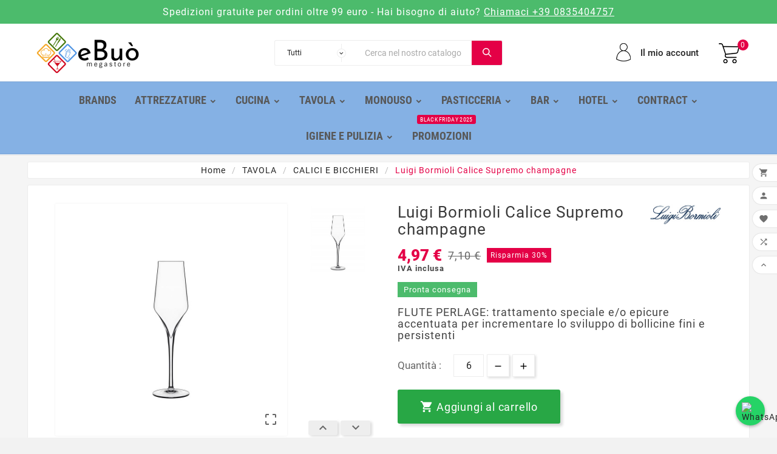

--- FILE ---
content_type: text/html; charset=utf-8
request_url: https://www.ebuo.it/calici-e-bicchieri/1302-calice-supremo-champagne-luigi-bormioli.html
body_size: 22799
content:
<!doctype html><html lang="it"><head><meta charset="utf-8"><meta http-equiv="x-ua-compatible" content="ie=edge"><link rel="canonical" href="https://www.ebuo.it/calici-e-bicchieri/1302-calice-supremo-champagne-luigi-bormioli.html"><title>Calice Supremo Champagne Luigi Bormioli - eBuò megastore</title><script data-keepinline="true">
    var cdcGtmApi = '//www.ebuo.it/module/cdc_googletagmanager/async';
    var ajaxShippingEvent = 1;
    var ajaxPaymentEvent = 1;

/* datalayer */
dataLayer = window.dataLayer || [];
    let cdcDatalayer = {"event":"view_item","pageCategory":"product","ecommerce":{"currency":"EUR","value":"4.07","items":[{"item_id":"1302","item_name":"Luigi Bormioli Calice Supremo champagne","item_reference":"bor1127601","item_brand":"Luigi Bormioli","item_category":"TAVOLA","item_category2":"CALICI E BICCHIERI","price":"4.07","price_tax_exc":"4.07","price_tax_inc":"4.97","quantity":1,"google_business_vertical":"retail"}]},"google_tag_params":{"ecomm_pagetype":"product","ecomm_prodid":"1302","ecomm_totalvalue":4.96999999999999975131004248396493494510650634765625,"ecomm_totalvalue_tax_exc":4.07000000000000028421709430404007434844970703125,"ecomm_category":"CALICI E BICCHIERI"}};
    dataLayer.push(cdcDatalayer);

/* call to GTM Tag */
(function(w,d,s,l,i){w[l]=w[l]||[];w[l].push({'gtm.start':
new Date().getTime(),event:'gtm.js'});var f=d.getElementsByTagName(s)[0],
j=d.createElement(s),dl=l!='dataLayer'?'&l='+l:'';j.async=true;j.src=
'https://www.googletagmanager.com/gtm.js?id='+i+dl;f.parentNode.insertBefore(j,f);
})(window,document,'script','dataLayer','GTM ID: GTM-KFRB7TQ');

/* async call to avoid cache system for dynamic data */
dataLayer.push({
  'event': 'datalayer_ready'
});
</script><meta name="description" content="Compra online il Calice Supremo Champagne Luigi Bormioli a prezzi vantaggiosi. Su eBuò megastore spedizioni rapide e pagamenti sicuri"><meta name="keywords" content=""><link rel="canonical" href="https://www.ebuo.it/calici-e-bicchieri/1302-calice-supremo-champagne-luigi-bormioli.html"><meta name="viewport" content="width=device-width, initial-scale=1"><link rel="icon" type="image/vnd.microsoft.icon" href="https://www.ebuo.it/img/favicon.ico?1620135223"><link rel="shortcut icon" type="image/x-icon" href="https://www.ebuo.it/img/favicon.ico?1620135223"><link rel="stylesheet" href="https://www.ebuo.it/themes/tv_electronic_electron_1_7_v1/assets/cache/theme-3fcfe0402.css" type="text/css" media="all"><style>h1 {font-size: 20px;}
h2 {font-size: 16px;}
h3 {font-size: 14px;}
h4, h5 {font-size: 13px}
/*tvcms-header-menu-offer-wrapper, .tvcmsheader-sticky.sticky, .tvcmsmobile-header-menu-offer-text, .tvall-inner-btn, .tvproduct-wrapper .tvproduct-cart-btn .tvproduct-add-to-cart, .tvproduct-wrapper .tvproduct-quick-btn .tvproduct-quick-icon, .tvproduct-wrapper .tvproduct-wishlist .tvproduct-wishlist-icon, .tvproduct-wrapper .tvcompare-wrapper .tvproduct-compare-icon i.add, .tvproduct-wrapper .tvcompare-wrapper .tvproduct-compare-icon i.remove {background-color: #28a745 !important;}*/
#header .tv-menu-horizontal ul li.level-1>a {color: #585858 !important;}
p {margin-bottom: 5px; font-size: 12px; line-height: 19px; color: #232323;}
.block-category #category-description p {font-size: 12px; line-height: 19px;}
.quickview .has-discount .discount, .tvproduct-page-wrapper .has-discount .discount {background-color: #e40046;}
.block-categories {display: none;}
.tvfooter-addresses {display: none;}
.tv-footer-social-icon .tv-footer-social-icon-wrapper {display: none;}
.tv-product-page-content h1 {text-transform: initial !important;}
.tvcopylink p {text-transform: initial !important;}
.sp-container {padding-left: 10px !important;}
.tvall-inner-btn {background-color: #28a745}
.tvall-inner-btn-cancel span, .tvall-inner-btn span, .tvall-inner-btn-cancel span, .tvall-inner-btn span, .tvservices-content-box .tvservice-dec, .tvtab-title-wrapper .tvtabs-products li span, .tvproduct-name .product-title a h6 {text-transform: initial !important;}
 #wrapper .breadcrumb {padding: 5px;}
#scalapayPopUpTriggerMain {padding-left: 15px !important;}
.tvprocess-to-checkout {width: 100% !important;}
.tvleft-right-product-slider .product-price-and-shipping .tvproduct-discount-price {display: inherit !important;}
.product-price-and-shipping .tvproduct-discount-price {color: #666666; border: 1px solid #666666;}
.tvheader-nav-offer-text {padding: 10px 0;}
.tv_search_filter_wrapper, #tvcmsproduct_comments_block_tab div.comment li {display: none;}
.product-features>dl.data-sheet dd.value, .product-features>dl.data-sheet dt.name {text-transform: inherit;}
.tv-sub-category-inner {background-color: #FFF; padding: 0;}
.tv-sub-category-wrapper {padding: 10px; flex: 1;}
.tvcategory-name-image {flex-wrap: wrap !important; max-height: inherit;}
@media (max-width: 450px){.tv-sub-category-wrapper {flex: 0 0 33% !important;}
}#tv-button-load-products {background: #fafafa url("https://www.ebuo.it/img/cms/down-arrow.png") no-repeat scroll 20% 20px}
#tv-button-load-products:hover {background: #fafafa url("https://www.ebuo.it/img/cms/down-arrow.png") no-repeat scroll 20% 20px}
.tvmain-slider-next-pre-btn .tvcmsnext-btn, .tvcms-vertical-menu-next-pre-btn .tvcmsnext-btn, .lang-rtl .tvmain-slider-next-pre-btn .tvcmsnext-btn, .lang-rtl .tvcms-vertical-menu-next-pre-btn .tvcmsnext-btn, .tvmain-slider-next-pre-btn .tvcmsprev-btn, .tvcms-vertical-menu-next-pre-btn .tvcmsprev-btn, .lang-rtl .tvmain-slider-next-pre-btn .tvcmsprev-btn, .lang-rtl .tvcms-vertical-menu-next-pre-btn .tvcmsprev-btn {display: none;}
.ttvcmscart-show-dropdown-right {z-index: 10000000000;}
#wrapper .breadcrumb li:last-child a, #wrapper .breadcrumb li:hover a {    text-transform: initial;}
.tvcmsdesktop-top-header-wrapper .tvcmsdesktop-top-header {display: none;}
.tvcmsmobile-top-wrapper {display: none;}
.product-pack {display: none;}
.text { color: inherit !important; text-shadow: inherit !important; font-family: inherit !important; font-weight: inherit !important; text-transform: inherit !important;   font-size: inherit !important;}
.tvproduct-page-wrapper .product-prices .tax-shipping-delivery-label, .quickview .product-prices .tax-shipping-delivery-label {color: #444 !important; font-weight: bold !important;}

.btn-primary, .btn-secondary, .btn-tertiary {text-transform: initial;}
.pq_cartpage_container {display: none}
#pq_top_block {padding-top: 0;}
#pq_top_block .product_quotation {background: none;}
#pq_top_block .pq_top_anchor {color: #686666;}
.ps_ver_17_only .product_quotation::before {background: none;}
#fmm_pq_dropper {float: left;}
#fmm_quote_content {background: #FFF; border-bottom: 4px solid #e40046; border-radius: 0 0 5px 5px;}
#fmm_quote_content li {background: #FFF; border-bottom: none;}
#fmm_quote_content li h6 a:hover {color: #000;}
#fmm_quote_content .pq_img img {border: none;}
.btn-primary {background-color: #f5a726;}
.fmm_green_btn {background: #f5a726; border: none; color: #585858;}
.fmm_green_btn:hover {color: #585858;}
#fmm_quote_qty {width: 100px; height: auto;} 
.fmm_quote_row_qty {max-width: 60px;}
.fmm_quote_sb_btn {margin-right: 0; margin-bottom: 0; float: left;}
#fmm_quote_from ul li {border-bottom: none;}
.product-information p, #product-description-short p {margin: 0; font-weight: bold;}
.tvproduct-wrapper .tvall-product-star-icon {display: none !important; }
.tv-product-page-content .tvall-product-star-icon {display: none !important; }
#block-reassurance li {width: 100%;}
#product #block-reassurance span {text-transform: math-auto;}
/*.tvcms-header-menu-offer-wrapper {background-color: #000000 !important;}
:root #header .tv-menu-horizontal ul li.level-1 > a {
    color: #FFF !important;
}*/
#product-availability {background-color: #4cbb6c;}
.tvproduct-wishlist-compare {display: none;}
.tv-product-page-content .product-additional-info {margin-top: 120px}
.product-information p, #product-description-short p {display: none}
.tvcenter-block-product-section {display: none;}
@media (max-width: 991px) {
    .cart-grid-body {
        margin-bottom: 0;
    }
}
.cart-grid-body {
    margin-bottom: 0;}
.card {margin-bottom: 0}
#header {margin-bottom: 10px}
#wrapper .breadcrumb {margin: 0 0 10px;}
.product-price .current-price .price, .modal-body.tv-addtocart-content-part .tv-addtocart-price {font-size: 26px }
.tvall-inner-btn-cancel span, .tvall-inner-btn span {font-size: 18px; font-weight: 400; }
.product-add-to-cart .add-to-cart i {font-size: 22px;}
.product-actions .control-label {font-size: 17px;}

/* === LANDING MARCHI – 3 COLONNE RESPONSIVE === */
.landing-marchi-container {
  max-width: 1200px;
  margin: 0 auto;
  padding: 20px;
  font-family: sans-serif;
  text-align: center;
}
.landing-marchi-title {
  font-size: 28px;
  margin-bottom: 10px;
}
.landing-marchi-intro {
  font-size: 16px;
  color: #444;
  max-width: 700px;
  margin: 0 auto 40px auto;
}
.landing-marchi-grid {
  display: flex;
  flex-wrap: wrap;
  justify-content: center;
  gap: 20px;
}
.landing-marchi-card {
  width: 100%;
  max-width: 32%;
  box-sizing: border-box;
  padding: 10px;
  text-align: left;
  background: #fff;
}
.landing-marchi-img {
  width: 100%;
  height: auto;
  border-radius: 4px;
}
.landing-marchi-name {
  display: block;
  font-size: 18px;
  font-weight: bold;
  margin: 10px 0 5px;
  color: #000;
  text-decoration: none;
}
.landing-marchi-name:hover,
.landing-marchi-btn:hover {
  text-decoration: none;
  color: #000;
}
.landing-marchi-desc {
  font-size: 14px;
  color: #555;
}
.landing-marchi-btn {
  display: inline-block;
  margin-top: 12px;
  padding: 10px 18px;
  background: #0056b3;
  color: #fff;
  text-decoration: none;
  border-radius: 4px;
  font-size: 14px;
}
.landing-marchi-btn:hover {
  background: #00459b;
  color: #fff;
}

/* === RESPONSIVE: 1 COLONNA MOBILE === */
@media screen and (max-width: 767px) {
  .landing-marchi-card {
    max-width: 100%;
    text-align: center;
  }
}

/* === LANDING MODELLI – 3 COLONNE RESPONSIVE === */
.landing-modelli-container {
  max-width: 1200px;
  margin: 0 auto;
  padding: 20px;
  font-family: sans-serif;
  text-align: center;
}
.landing-modelli-title {
  font-size: 28px;
  margin-bottom: 10px;
}
.landing-modelli-intro {
  font-size: 16px;
  color: #444;
  max-width: 700px;
  margin: 0 auto 40px auto;
}
.landing-modelli-grid {
  display: flex;
  flex-wrap: wrap;
  justify-content: center;
  gap: 20px;
}
.landing-modelli-card {
  width: 100%;
  max-width: 32%;
  box-sizing: border-box;
  padding: 10px;
  background: #fff;
  text-align: left;
}
.landing-modelli-img {
  width: 100%;
  height: auto;
  border-radius: 4px;
}
.landing-modelli-name {
  display: block;
  font-size: 18px;
  font-weight: bold;
  margin: 10px 0 5px;
  color: #000;
  text-decoration: none;
}
.landing-modelli-name:hover {
  text-decoration: none;
  color: #000;
}
.landing-modelli-desc {
  font-size: 14px;
  color: #555;
}
.landing-modelli-btn {
  display: inline-block;
  margin-top: 12px;
  padding: 10px 18px;
  background: #0056b3;
  color: #fff;
  text-decoration: none;
  border-radius: 4px;
  font-size: 14px;
}
.landing-modelli-btn:hover {
  background: #00459b;
  color: #fff;
}

/* === RESPONSIVE: 1 COLONNA MOBILE === */
@media screen and (max-width: 767px) {
  .landing-modelli-card {
    max-width: 100%;
    text-align: center;
  }
}


/*NASCONDERE PRODOTTI CORRELATI FORMATTATI MALE */
section.featured-products.clearfix {display: none}

</style><script>var TVCMSCUSTOMSETTING_BOTTOM_OPTION = "0";var TVCMSCUSTOMSETTING_HOVER_IMG = "1";var TVCMSCUSTOMSETTING_MAIN_MENU_STICKY = "1";var TVCMSCUSTOMSETTING_PRODUCT_PAGE_BOTTOM_STICKY_STATUS = "1";var TVCMSCUSTOMSETTING_VERTICAL_MENU_OPEN = "0";var TVCMSCUSTOMSETTING_WOW_JS = "0";var TVCMSFRONTSIDE_THEME_SETTING_SHOW = "0";var baseDir = "https:\/\/www.ebuo.it\/";var gettvcmsbestsellerproductslink = "https:\/\/www.ebuo.it\/module\/tvcmsbestsellerproducts\/default";var gettvcmsfeaturedproductslink = "https:\/\/www.ebuo.it\/module\/tvcmsfeaturedproducts\/default";var gettvcmsfooterproductlink = "https:\/\/www.ebuo.it\/module\/tvcmsfooterproduct\/default";var gettvcmsmegamenulink = "https:\/\/www.ebuo.it\/module\/tvcmsmegamenu\/default";var gettvcmsnewproductslink = "https:\/\/www.ebuo.it\/module\/tvcmsnewproducts\/default";var gettvcmsspecialproductslink = "https:\/\/www.ebuo.it\/module\/tvcmsspecialproducts\/default";var gettvcmstabproductslink = "https:\/\/www.ebuo.it\/module\/tvcmstabproducts\/default";var prestashop = {"cart":{"products":[],"totals":{"total":{"type":"total","label":"Totale","amount":0,"value":"0,00\u00a0\u20ac"},"total_including_tax":{"type":"total","label":"Totale (IVA inclusa)","amount":0,"value":"0,00\u00a0\u20ac"},"total_excluding_tax":{"type":"total","label":"Totale (IVA esclusa)","amount":0,"value":"0,00\u00a0\u20ac"}},"subtotals":{"products":{"type":"products","label":"Totale parziale","amount":0,"value":"0,00\u00a0\u20ac"},"discounts":null,"shipping":{"type":"shipping","label":"Spedizione","amount":0,"value":""},"tax":{"type":"tax","label":"Iva inclusa","amount":0,"value":"0,00\u00a0\u20ac"}},"products_count":0,"summary_string":"0 articoli","vouchers":{"allowed":1,"added":[]},"discounts":[],"minimalPurchase":0,"minimalPurchaseRequired":""},"currency":{"id":1,"name":"Euro","iso_code":"EUR","iso_code_num":"978","sign":"\u20ac"},"customer":{"lastname":null,"firstname":null,"email":null,"birthday":null,"newsletter":null,"newsletter_date_add":null,"optin":null,"website":null,"company":null,"siret":null,"ape":null,"is_logged":false,"gender":{"type":null,"name":null},"addresses":[]},"language":{"name":"Italiano (Italian)","iso_code":"it","locale":"it-IT","language_code":"it","is_rtl":"0","date_format_lite":"d\/m\/Y","date_format_full":"d\/m\/Y H:i:s","id":1},"page":{"title":"","canonical":"https:\/\/www.ebuo.it\/calici-e-bicchieri\/1302-calice-supremo-champagne-luigi-bormioli.html","meta":{"title":"Calice Supremo Champagne Luigi Bormioli - eBu\u00f2 megastore","description":"Compra online il Calice Supremo Champagne Luigi Bormioli a prezzi vantaggiosi. Su eBu\u00f2 megastore spedizioni rapide e pagamenti sicuri","keywords":"","robots":"index"},"page_name":"product","body_classes":{"lang-it":true,"lang-rtl":false,"country-IT":true,"currency-EUR":true,"layout-full-width":true,"page-product":true,"tax-display-enabled":true,"product-id-1302":true,"product-Luigi Bormioli Calice Supremo champagne":true,"product-id-category-66":true,"product-id-manufacturer-14":true,"product-id-supplier-0":true,"product-available-for-order":true},"admin_notifications":[]},"shop":{"name":"eBu\u00f2 megastore by Forhotel srl","logo":"https:\/\/www.ebuo.it\/img\/forhotel-logo-1620135164.jpg","stores_icon":"https:\/\/www.ebuo.it\/img\/logo_stores.png","favicon":"https:\/\/www.ebuo.it\/img\/favicon.ico"},"urls":{"base_url":"https:\/\/www.ebuo.it\/","current_url":"https:\/\/www.ebuo.it\/calici-e-bicchieri\/1302-calice-supremo-champagne-luigi-bormioli.html","shop_domain_url":"https:\/\/www.ebuo.it","img_ps_url":"https:\/\/www.ebuo.it\/img\/","img_cat_url":"https:\/\/www.ebuo.it\/img\/c\/","img_lang_url":"https:\/\/www.ebuo.it\/img\/l\/","img_prod_url":"https:\/\/www.ebuo.it\/img\/p\/","img_manu_url":"https:\/\/www.ebuo.it\/img\/m\/","img_sup_url":"https:\/\/www.ebuo.it\/img\/su\/","img_ship_url":"https:\/\/www.ebuo.it\/img\/s\/","img_store_url":"https:\/\/www.ebuo.it\/img\/st\/","img_col_url":"https:\/\/www.ebuo.it\/img\/co\/","img_url":"https:\/\/www.ebuo.it\/themes\/tv_electronic_electron_1_7_v1\/assets\/img\/","css_url":"https:\/\/www.ebuo.it\/themes\/tv_electronic_electron_1_7_v1\/assets\/css\/","js_url":"https:\/\/www.ebuo.it\/themes\/tv_electronic_electron_1_7_v1\/assets\/js\/","pic_url":"https:\/\/www.ebuo.it\/upload\/","pages":{"address":"https:\/\/www.ebuo.it\/indirizzo","addresses":"https:\/\/www.ebuo.it\/indirizzi","authentication":"https:\/\/www.ebuo.it\/login","cart":"https:\/\/www.ebuo.it\/carrello","category":"https:\/\/www.ebuo.it\/index.php?controller=category","cms":"https:\/\/www.ebuo.it\/index.php?controller=cms","contact":"https:\/\/www.ebuo.it\/contattaci","discount":"https:\/\/www.ebuo.it\/buoni-sconto","guest_tracking":"https:\/\/www.ebuo.it\/tracciatura-ospite","history":"https:\/\/www.ebuo.it\/cronologia-ordini","identity":"https:\/\/www.ebuo.it\/dati-personali","index":"https:\/\/www.ebuo.it\/","my_account":"https:\/\/www.ebuo.it\/account","order_confirmation":"https:\/\/www.ebuo.it\/conferma-ordine","order_detail":"https:\/\/www.ebuo.it\/index.php?controller=order-detail","order_follow":"https:\/\/www.ebuo.it\/segui-ordine","order":"https:\/\/www.ebuo.it\/ordine","order_return":"https:\/\/www.ebuo.it\/index.php?controller=order-return","order_slip":"https:\/\/www.ebuo.it\/buono-ordine","pagenotfound":"https:\/\/www.ebuo.it\/pagina-non-trovata","password":"https:\/\/www.ebuo.it\/recupero-password","pdf_invoice":"https:\/\/www.ebuo.it\/index.php?controller=pdf-invoice","pdf_order_return":"https:\/\/www.ebuo.it\/index.php?controller=pdf-order-return","pdf_order_slip":"https:\/\/www.ebuo.it\/index.php?controller=pdf-order-slip","prices_drop":"https:\/\/www.ebuo.it\/offerte","product":"https:\/\/www.ebuo.it\/index.php?controller=product","search":"https:\/\/www.ebuo.it\/ricerca","sitemap":"https:\/\/www.ebuo.it\/Mappa del sito","stores":"https:\/\/www.ebuo.it\/negozi","supplier":"https:\/\/www.ebuo.it\/fornitori","register":"https:\/\/www.ebuo.it\/login?create_account=1","order_login":"https:\/\/www.ebuo.it\/ordine?login=1"},"alternative_langs":[],"theme_assets":"\/themes\/tv_electronic_electron_1_7_v1\/assets\/","actions":{"logout":"https:\/\/www.ebuo.it\/?mylogout="},"no_picture_image":{"bySize":{"side_product_default":{"url":"https:\/\/www.ebuo.it\/img\/p\/it-default-side_product_default.jpg","width":86,"height":86},"small_default":{"url":"https:\/\/www.ebuo.it\/img\/p\/it-default-small_default.jpg","width":98,"height":98},"cart_default":{"url":"https:\/\/www.ebuo.it\/img\/p\/it-default-cart_default.jpg","width":125,"height":125},"home_default":{"url":"https:\/\/www.ebuo.it\/img\/p\/it-default-home_default.jpg","width":239,"height":239},"medium_default":{"url":"https:\/\/www.ebuo.it\/img\/p\/it-default-medium_default.jpg","width":452,"height":452},"large_default":{"url":"https:\/\/www.ebuo.it\/img\/p\/it-default-large_default.jpg","width":1200,"height":1200}},"small":{"url":"https:\/\/www.ebuo.it\/img\/p\/it-default-side_product_default.jpg","width":86,"height":86},"medium":{"url":"https:\/\/www.ebuo.it\/img\/p\/it-default-home_default.jpg","width":239,"height":239},"large":{"url":"https:\/\/www.ebuo.it\/img\/p\/it-default-large_default.jpg","width":1200,"height":1200},"legend":""}},"configuration":{"display_taxes_label":true,"display_prices_tax_incl":true,"is_catalog":false,"show_prices":true,"opt_in":{"partner":false},"quantity_discount":{"type":"price","label":"Prezzo unitario"},"voucher_enabled":1,"return_enabled":0},"field_required":[],"breadcrumb":{"links":[{"title":"Home","url":"https:\/\/www.ebuo.it\/"},{"title":"TAVOLA","url":"https:\/\/www.ebuo.it\/90-allestimento-tavola"},{"title":"CALICI E BICCHIERI","url":"https:\/\/www.ebuo.it\/66-calici-e-bicchieri"},{"title":"Luigi Bormioli Calice Supremo champagne","url":"https:\/\/www.ebuo.it\/calici-e-bicchieri\/1302-calice-supremo-champagne-luigi-bormioli.html"}],"count":4},"link":{"protocol_link":"https:\/\/","protocol_content":"https:\/\/"},"time":1769973151,"static_token":"2da112f73b4d03d7f9e34a759cec823c","token":"0c26147151a0208c3366b569933460e0","debug":false};var psemailsubscription_subscription = "https:\/\/www.ebuo.it\/module\/ps_emailsubscription\/subscription";var psr_icon_color = "#F19D76";var static_token = "2da112f73b4d03d7f9e34a759cec823c";var tvcms_setting = true;</script><script type="text/javascript">
var _iub = _iub || [];
_iub.csConfiguration = {"cookiePolicyInOtherWindow":true,"perPurposeConsent":true,"siteId":2212081,"whitelabel":false,"cookiePolicyId":64174367,"lang":"it","banner":{"acceptButtonCaptionColor":"white","acceptButtonColor":"#61CE00","acceptButtonDisplay":true,"backgroundColor":"white","closeButtonRejects":true,"customizeButtonCaptionColor":"white","customizeButtonColor":"#212121","customizeButtonDisplay":true,"explicitWithdrawal":true,"fontSizeBody":"10px","fontSizeCloseButton":"11px","position":"float-bottom-center","rejectButtonCaptionColor":"white","rejectButtonColor":"#0073CE","rejectButtonDisplay":true,"textColor":"black"}};
</script>
<script type="text/javascript" src="//cs.iubenda.com/sync/2212081.js"></script>
<script type="text/javascript" src="//cdn.iubenda.com/cs/iubenda_cs.js" charset="UTF-8" async></script>
			<script type='text/javascript'>
				var iCallback = function(){};

				if('callback' in _iub.csConfiguration) {
					if('onConsentGiven' in _iub.csConfiguration.callback) iCallback = _iub.csConfiguration.callback.onConsentGiven;

					_iub.csConfiguration.callback.onConsentGiven = function() {
						iCallback();

						jQuery('noscript._no_script_iub').each(function (a, b) { var el = jQuery(b); el.after(el.html()); });
					};
				};
			</script><script type="text/javascript" data-keepinline="true">
    var trustpilot_script_url = 'https://invitejs.trustpilot.com/tp.min.js';
    var trustpilot_key = 'uH9latPXeItDekFg';
    var trustpilot_widget_script_url = '//widget.trustpilot.com/bootstrap/v5/tp.widget.bootstrap.min.js';
    var trustpilot_integration_app_url = 'https://ecommscript-integrationapp.trustpilot.com';
    var trustpilot_preview_css_url = '//ecommplugins-scripts.trustpilot.com/v2.1/css/preview.min.css';
    var trustpilot_preview_script_url = '//ecommplugins-scripts.trustpilot.com/v2.1/js/preview.min.js';
    var trustpilot_ajax_url = 'https://www.ebuo.it/module/trustpilot/trustpilotajax';
    var user_id = '0';
    var trustpilot_trustbox_settings = {"trustboxes":[{"enabled":"enabled","snippet":"[base64]","customizations":"[base64]","defaults":"[base64]","page":"product","position":"before","corner":"top: #{Y}px; left: #{X}px;","paddingx":"0","paddingy":"0","zindex":"1000","clear":"both","xpaths":"[base64]","sku":"TRUSTPILOT_SKU_VALUE_1302,bor1127601","name":"Luigi Bormioli Calice Supremo champagne","widgetName":"Micro Review Count","repeatable":false,"uuid":"43d78b17-f157-c183-add3-64bc381a620b","error":null,"repeatXpath":{"xpathById":{"prefix":"","suffix":""},"xpathFromRoot":{"prefix":"","suffix":""}},"width":"100%","height":"50px","locale":"it-IT"}],"activeTrustbox":0,"pageUrls":{"landing":"https:\/\/www.ebuo.it\/","category":"https:\/\/www.ebuo.it\/19-prodotti-in-offerta","product":"https:\/\/www.ebuo.it\/accessori-tavola\/21-decanter-supremo-vino-rosso-luigi-bormioli.html","ahr0chm6ly93d3cuzwj1by5pdc9jyxjyzwxsbz9hy3rpb249c2hvdw==":"https:\/\/www.ebuo.it\/carrello?action=show","ahr0chm6ly93d3cuzwj1by5pdc9vcmrpbmu=":"https:\/\/www.ebuo.it\/ordine"}};
</script>
<script type="text/javascript" src="/modules/trustpilot/views/js/tp_register.min.js"></script>
<script type="text/javascript" src="/modules/trustpilot/views/js/tp_trustbox.min.js"></script>
<script type="text/javascript" src="/modules/trustpilot/views/js/tp_preview.min.js"></script>

<script src="https://cdn.brevo.com/js/sdk-loader.js" async></script>
<script>
    window.Brevo = window.Brevo || [];
    Brevo.push([
        "init",
        {
            client_key: "lgw2w12a7npqbejb6w104df7",
            email_id: "",
        },
    ]);
</script>

<meta content="width=device-width, initial-scale=1, maximum-scale=1" name="viewport"><meta property="og:type" content="product"><meta property="og:url" content="https://www.ebuo.it/calici-e-bicchieri/1302-calice-supremo-champagne-luigi-bormioli.html"><meta property="og:title" content="Calice Supremo Champagne Luigi Bormioli - eBuò megastore"><meta property="og:site_name" content="eBuò megastore by Forhotel srl"><meta property="og:description" content="Compra online il Calice Supremo Champagne Luigi Bormioli a prezzi vantaggiosi. Su eBuò megastore spedizioni rapide e pagamenti sicuri"><meta property="og:image" content="https://www.ebuo.it/835-large_default/calice-supremo-champagne-luigi-bormioli.jpg"><meta property="product:pretax_price:amount" content="4.074"><meta property="product:pretax_price:currency" content="EUR"><meta property="product:price:amount" content="4.97"><meta property="product:price:currency" content="EUR"><meta property="product:weight:value" content="0.370000"><meta property="product:weight:units" content="kg"></head><body id="product" class="lang-it country-it currency-eur layout-full-width page-product tax-display-enabled product-id-1302 product-luigi-bormioli-calice-supremo-champagne product-id-category-66 product-id-manufacturer-14 product-id-supplier-0 product-available-for-order"  data-mouse-hover-img='1' data-menu-sticky='1'>
		<noscript><iframe src="https://www.googletagmanager.com/ns.html?id=GTM-KFRB7TQ"
		height="0" width="0" style="display:none;visibility:hidden"></iframe></noscript>
	<!-- Google Tag Manager (noscript) -->
<noscript><iframe src="https://www.googletagmanager.com/ns.html?id=GTM ID: GTM-KFRB7TQ"
height="0" width="0" style="display:none;visibility:hidden"></iframe></noscript>
<!-- End Google Tag Manager (noscript) -->
<main><div class="tv-main-div " ><header id="header">    <div class="tvcmsheader-banner"></div><div class="tvcmsdesktop-top-header-wrapper "><div class='container-fluid tvcmsdesktop-top-header'><div class="container tvcmsdesktop-top-wrapper"><div class='tvheader-offer-wrapper col-xl-6 col-lg-6 col-md-6 col-sm-12'><div class="tvheader-nav-offer-text"><!--<i class='material-icons'>&#xe8d0;</i>--><h1 style="font-size:15px;">Articoli per ristoranti, pizzerie, sale ricevimenti, bar e hotels</h1></div></div><div class='tvheader-language-currency-wrapper col-xl-6 col-lg-6 col-md-6 col-sm-12'><div class="tvheader-language"></div><div class="tvheader-currency"></div></div></div></div><div class='container-fluid tvcmsdesktop-top-second hidden-md-down'><div class="container"><div class="row tvcmsdesktop-top-header-box"><div class='col-md-4 col-xl-4 col-sm-12 tvcms-header-logo-wrapper'><div class="hidden-sm-down tvcms-header-logo" id="tvcmsdesktop-logo"><div class="tv-header-logo"><a href="https://www.ebuo.it/"><img class="logo img-responsive" src="https://www.ebuo.it/img/forhotel-logo-1620135164.jpg" alt="eBuò megastore by Forhotel srl" height="34" width="200"></a></div></div></div><div class="col-sm-12 col-lg-6 col-md-6 col-xl-4 tvcmsheader-search"><div class='tvcmssearch-wrapper' id="_desktop_search"><div class="search-widget tvcmsheader-search" data-search-controller-url="//www.ebuo.it/ricerca"><div class="tvsearch-top-wrapper"><div class="tvheader-sarch-display"><div class="tvheader-search-display-icon"><div class="tvsearch-open"></div><div class="tvsearch-close"><i class='material-icons'>&#xe5cd;</i></div></div></div><div class="tvsearch-header-display-full"><div class="tvsearch-header-display-wrappper"><form method="get" action="//www.ebuo.it/ricerca"><input type="hidden" name="controller" value="search" /><select class="tvcms-select-category"><option value="0">Tutti	</option><option value="64"> ATTREZZATURE</option><option value="170">&nbsp;&nbsp; COTTURA</option><option value="171">&nbsp;&nbsp; PREPARAZIONE</option><option value="169">&nbsp;&nbsp; REFRIGERAZIONE</option><option value="160">&nbsp;&nbsp; LAVAGGIO</option><option value="65"> BAR</option><option value="60">&nbsp;&nbsp; ACCESSORI BARMAN</option><option value="70">&nbsp;&nbsp; CAFFETTERIA</option><option value="67">&nbsp;&nbsp; BICCHIERI COCKTAIL</option><option value="71"> CUCINA</option><option value="82">&nbsp;&nbsp; PENTOLAME</option><option value="91">&nbsp;&nbsp; UTENSILI E COLTELLERIA</option><option value="89">&nbsp;&nbsp; STOCCAGGIO E MOVIMENTAZIONE</option><option value="84">&nbsp;&nbsp; PIZZERIA</option><option value="72">&nbsp;&nbsp; DELIVERY</option><option value="74"> HOTEL</option><option value="185">&nbsp;&nbsp; ARTICOLI PER LA CAMERA</option><option value="68">&nbsp;&nbsp; BOLLITORI E MONTALATTE</option><option value="81">&nbsp;&nbsp; PRIMA COLAZIONE</option><option value="86">&nbsp;&nbsp; PROFUMATORI PER AMBIENTE</option><option value="75"> IGIENE E PULIZIA</option><option value="76">&nbsp;&nbsp; MULTIUSO SPRAY</option><option value="79">&nbsp;&nbsp; PATTUMIERE</option><option value="80">&nbsp;&nbsp; POSACENERE</option><option value="196">&nbsp;&nbsp; GUANTI MONOUSO</option><option value="78"> PASTICCERIA</option><option value="61">&nbsp;&nbsp; ACCESSORI PASTICCERIA</option><option value="88">&nbsp;&nbsp; STAMPI</option><option value="19"> PROMOZIONI</option><option value="195">&nbsp;&nbsp; SET PROMOZIONALI</option><option value="187">&nbsp;&nbsp; CUCINA</option><option value="188">&nbsp;&nbsp; TAVOLA</option><option value="189">&nbsp;&nbsp; ATTREZZATURE E ACCESSORI</option><option value="90"> TAVOLA</option><option value="83">&nbsp;&nbsp; PIATTI</option><option value="66">&nbsp;&nbsp; CALICI E BICCHIERI</option><option value="85">&nbsp;&nbsp; POSATE</option><option value="69">&nbsp;&nbsp; BUFFET</option><option value="63">&nbsp;&nbsp; ACCESSORI TAVOLA</option><option value="184">&nbsp;&nbsp; ACCESSORI PER VINO</option><option value="186">&nbsp;&nbsp; PROMO SERVIZI TAVOLA</option><option value="222"> MONOUSO</option><option value="223">&nbsp;&nbsp; BICCHIERI E CANNUCCE</option><option value="224">&nbsp;&nbsp; FINGER FOOD</option><option value="225">&nbsp;&nbsp; TAKE AWAY E STREET FOOD</option><option value="77"> CONTRACT</option><option value="87">&nbsp;&nbsp; RISCALDAMENTO</option><option value="192">&nbsp;&nbsp; SEDIE E TAVOLI</option><option value="228">&nbsp;&nbsp; RELAX</option></select><div class="tvheader-top-search"><div class="tvheader-top-search-wrapper-info-box"><input type="text" name="s" class='tvcmssearch-words' placeholder="Cerca nel nostro catalogo	" aria-label="Ricerca" autocomplete="off"/></div></div><div class="tvheader-top-search-wrapper"><button type="submit" class="tvheader-search-btn"><i class='material-icons'>&#xe8b6;</i></button></div></form><div class='tvsearch-result'></div></div></div></div></div></div></div><div class="col-sm-12 col-lg-4 col-md-4 col-xl-4 tvcmsheader-nav-right"><div class="tv-contact-account-cart-wrapper"><div id='tvcmsdesktop-account-button'><div class="tvcms-header-myaccount"><div class="tv-header-account"><div class="tv-account-wrapper"><button class="btn-unstyle tv-myaccount-btn"><i class='material-icons'>&#xe7ff;</i><span>Il mio account</span></button><ul class="dropdown-menu tv-account-dropdown tv-dropdown"><li><script>var wishlistProductsIds='';var baseDir ='https://www.ebuo.it/';var static_token='2da112f73b4d03d7f9e34a759cec823c';var isLogged ='0';var loggin_required='Devi essere loggato per gestire la lista dei desideri.	';var added_to_wishlist ='Il prodotto è stato aggiunto alla lista dei desideri';var mywishlist_url='https://www.ebuo.it/module/tvcmswishlist/mywishlist';var isLoggedWishlist=false;</script><div id="_desktop_wishtlistTop" class="pull-right tvcmsdesktop-view-wishlist"><a class="wishtlist_top tvdesktop-wishlist" href="https://www.ebuo.it/module/tvcmswishlist/mywishlist"><div class="tvwishlist-name"><span>Lista dei desideri</span><span>(</span><span class="cart-wishlist-number tvwishlist-number">0	</span><span>)</span></div></a></div></li><li><div class="tvcmsdesktop-view-compare"><a class="link_wishlist tvdesktop-view-compare tvcmscount-compare-product" href="https://www.ebuo.it/module/tvcmsproductcompare/productcomparelist" title="Confronta prodotto"><div class="tvdesktop-view-compare-name"> Confronta  <span class="count-product">(0)</span></div></a></div></li><li><div id="tvcmsdesktop-user-info" class="tvcms-header-sign"><div class="user-info tvheader-sign"><a href="https://www.ebuo.it/account" class="tvhedaer-sign-btn" title="Accedi al tuo account cliente" rel="nofollow" ><span class="tvhedaer-sign-span">Accedi</span></a></div></div></li><li class="tvmobile-lang hidden-lg-up"></li><li class="tvmobile-curr hidden-lg-up"></li></ul></div></div></div></div><div id="_desktop_cart" class="tvcms-header-cart"><div class="blockcart cart-preview inactive tv-header-cart" data-refresh-url="//www.ebuo.it/module/ps_shoppingcart/ajax"><div class="tvheader-cart-wrapper"><div class='tvheader-cart-btn-wrapper'><a rel="nofollow" href="JavaScript:void(0);" data-url='//www.ebuo.it/carrello?action=show' title='Carrello'><div class="tvcart-icon-text-wrapper"><div class="tv-cart-icon-main"><div class="tv-cart-icon tvheader-right-icon"><i class="material-icons shopping-cart">&#xe8f8;</i></div></div><div class="tv-cart-cart-inner"><span class="cart-products-count">0</span></div></div></a></div><div class="ttvcmscart-show-dropdown-right"><div class="ttvcart-no-product"><div class="tdclose-btn-wrap"><div class="ttvcart-close-title-count"><button class="ttvclose-cart"></button><div class="ttvcart-top-title"><h4>Carrello</h4></div><div class="ttvcart-counter"><span class="ttvcart-products-count">0</span></div></div></div></div></div><div class="modal-backdrop-cart"></div><!-- Start DropDown header cart --></div></div></div></div></div></div></div></div><div class="tvcms-header-menu-offer-wrapper tvcmsheader-sticky"><div class="position-static tvcms-header-menu"><div class='tvcmsmain-menu-wrapper container'><div id='tvdesktop-megamenu'><div class="container_tv_megamenu"><div id="tv-menu-horizontal" class="tv-menu-horizontal clearfix"><div class="title-menu-mobile"><a href="Javascript:void(0);" title=""><i class='material-icons'>&#xe5d2;</i></a></div><ul class="menu-content"><li class="tvmega-menu-title">Mega Menu<a href="Javascript:void(0);"><i class='material-icons'>&#xe14c;</i></a></li><li class="level-1 "><a href="https://www.ebuo.it/brands"><span>Brands</span></a><span class="icon-drop-mobile"></span></li><li class="level-1 parent "><a href="https://www.ebuo.it/64-attrezzature-ristorazione"><img src="/modules/tvcmsmegamenu/views/img/icons/blender" alt=""/><span>ATTREZZATURE</span></a></li><li class="level-1 parent "><a href="https://www.ebuo.it/71-cucina-ristorante"><span>CUCINA</span></a></li><li class="level-1 parent "><a href="https://www.ebuo.it/90-allestimento-tavola"><span>TAVOLA</span></a></li><li class="level-1 parent "><a href="https://www.ebuo.it/222-monouso"><span>MONOUSO</span></a></li><li class="level-1 parent "><a href="https://www.ebuo.it/78-articoli-pasticcieria"><span>PASTICCERIA</span></a></li><li class="level-1 parent "><a href="https://www.ebuo.it/65-attrezzature-accessor-bar"><span>BAR</span></a></li><li class="level-1 parent "><a href="https://www.ebuo.it/74-forniture-alberghiere"><span>HOTEL</span></a></li><li class="level-1 parent "><a href="https://www.ebuo.it/77-contract-per-ristoranti-e-hotel"><span>CONTRACT</span></a></li><li class="level-1 parent "><a href="https://www.ebuo.it/75-igiene-e-pulizia"><span>IGIENE E PULIZIA</span></a></li><li class="level-1 "><a href="https://www.ebuo.it/19-prodotti-in-offerta"><span>PROMOZIONI</span><span class="menu-subtitle" > BLACK FRIDAY 2025 </span></a><span class="icon-drop-mobile"></span></li></ul></div></div></div></div></div></div></div><div class="col-md-11 col-sm-12 position-static"></div><div class="clearfix"></div><div id='tvcms-mobile-view-header' class="hidden-lg-up"><div class="tvcmsmobile-top-wrapper"><div class='tvmobileheader-offer-wrapper col-sm-12'><div class="tvheader-nav-offer-text"><!--<i class='material-icons'>&#xe8d0;</i>--><h1 style="font-size:15px;">Articoli per ristoranti, pizzerie, sale ricevimenti, bar e hotels</h1></div></div></div><div class='tvcmsmobile-header-search-logo-wrapper'><div class="tvcmsmobile-header-logo-right-wrapper col-md-3 col-sm-12"><div id='tvcmsmobile-header-logo'></div></div><div class="tvcmsmobile-header-search col-md-9 col-sm-12"><div id="tvcmsmobile-search"></div></div></div><div class='tvcmsmobile-header-menu-offer-text'><div class="tvcmsmobile-header-menu col-sm-6 col-xs-2"><div id='tvmobile-megamenu'></div></div><div class="col-sm-6 col-xs-10 tvcmsmobile-cart-acount-text"><div id="tvcmsmobile-account-button"></div><div id="tvmobile-cart"></div></div></div></div></header><aside id="notifications"><div class="container"></div></aside><div id="wrapper"><div class="container  tv-left-layout"><nav data-depth="4" class="breadcrumb"><ol itemscope itemtype="http://schema.org/BreadcrumbList"><li itemprop="itemListElement" itemscope itemtype="http://schema.org/ListItem"><a itemprop="item" href="https://www.ebuo.it/"><span itemprop="name">Home</span></a><meta itemprop="position" content="1"></li><li itemprop="itemListElement" itemscope itemtype="http://schema.org/ListItem"><a itemprop="item" href="https://www.ebuo.it/90-allestimento-tavola"><span itemprop="name">TAVOLA</span></a><meta itemprop="position" content="2"></li><li itemprop="itemListElement" itemscope itemtype="http://schema.org/ListItem"><a itemprop="item" href="https://www.ebuo.it/66-calici-e-bicchieri"><span itemprop="name">CALICI E BICCHIERI</span></a><meta itemprop="position" content="3"></li><li itemprop="itemListElement" itemscope itemtype="http://schema.org/ListItem"><a itemprop="item" href="https://www.ebuo.it/calici-e-bicchieri/1302-calice-supremo-champagne-luigi-bormioli.html"><span itemprop="name">Luigi Bormioli Calice Supremo champagne</span></a><meta itemprop="position" content="4"></li></ol></nav><div class="row"><div id="content-wrapper" class="col-sm-12"><div id="main" itemscope itemtype="https://schema.org/Product"><meta itemprop="url" content="https://www.ebuo.it/calici-e-bicchieri/1302-calice-supremo-champagne-luigi-bormioli.html"><div class="tvproduct-page-wrapper"><div class="tvprduct-image-info-wrapper clearfix row"><div class="col-md-6 tv-product-page-image"><div class="page-contents" id="content"><div class="images-container"><div class="product-cover col-sm-9"><div class="tvproduct-image-slider"><ul class="tvproduct-flags tvproduct-online-new-wrapper"></ul><ul class="tvproduct-flags tvproduct-sale-pack-wrapper"></ul><img class="js-qv-product-cover" src="https://www.ebuo.it/835-large_default/calice-supremo-champagne-luigi-bormioli.jpg" alt="" title="" itemprop="image"><div class="layer" data-toggle="modal" data-target="#product-modal"><i class='material-icons'>&#xe3c2;</i></div></div></div><div class="tvvertical-slider col-sm-3"><ul class="product-images"><li class="tvcmsVerticalSlider item"><picture><source srcset="https://www.ebuo.it/835-medium_default/calice-supremo-champagne-luigi-bormioli.jpg" media="(max-width: 768px)"><img src="https://www.ebuo.it/835-home_default/calice-supremo-champagne-luigi-bormioli.jpg" class="thumb js-thumb  selected " data-image-medium-src="https://www.ebuo.it/835-medium_default/calice-supremo-champagne-luigi-bormioli.jpg" data-image-large-src="https://www.ebuo.it/835-large_default/calice-supremo-champagne-luigi-bormioli.jpg" alt="" title="" itemprop="image" ></picture></li></ul><div class="arrows js-arrows"><i class="tvvertical-slider-next material-icons arrow-up js-arrow-up">&#xE316;</i><i class="tvvertical-slider-pre material-icons arrow-down js-arrow-down">&#xE313;</i></div></div></div></div></div><div class="col-md-6 tv-product-page-content"><div class="tvproduct-title-brandimage" itemprop="itemReviewed" itemscope itemtype="http://schema.org/Thing"><h1 class="h1" itemprop="name">Luigi Bormioli Calice Supremo champagne</h1><div class="tvcms-product-brand-logo"><a href="https://www.ebuo.it/brand/14-luigi-bormioli" class="tvproduct-brand"><img src="https://www.ebuo.it/img/m/14.jpg" alt="Luigi Bormioli" title="Luigi Bormioli"></a></div></div><div class="tvall-product-star-icon"><div class="star_content"><div class="star"><i class='material-icons'>&#xe838;</i> </div><div class="star"><i class='material-icons'>&#xe838;</i> </div><div class="star"><i class='material-icons'>&#xe838;</i> </div><div class="star"><i class='material-icons'>&#xe838;</i> </div><div class="star"><i class='material-icons'>&#xe838;</i> </div></div><div class='tvall-product-review'>Recensione (0)</div></div>    <div class="product-prices"><div class="product-price h5 has-discount" itemprop="offers" itemscope itemtype="https://schema.org/Offer"><link itemprop="availability" href="https://schema.org/InStock" /><meta itemprop="priceCurrency" content="EUR"><div class="current-price"><span class="price" itemprop="price" content="4.97">4,97 €</span></div><div class="product-discount"><span class="regular-price">7,10 €</span></div><span class="discount discount-percentage">Risparmia 30%</span></div><div class="tax-shipping-delivery-label">IVA inclusa</div></div><span id="product-availability"><i class="material-icons rtl-no-flip product-available">&#xE5CA;</i>Pronta consegna</span><div id="product-description-short-1302" itemscope itemprop="description" class="tvproduct-page-decs"><h2>FLUTE PERLAGE: trattamento speciale e/o epicure accentuata per incrementare lo sviluppo di bollicine fini e persistenti</h2></div><div class="product-information tvproduct-special-desc"><div class="product-actions"><form action="https://www.ebuo.it/carrello" method="post" id="add-to-cart-or-refresh"><input type="hidden" name="token" value="2da112f73b4d03d7f9e34a759cec823c"><input type="hidden" name="id_product" value="1302" id="product_page_product_id"><input type="hidden" name="id_customization" value="0" id="product_customization_id"><div class="product-variants"></div><div class="product-add-to-cart"><div class="product-quantity"><span class="control-label">Quantità : </span><div class="qty"><input type="text" name="qty" id="quantity_wanted" value="6" class="input-group" min="6" aria-label="Quantità" ></div></div><div class='tvwishlist-compare-wrapper-page'><div class="add tv-product-page-add-to-cart-wrapper"><div class="tvcart-btn-model"><button class="tvall-inner-btn add-to-cart " data-button-action="add-to-cart" type="submit"  ><i class="material-icons shopping-cart">&#xE547;</i><span>Aggiungi al carrello</span></button></div><div style="clear:both;" class="tvproduct-wishlist-compare"><div class="tvproduct-wishlist"><input type="hidden" class="wishlist_prod_id" value="1302"><a href="#" class="tvquick-view-popup-wishlist wishlist_button" onclick="WishlistCart('wishlist_block_list', 'add', '1302', $('#idCombination').val(), 1, 1); return false;" rel="nofollow" data-toggle="tvtooltip" data-placement="top" data-html="true" title="Aggiungi alla lista dei desideri"><div class="panel-product-line panel-product-actions tvproduct-wishlist-icon"><i class='material-icons'>&#xe87e;</i><span>Aggiungi alla lista dei desideri</span></div></a></div><div class="tvcompare-wrapper product_id_1302"><div class="product_id_1302"><button class="btn btn-unstyle tvcmsproduct-compare-btn" data-product-id='1302' data-comp-val='add' data-toggle="tvtooltip" data-placement="top" data-html="true" data-original-title="Add to Wishlist" title="confrontare"><i class='material-icons remove hide'>&#xe15c;</i><i class='material-icons add '>&#xe043;</i><span>Confronta questo prodotto</span></button></div></div></div></div></div></div>
<div class="product-additional-info"><p>Hai bisogno di grandi quantità? Crea la tua lista preventivi e inviaci la richiesta</p><div id="block-reassurance"><ul><li><div class="block-reassurance-item"><img src="/modules/blockreassurance/views/img/img_perso/download.png" alt="Hai bisogno di grandi quantità? Contattaci su Whatsapp "><span class="h6">Hai bisogno di grandi quantità? Contattaci su Whatsapp </span></div></li><li><div class="block-reassurance-item"><img src="/modules/blockreassurance/views/img/reassurance/pack2/carrier.svg" alt="Spedizione gratuita oltre 99€ "><span class="h6">Spedizione gratuita oltre 99€ </span></div></li><li><div class="block-reassurance-item"><img src="/modules/blockreassurance/views/img//reassurance/pack2/parcel.svg" alt="Consegne in 24/48 ore "><span class="h6">Consegne in 24/48 ore </span></div></li><li><div class="block-reassurance-item"><img src="/modules/blockreassurance/views/img//reassurance/pack1/loop.svg" alt="Bisogno di un reso? Nessun problema, contattaci! "><span class="h6">Bisogno di un reso? Nessun problema, contattaci! </span></div></li></ul></div></div>
</form></div></div></div></div><div class="tabs tvproduct-description-tab"><ul class="nav nav-tabs" role="tablist"><li class="nav-item"><a class="nav-link active" data-toggle="tab" href="#description" role="tab" aria-controls="description"  aria-selected="true" > Descrizione </a> </li>  <li class="nav-item"><a class="nav-link" data-toggle="tab" href="#product-details" role="tab" aria-controls="product-details" > Dettagli del prodotto </a> </li> <li class="nav-item"><a class="nav-link" data-toggle="tab" href="#tvcmsproductCommentsBlock" role="tab" aria-controls="tvcmsproductCommentsBlock">Recensioni</a></li></ul><div class="tab-content" id="tab-content"><div class="tab-pane fade in  active " id="description" role="tabpanel"><div class="product-description"><p><strong>Calice champagne Supremo Luigi Bormioli</strong> la cui coppa speciale e raffinata, lo rende differente e originale, contemporaneo senza perdere di eleganza. Calice estremamente leggero e delicato con impugnatura comoda e con un bordo piacevole alle labbra. Adatto alle occasioni speciali, di sicuro effetto in un wine bar. </p>
<ul style="list-style-type:disc;">
<li>Marca Luigi Bormioli</li>
<li>Codice 11276/01</li>
<li>Materiale Vetro</li>
<li>Capienza: 24 cl </li>
<li>Altezza: 25 cm</li>
<li>Diametro: 7 cm</li>
</ul></div></div><div class="tab-pane fade"id="product-details"data-product="{&quot;id_shop_default&quot;:&quot;1&quot;,&quot;id_manufacturer&quot;:&quot;14&quot;,&quot;id_supplier&quot;:&quot;0&quot;,&quot;reference&quot;:&quot;bor1127601&quot;,&quot;is_virtual&quot;:&quot;0&quot;,&quot;delivery_in_stock&quot;:&quot;&quot;,&quot;delivery_out_stock&quot;:&quot;&quot;,&quot;id_category_default&quot;:&quot;66&quot;,&quot;on_sale&quot;:&quot;0&quot;,&quot;online_only&quot;:&quot;0&quot;,&quot;ecotax&quot;:0,&quot;minimal_quantity&quot;:&quot;6&quot;,&quot;low_stock_threshold&quot;:&quot;0&quot;,&quot;low_stock_alert&quot;:&quot;0&quot;,&quot;price&quot;:&quot;4,97\u00a0\u20ac&quot;,&quot;unity&quot;:&quot;&quot;,&quot;unit_price_ratio&quot;:&quot;0.000000&quot;,&quot;additional_shipping_cost&quot;:&quot;0.000000&quot;,&quot;customizable&quot;:&quot;0&quot;,&quot;text_fields&quot;:&quot;0&quot;,&quot;uploadable_files&quot;:&quot;0&quot;,&quot;redirect_type&quot;:&quot;301-category&quot;,&quot;id_type_redirected&quot;:&quot;0&quot;,&quot;available_for_order&quot;:&quot;1&quot;,&quot;available_date&quot;:&quot;0000-00-00&quot;,&quot;show_condition&quot;:&quot;0&quot;,&quot;condition&quot;:&quot;new&quot;,&quot;show_price&quot;:&quot;1&quot;,&quot;indexed&quot;:&quot;1&quot;,&quot;visibility&quot;:&quot;both&quot;,&quot;cache_default_attribute&quot;:&quot;0&quot;,&quot;advanced_stock_management&quot;:&quot;0&quot;,&quot;date_add&quot;:&quot;2021-03-04 17:24:30&quot;,&quot;date_upd&quot;:&quot;2025-05-26 12:03:46&quot;,&quot;pack_stock_type&quot;:&quot;0&quot;,&quot;meta_description&quot;:&quot;Compra online il Calice Supremo Champagne Luigi Bormioli a prezzi vantaggiosi. Su eBu\u00f2 megastore spedizioni rapide e pagamenti sicuri&quot;,&quot;meta_keywords&quot;:&quot;&quot;,&quot;meta_title&quot;:&quot;Calice Supremo Champagne Luigi Bormioli - eBu\u00f2 megastore&quot;,&quot;link_rewrite&quot;:&quot;calice-supremo-champagne-luigi-bormioli&quot;,&quot;name&quot;:&quot;Luigi Bormioli Calice Supremo champagne&quot;,&quot;description&quot;:&quot;&lt;p&gt;&lt;strong&gt;Calice champagne Supremo Luigi Bormioli&lt;\/strong&gt; la cui coppa speciale e raffinata, lo rende differente e originale, contemporaneo senza perdere di eleganza. Calice estremamente leggero e delicato con impugnatura comoda e con un bordo piacevole alle labbra. Adatto alle occasioni speciali, di sicuro effetto in un wine bar.\u00a0&lt;\/p&gt;\n&lt;ul style=\&quot;list-style-type:disc;\&quot;&gt;\n&lt;li&gt;Marca Luigi Bormioli&lt;\/li&gt;\n&lt;li&gt;Codice 11276\/01&lt;\/li&gt;\n&lt;li&gt;Materiale Vetro&lt;\/li&gt;\n&lt;li&gt;Capienza: 24 cl\u00a0&lt;\/li&gt;\n&lt;li&gt;Altezza:\u00a025 cm&lt;\/li&gt;\n&lt;li&gt;Diametro:\u00a07 cm&lt;\/li&gt;\n&lt;\/ul&gt;&quot;,&quot;description_short&quot;:&quot;&lt;h2&gt;FLUTE PERLAGE: trattamento speciale e\/o epicure accentuata per incrementare lo sviluppo di bollicine fini e persistenti&lt;\/h2&gt;&quot;,&quot;available_now&quot;:&quot;&quot;,&quot;available_later&quot;:&quot;&quot;,&quot;id&quot;:1302,&quot;id_product&quot;:1302,&quot;out_of_stock&quot;:2,&quot;new&quot;:0,&quot;id_product_attribute&quot;:&quot;0&quot;,&quot;quantity_wanted&quot;:6,&quot;extraContent&quot;:[],&quot;allow_oosp&quot;:0,&quot;category&quot;:&quot;calici-e-bicchieri&quot;,&quot;category_name&quot;:&quot;CALICI E BICCHIERI&quot;,&quot;link&quot;:&quot;https:\/\/www.ebuo.it\/calici-e-bicchieri\/1302-calice-supremo-champagne-luigi-bormioli.html&quot;,&quot;attribute_price&quot;:0,&quot;price_tax_exc&quot;:4.0739999999999998436805981327779591083526611328125,&quot;price_without_reduction&quot;:7.10039999999999960067498250282369554042816162109375,&quot;reduction&quot;:2.1301199999999997913846527808345854282379150390625,&quot;specific_prices&quot;:{&quot;id_specific_price&quot;:&quot;154157&quot;,&quot;id_specific_price_rule&quot;:&quot;8&quot;,&quot;id_cart&quot;:&quot;0&quot;,&quot;id_product&quot;:&quot;1302&quot;,&quot;id_shop&quot;:&quot;1&quot;,&quot;id_shop_group&quot;:&quot;0&quot;,&quot;id_currency&quot;:&quot;0&quot;,&quot;id_country&quot;:&quot;0&quot;,&quot;id_group&quot;:&quot;0&quot;,&quot;id_customer&quot;:&quot;0&quot;,&quot;id_product_attribute&quot;:&quot;0&quot;,&quot;price&quot;:&quot;-1.000000&quot;,&quot;from_quantity&quot;:&quot;1&quot;,&quot;reduction&quot;:&quot;0.300000&quot;,&quot;reduction_tax&quot;:&quot;0&quot;,&quot;reduction_type&quot;:&quot;percentage&quot;,&quot;from&quot;:&quot;0000-00-00 00:00:00&quot;,&quot;to&quot;:&quot;0000-00-00 00:00:00&quot;,&quot;score&quot;:&quot;48&quot;},&quot;quantity&quot;:90,&quot;quantity_all_versions&quot;:90,&quot;id_image&quot;:&quot;it-default&quot;,&quot;features&quot;:[{&quot;name&quot;:&quot;Materiale&quot;,&quot;value&quot;:&quot;Vetro cristallino&quot;,&quot;id_feature&quot;:&quot;1&quot;,&quot;position&quot;:&quot;0&quot;},{&quot;name&quot;:&quot;Consigliati per&quot;,&quot;value&quot;:&quot;Bistrot&quot;,&quot;id_feature&quot;:&quot;2&quot;,&quot;position&quot;:&quot;1&quot;},{&quot;name&quot;:&quot;Consigliati per&quot;,&quot;value&quot;:&quot;Sale ricevimenti&quot;,&quot;id_feature&quot;:&quot;2&quot;,&quot;position&quot;:&quot;1&quot;},{&quot;name&quot;:&quot;Consigliati per&quot;,&quot;value&quot;:&quot;Ristoranti&quot;,&quot;id_feature&quot;:&quot;2&quot;,&quot;position&quot;:&quot;1&quot;}],&quot;attachments&quot;:[],&quot;virtual&quot;:0,&quot;pack&quot;:0,&quot;packItems&quot;:[],&quot;nopackprice&quot;:0,&quot;customization_required&quot;:false,&quot;rate&quot;:22,&quot;tax_name&quot;:&quot;IVA IT 22%&quot;,&quot;ecotax_rate&quot;:0,&quot;unit_price&quot;:&quot;&quot;,&quot;customizations&quot;:{&quot;fields&quot;:[]},&quot;id_customization&quot;:0,&quot;is_customizable&quot;:false,&quot;show_quantities&quot;:false,&quot;quantity_label&quot;:&quot;Articoli&quot;,&quot;quantity_discounts&quot;:[],&quot;customer_group_discount&quot;:0,&quot;images&quot;:[{&quot;bySize&quot;:{&quot;side_product_default&quot;:{&quot;url&quot;:&quot;https:\/\/www.ebuo.it\/835-side_product_default\/calice-supremo-champagne-luigi-bormioli.jpg&quot;,&quot;width&quot;:86,&quot;height&quot;:86},&quot;small_default&quot;:{&quot;url&quot;:&quot;https:\/\/www.ebuo.it\/835-small_default\/calice-supremo-champagne-luigi-bormioli.jpg&quot;,&quot;width&quot;:98,&quot;height&quot;:98},&quot;cart_default&quot;:{&quot;url&quot;:&quot;https:\/\/www.ebuo.it\/835-cart_default\/calice-supremo-champagne-luigi-bormioli.jpg&quot;,&quot;width&quot;:125,&quot;height&quot;:125},&quot;home_default&quot;:{&quot;url&quot;:&quot;https:\/\/www.ebuo.it\/835-home_default\/calice-supremo-champagne-luigi-bormioli.jpg&quot;,&quot;width&quot;:239,&quot;height&quot;:239},&quot;medium_default&quot;:{&quot;url&quot;:&quot;https:\/\/www.ebuo.it\/835-medium_default\/calice-supremo-champagne-luigi-bormioli.jpg&quot;,&quot;width&quot;:452,&quot;height&quot;:452},&quot;large_default&quot;:{&quot;url&quot;:&quot;https:\/\/www.ebuo.it\/835-large_default\/calice-supremo-champagne-luigi-bormioli.jpg&quot;,&quot;width&quot;:1200,&quot;height&quot;:1200}},&quot;small&quot;:{&quot;url&quot;:&quot;https:\/\/www.ebuo.it\/835-side_product_default\/calice-supremo-champagne-luigi-bormioli.jpg&quot;,&quot;width&quot;:86,&quot;height&quot;:86},&quot;medium&quot;:{&quot;url&quot;:&quot;https:\/\/www.ebuo.it\/835-home_default\/calice-supremo-champagne-luigi-bormioli.jpg&quot;,&quot;width&quot;:239,&quot;height&quot;:239},&quot;large&quot;:{&quot;url&quot;:&quot;https:\/\/www.ebuo.it\/835-large_default\/calice-supremo-champagne-luigi-bormioli.jpg&quot;,&quot;width&quot;:1200,&quot;height&quot;:1200},&quot;legend&quot;:&quot;&quot;,&quot;id_image&quot;:&quot;835&quot;,&quot;cover&quot;:&quot;1&quot;,&quot;position&quot;:&quot;1&quot;,&quot;associatedVariants&quot;:[]}],&quot;cover&quot;:{&quot;bySize&quot;:{&quot;side_product_default&quot;:{&quot;url&quot;:&quot;https:\/\/www.ebuo.it\/835-side_product_default\/calice-supremo-champagne-luigi-bormioli.jpg&quot;,&quot;width&quot;:86,&quot;height&quot;:86},&quot;small_default&quot;:{&quot;url&quot;:&quot;https:\/\/www.ebuo.it\/835-small_default\/calice-supremo-champagne-luigi-bormioli.jpg&quot;,&quot;width&quot;:98,&quot;height&quot;:98},&quot;cart_default&quot;:{&quot;url&quot;:&quot;https:\/\/www.ebuo.it\/835-cart_default\/calice-supremo-champagne-luigi-bormioli.jpg&quot;,&quot;width&quot;:125,&quot;height&quot;:125},&quot;home_default&quot;:{&quot;url&quot;:&quot;https:\/\/www.ebuo.it\/835-home_default\/calice-supremo-champagne-luigi-bormioli.jpg&quot;,&quot;width&quot;:239,&quot;height&quot;:239},&quot;medium_default&quot;:{&quot;url&quot;:&quot;https:\/\/www.ebuo.it\/835-medium_default\/calice-supremo-champagne-luigi-bormioli.jpg&quot;,&quot;width&quot;:452,&quot;height&quot;:452},&quot;large_default&quot;:{&quot;url&quot;:&quot;https:\/\/www.ebuo.it\/835-large_default\/calice-supremo-champagne-luigi-bormioli.jpg&quot;,&quot;width&quot;:1200,&quot;height&quot;:1200}},&quot;small&quot;:{&quot;url&quot;:&quot;https:\/\/www.ebuo.it\/835-side_product_default\/calice-supremo-champagne-luigi-bormioli.jpg&quot;,&quot;width&quot;:86,&quot;height&quot;:86},&quot;medium&quot;:{&quot;url&quot;:&quot;https:\/\/www.ebuo.it\/835-home_default\/calice-supremo-champagne-luigi-bormioli.jpg&quot;,&quot;width&quot;:239,&quot;height&quot;:239},&quot;large&quot;:{&quot;url&quot;:&quot;https:\/\/www.ebuo.it\/835-large_default\/calice-supremo-champagne-luigi-bormioli.jpg&quot;,&quot;width&quot;:1200,&quot;height&quot;:1200},&quot;legend&quot;:&quot;&quot;,&quot;id_image&quot;:&quot;835&quot;,&quot;cover&quot;:&quot;1&quot;,&quot;position&quot;:&quot;1&quot;,&quot;associatedVariants&quot;:[]},&quot;has_discount&quot;:true,&quot;discount_type&quot;:&quot;percentage&quot;,&quot;discount_percentage&quot;:&quot;-30%&quot;,&quot;discount_percentage_absolute&quot;:&quot;30%&quot;,&quot;discount_amount&quot;:&quot;2,13\u00a0\u20ac&quot;,&quot;discount_amount_to_display&quot;:&quot;-2,13\u00a0\u20ac&quot;,&quot;price_amount&quot;:4.96999999999999975131004248396493494510650634765625,&quot;unit_price_full&quot;:&quot;&quot;,&quot;show_availability&quot;:true,&quot;availability_date&quot;:null,&quot;availability_message&quot;:&quot;Pronta consegna&quot;,&quot;availability&quot;:&quot;available&quot;}"role="tabpanel"><div class="product-manufacturer"><a href="https://www.ebuo.it/brand/14-luigi-bormioli"><img src="https://www.ebuo.it/img/m/14.jpg" alt="Luigi Bormioli"></a></div><!--<div class="product-reference"><label class="label">Riferimento </label><span itemprop="sku">bor1127601</span></div>--><div class="product-ean13"><label class="label">EAN </label><span itemprop="sku">032622021965</span></div><div class="product-out-of-stock"></div><div class="product-features"><p class="h6">Scheda tecnica</p><dl class="data-sheet"><dt class="name">Materiale</dt><dd class="value">Vetro cristallino</dd><dt class="name">Consigliati per</dt><dd class="value">Bistrot<br />
Ristoranti<br />
Sale ricevimenti</dd></dl></div><!--<div class="product-features"><p class="h6">Riferimenti Specifici</p><dl class="data-sheet"></dl></div>--></div>
    <script>var tvcmsproductcomments_controller_url = 'https://www.ebuo.it/module/tvcmsproductcomments/default';var confirm_report_message = 'Are you sure that you want to report this comment?';var secure_key = '64cfb53681b6d416f161f11e2b19b9ad';var tvcmsproductcomments_url_rewrite = '1';var tvcmsproductcomment_added = 'Grazie per aver rilasciato il tuo commento!';var tvcmsproductcomment_added_moderation = 'Your comment has been submitted and will be available once approved by a moderator.';var tvcmsproductcomment_title = 'New comment';var tvcmsproductcomment_ok = 'OK';var moderation_active = 0;</script><div class="tab-pane fade in" id="tvcmsproductCommentsBlock" role="tabpanel"><div class="tabs"><div class="clearfix pull-right tvReviews"><a class="open-comment-form tvall-inner-btn" href="#new_comment_form"><span>Scrivi la tua recensione</span></a></div><div id="new_comment_form_ok" class="alert alert-success" style="display:none;padding:15px 25px"></div><div id="tvcmsproduct_comments_block_tab" class="row"><p class="align_center">Non ci sono recensioni al momento</p></div></div><!-- Fancybox --><div style="display:none"><div id="new_comment_form"><form id="id_new_comment_form" action="#"><div class="title">Scrivi la tua recensione</div><div class="tvcmsproduct-image-comment col-xs-12 col-sm-6 text-center"><img src="https://www.ebuo.it/835-large_default/calice-supremo-champagne-luigi-bormioli.jpg" alt="Luigi Bormioli Calice Supremo champagne" width="300"></div><div class="tvproduct-review-box new_comment_form_content col-xs-12 col-sm-6"><div class="tvproduct-name"><div class="product-title"><a href="#"><h6>Luigi Bormioli Calice Supremo champagne</h6></a></div></div><ul id="criterions_list"><li><label>Punteggio</label><div class="star_content"><input class="star" type="radio" name="criterion[1]" value="1" /><input class="star" type="radio" name="criterion[1]" value="2" /><input class="star" type="radio" name="criterion[1]" value="3" /><input class="star" type="radio" name="criterion[1]" value="4" /><input class="star" type="radio" name="criterion[1]" value="5" checked="checked" /></div><div class="clearfix"></div></li></ul><div class="tvcustom-review-box"><label for="comment_title">Titolo recensione<sup class="required">*</sup></label><input id="comment_title" name="title" type="text" value="" /></div><div class="tvcustom-review-box"><label for="review_content">Scrivi la tua recensione<sup class="required">*</sup></label><textarea id="review_content" name="content"></textarea></div><div class="tvcustom-review-box"><label>Il tuo nome<sup class="required">*</sup></label><input id="commentCustomerName" name="customer_name" type="text" value="" /></div><div id="new_comment_form_footer"><div id="new_comment_form_error" class="error"><ul></ul></div><input id="id_tvcmsproduct_comment_send" name="id_product" type="hidden" value='1302' /><p class="fl required">Campo richiesto<sup>*</sup> </p><div class="fr tvreviews-popup-send-btn"><button class="tvall-inner-btn" id="submitNewMessage" name="submitMessage" type="submit"><span>Invia</span></button>&nbsp;o&nbsp;<a href="#" onclick="$.fancybox.close();" class="tvall-inner-btn"><span>Cancella</span></a></div><div class="clearfix"></div></div></div></form><!-- /end new_comment_form_content --></div></div><!-- End fancybox --></div></div></div></div><div class="tvcmslike-product container-fluid"><div class='tvlike-product-wrapper-box container'><div class='tvcmsmain-title-wrapper'><div class="tvcms-main-title"><div class='tvmain-title'><h2>Spesso acquistati insieme</h2></div></div></div><div class="tvlike-product"><div class="products owl-theme owl-carousel tvlike-product-wrapper tvproduct-wrapper-content-box"><article class="item  product-miniature js-product-miniature  tvall-product-wrapper-info-box" data-id-product="1303" data-id-product-attribute="0" itemscope itemtype="http://schema.org/Product"><div class="thumbnail-container"><div class="tvproduct-wrapper grid"><div class="tvproduct-image"><a href="https://www.ebuo.it/calici-e-bicchieri/1303-calice-supremo-burgundy-luigi-bormioli.html" class="thumbnail product-thumbnail" itemprop="url"><img data-src="https://www.ebuo.it/884-home_default/calice-supremo-burgundy-luigi-bormioli.jpg" src="[data-uri]" alt="Luigi Bormioli Calice supremo Burgundy" class="tvproduct-defult-img lazy" height="239" width="239" itemprop="image"></a><ul class="tvproduct-flags tvproduct-online-new-wrapper"></ul><ul class="tvproduct-flags tvproduct-sale-pack-wrapper"></ul><div class='tvproduct-hover-btn'><div class=" tvproduct-quick-btn"><a class="quick-view" href="#" data-link-action="quickview" data-toggle="tvtooltip" data-placement="top" data-html="true" title="Un'occhiata" data-original-title="Un'occhiata"><div class="tvproduct-quick-icon"><i class="material-icons search">&#xE8B6;</i></div></a></div><div class="tvproduct-cart-btn"><form action="https://www.ebuo.it/carrello" method="post"><input type="hidden" name="id_product" value="1303"><input type="hidden" name="qty" value="1"><input type="hidden" name="token" value="2da112f73b4d03d7f9e34a759cec823c"><button data-button-action="add-to-cart" type="submit" class="btn add-to-cart tvproduct-add-to-cart " title="Aggiungi al carrello"  data-toggle="tvtooltip" data-placement="top" data-html="true" data-original-title="Aggiungi al carrello"><i class='material-icons add-cart'>&#xe8cc;</i><i class='material-icons out-of-stock hide'>&#xe611;</i></button></form></div><div class="tvcompare-wrapper product_id_1303"><div class="tvproduct-compare"><div class=" tvcmsproduct-compare-btn tvproduct-compare-icon" data-product-id='1303' data-comp-val='add' data-toggle="tvtooltip" data-placement="top" data-html="true" title="Confrontare"><i class='material-icons remove hide'>&#xe15c;</i><i class='material-icons add '>&#xe043;</i></div></div></div><div class="tvproduct-wishlist"><input type="hidden" class="wishlist_prod_id" value="1303"><a href="#" class="tvquick-view-popup-wishlist wishlist_button" onclick="WishlistCart('wishlist_block_list', 'add', '1303', $('#idCombination').val(), 1, 1); return false;" rel="nofollow" data-toggle="tvtooltip" data-placement="top" data-html="true" title="Aggiungi alla lista dei desideri"><div class="panel-product-line panel-product-actions tvproduct-wishlist-icon"><i class='material-icons'>&#xe87e;</i><span>Aggiungi alla lista dei desideri</span></div></a></div></div></div><div class="tvproduct-info-box-wrapper"><div class="product-description"><div itemprop="aggregateRating" itemscope itemtype="http://schema.org/AggregateRating"><div class="tvall-product-star-icon" itemprop="reviewCount" content='1'><div class="star_content" itemprop="ratingValue" content='1'><div class="star"><i class='material-icons'>&#xe838;</i> </div><div class="star"><i class='material-icons'>&#xe838;</i> </div><div class="star"><i class='material-icons'>&#xe838;</i> </div><div class="star"><i class='material-icons'>&#xe838;</i> </div><div class="star"><i class='material-icons'>&#xe838;</i> </div></div><div class='tvall-product-review'>Recensione (0)</div></div></div><div class="tvproduct-name product-title"><a href="https://www.ebuo.it/calici-e-bicchieri/1303-calice-supremo-burgundy-luigi-bormioli.html"><h6 itemprop="name">Luigi Bormioli Calice supremo Burgundy</h6></a></div><div class="tv-product-price tvproduct-name-price-wrapper"><div class="product-price-and-shipping"><meta itemprop="sku" content="1234" /><meta itemprop="mpn" content="1234" /><meta itemprop="brand" content="fashion" /><span class="price">7,53 €</span><span class="regular-price">10,76 €</span><span class="sr-only">Prezzo base</span><span class="discount-percentage discount-product tvproduct-discount-price">-30% di sconto</span><span class="sr-only">Prezzo</span></div></div></div><div class="tv-product-price-info-box"></div></div></div></div></article><article class="item  product-miniature js-product-miniature  tvall-product-wrapper-info-box" data-id-product="1304" data-id-product-attribute="0" itemscope itemtype="http://schema.org/Product"><div class="thumbnail-container"><div class="tvproduct-wrapper grid"><div class="tvproduct-image"><a href="https://www.ebuo.it/calici-e-bicchieri/1304-calice-supremo-chianti-pinot-grigio.html" class="thumbnail product-thumbnail" itemprop="url"><img data-src="https://www.ebuo.it/886-home_default/calice-supremo-chianti-pinot-grigio.jpg" src="[data-uri]" alt="Luigi Bormioli Calice Supremo chianti Pinot grigio" class="tvproduct-defult-img lazy" height="239" width="239" itemprop="image"></a><ul class="tvproduct-flags tvproduct-online-new-wrapper"></ul><ul class="tvproduct-flags tvproduct-sale-pack-wrapper"></ul><div class='tvproduct-hover-btn'><div class=" tvproduct-quick-btn"><a class="quick-view" href="#" data-link-action="quickview" data-toggle="tvtooltip" data-placement="top" data-html="true" title="Un'occhiata" data-original-title="Un'occhiata"><div class="tvproduct-quick-icon"><i class="material-icons search">&#xE8B6;</i></div></a></div><div class="tvproduct-cart-btn"><form action="https://www.ebuo.it/carrello" method="post"><input type="hidden" name="id_product" value="1304"><input type="hidden" name="qty" value="1"><input type="hidden" name="token" value="2da112f73b4d03d7f9e34a759cec823c"><button data-button-action="add-to-cart" type="submit" class="btn add-to-cart tvproduct-add-to-cart " title="Aggiungi al carrello"  data-toggle="tvtooltip" data-placement="top" data-html="true" data-original-title="Aggiungi al carrello"><i class='material-icons add-cart'>&#xe8cc;</i><i class='material-icons out-of-stock hide'>&#xe611;</i></button></form></div><div class="tvcompare-wrapper product_id_1304"><div class="tvproduct-compare"><div class=" tvcmsproduct-compare-btn tvproduct-compare-icon" data-product-id='1304' data-comp-val='add' data-toggle="tvtooltip" data-placement="top" data-html="true" title="Confrontare"><i class='material-icons remove hide'>&#xe15c;</i><i class='material-icons add '>&#xe043;</i></div></div></div><div class="tvproduct-wishlist"><input type="hidden" class="wishlist_prod_id" value="1304"><a href="#" class="tvquick-view-popup-wishlist wishlist_button" onclick="WishlistCart('wishlist_block_list', 'add', '1304', $('#idCombination').val(), 1, 1); return false;" rel="nofollow" data-toggle="tvtooltip" data-placement="top" data-html="true" title="Aggiungi alla lista dei desideri"><div class="panel-product-line panel-product-actions tvproduct-wishlist-icon"><i class='material-icons'>&#xe87e;</i><span>Aggiungi alla lista dei desideri</span></div></a></div></div></div><div class="tvproduct-info-box-wrapper"><div class="product-description"><div itemprop="aggregateRating" itemscope itemtype="http://schema.org/AggregateRating"><div class="tvall-product-star-icon" itemprop="reviewCount" content='1'><div class="star_content" itemprop="ratingValue" content='1'><div class="star"><i class='material-icons'>&#xe838;</i> </div><div class="star"><i class='material-icons'>&#xe838;</i> </div><div class="star"><i class='material-icons'>&#xe838;</i> </div><div class="star"><i class='material-icons'>&#xe838;</i> </div><div class="star"><i class='material-icons'>&#xe838;</i> </div></div><div class='tvall-product-review'>Recensione (0)</div></div></div><div class="tvproduct-name product-title"><a href="https://www.ebuo.it/calici-e-bicchieri/1304-calice-supremo-chianti-pinot-grigio.html"><h6 itemprop="name">Luigi Bormioli Calice Supremo chianti Pinot grigio</h6></a></div><div class="tv-product-price tvproduct-name-price-wrapper"><div class="product-price-and-shipping"><meta itemprop="sku" content="1234" /><meta itemprop="mpn" content="1234" /><meta itemprop="brand" content="fashion" /><span class="price">5,43 €</span><span class="sr-only">Prezzo</span></div></div></div><div class="tv-product-price-info-box"></div></div></div></div></article></div></div><div class='tvlike-pagination-wrapper tv-pagination-wrapper'><div class="tvcmslike-next-pre-btn tvcms-next-pre-btn"><div class="tvcmslike-prev tvcmsprev-btn" data-parent="tvcmslike-product"><i class='material-icons'>&#xe314;</i></div><div class="tvcmslike-next tvcmsnext-btn" data-parent="tvcmslike-product"><i class='material-icons'>&#xe315;</i></div></div></div></div></div><div class="tvcmscross-selling-product container-fluid"><div class='tvcross-selling-product-wrapper-box container'><div class="tvcross-selling-product-all-box"><div class="tvcross-selling-product-content"><div class="tvall-block-box-shadows"><div class="tvcross-selling-main-title-wrapper"><div class='tvcmsmain-title-wrapper'><div class="tvcms-main-title"><div class='tvmain-title'><h2>I clienti che hanno acquistato questo prodotto hanno comprato anche:</h2></div></div></div></div><div class="tvcross-selling-product"><div class="products owl-theme owl-carousel tvcross-selling-product-wrapper tvproduct-wrapper-content-box"><article class="item  product-miniature js-product-miniature  tvall-product-wrapper-info-box" data-id-product="1304" data-id-product-attribute="0" itemscope itemtype="http://schema.org/Product"><div class="thumbnail-container"><div class="tvproduct-wrapper grid"><div class="tvproduct-image"><a href="https://www.ebuo.it/calici-e-bicchieri/1304-calice-supremo-chianti-pinot-grigio.html" class="thumbnail product-thumbnail" itemprop="url"><img data-src="https://www.ebuo.it/886-home_default/calice-supremo-chianti-pinot-grigio.jpg" src="[data-uri]" alt="Luigi Bormioli Calice Supremo chianti Pinot grigio" class="tvproduct-defult-img lazy" height="239" width="239" itemprop="image"></a><ul class="tvproduct-flags tvproduct-online-new-wrapper"></ul><ul class="tvproduct-flags tvproduct-sale-pack-wrapper"></ul><div class='tvproduct-hover-btn'><div class=" tvproduct-quick-btn"><a class="quick-view" href="#" data-link-action="quickview" data-toggle="tvtooltip" data-placement="top" data-html="true" title="Un'occhiata" data-original-title="Un'occhiata"><div class="tvproduct-quick-icon"><i class="material-icons search">&#xE8B6;</i></div></a></div><div class="tvproduct-cart-btn"><form action="https://www.ebuo.it/carrello" method="post"><input type="hidden" name="id_product" value="1304"><input type="hidden" name="qty" value="1"><input type="hidden" name="token" value="2da112f73b4d03d7f9e34a759cec823c"><button data-button-action="add-to-cart" type="submit" class="btn add-to-cart tvproduct-add-to-cart " title="Aggiungi al carrello"  data-toggle="tvtooltip" data-placement="top" data-html="true" data-original-title="Aggiungi al carrello"><i class='material-icons add-cart'>&#xe8cc;</i><i class='material-icons out-of-stock hide'>&#xe611;</i></button></form></div><div class="tvcompare-wrapper product_id_1304"><div class="tvproduct-compare"><div class=" tvcmsproduct-compare-btn tvproduct-compare-icon" data-product-id='1304' data-comp-val='add' data-toggle="tvtooltip" data-placement="top" data-html="true" title="Confrontare"><i class='material-icons remove hide'>&#xe15c;</i><i class='material-icons add '>&#xe043;</i></div></div></div><div class="tvproduct-wishlist"><input type="hidden" class="wishlist_prod_id" value="1304"><a href="#" class="tvquick-view-popup-wishlist wishlist_button" onclick="WishlistCart('wishlist_block_list', 'add', '1304', $('#idCombination').val(), 1, 1); return false;" rel="nofollow" data-toggle="tvtooltip" data-placement="top" data-html="true" title="Aggiungi alla lista dei desideri"><div class="panel-product-line panel-product-actions tvproduct-wishlist-icon"><i class='material-icons'>&#xe87e;</i><span>Aggiungi alla lista dei desideri</span></div></a></div></div></div><div class="tvproduct-info-box-wrapper"><div class="product-description"><div itemprop="aggregateRating" itemscope itemtype="http://schema.org/AggregateRating"><div class="tvall-product-star-icon" itemprop="reviewCount" content='1'><div class="star_content" itemprop="ratingValue" content='1'><div class="star"><i class='material-icons'>&#xe838;</i> </div><div class="star"><i class='material-icons'>&#xe838;</i> </div><div class="star"><i class='material-icons'>&#xe838;</i> </div><div class="star"><i class='material-icons'>&#xe838;</i> </div><div class="star"><i class='material-icons'>&#xe838;</i> </div></div><div class='tvall-product-review'>Recensione (0)</div></div></div><div class="tvproduct-name product-title"><a href="https://www.ebuo.it/calici-e-bicchieri/1304-calice-supremo-chianti-pinot-grigio.html"><h6 itemprop="name">Luigi Bormioli Calice Supremo chianti Pinot grigio</h6></a></div><div class="tv-product-price tvproduct-name-price-wrapper"><div class="product-price-and-shipping"><meta itemprop="sku" content="1234" /><meta itemprop="mpn" content="1234" /><meta itemprop="brand" content="fashion" /><span class="price">5,43 €</span><span class="sr-only">Prezzo</span></div></div></div><div class="tv-product-price-info-box"></div></div></div></div></article><article class="item  product-miniature js-product-miniature  tvall-product-wrapper-info-box" data-id-product="7501" data-id-product-attribute="0" itemscope itemtype="http://schema.org/Product"><div class="thumbnail-container"><div class="tvproduct-wrapper grid"><div class="tvproduct-image"><a href="https://www.ebuo.it/piatti-ristorante/7501-seltmann-piatto-piano-cm-29-diamant-diamond.html" class="thumbnail product-thumbnail" itemprop="url"><img data-src="https://www.ebuo.it/341-home_default/seltmann-piatto-piano-cm-29-diamant-diamond.jpg" src="[data-uri]" alt="Seltmann - Piatto piano cm 29 Diamant Diamond Porcellana Crema" class="tvproduct-defult-img lazy" height="239" width="239" itemprop="image"></a><ul class="tvproduct-flags tvproduct-online-new-wrapper"></ul><ul class="tvproduct-flags tvproduct-sale-pack-wrapper"></ul><div class='tvproduct-hover-btn'><div class=" tvproduct-quick-btn"><a class="quick-view" href="#" data-link-action="quickview" data-toggle="tvtooltip" data-placement="top" data-html="true" title="Un'occhiata" data-original-title="Un'occhiata"><div class="tvproduct-quick-icon"><i class="material-icons search">&#xE8B6;</i></div></a></div><div class="tvproduct-cart-btn"><form action="https://www.ebuo.it/carrello" method="post"><input type="hidden" name="id_product" value="7501"><input type="hidden" name="qty" value="1"><input type="hidden" name="token" value="2da112f73b4d03d7f9e34a759cec823c"><button data-button-action="add-to-cart" type="submit" class="btn add-to-cart tvproduct-add-to-cart " title="Aggiungi al carrello"  data-toggle="tvtooltip" data-placement="top" data-html="true" data-original-title="Aggiungi al carrello"><i class='material-icons add-cart'>&#xe8cc;</i><i class='material-icons out-of-stock hide'>&#xe611;</i></button></form></div><div class="tvcompare-wrapper product_id_7501"><div class="tvproduct-compare"><div class=" tvcmsproduct-compare-btn tvproduct-compare-icon" data-product-id='7501' data-comp-val='add' data-toggle="tvtooltip" data-placement="top" data-html="true" title="Confrontare"><i class='material-icons remove hide'>&#xe15c;</i><i class='material-icons add '>&#xe043;</i></div></div></div><div class="tvproduct-wishlist"><input type="hidden" class="wishlist_prod_id" value="7501"><a href="#" class="tvquick-view-popup-wishlist wishlist_button" onclick="WishlistCart('wishlist_block_list', 'add', '7501', $('#idCombination').val(), 1, 1); return false;" rel="nofollow" data-toggle="tvtooltip" data-placement="top" data-html="true" title="Aggiungi alla lista dei desideri"><div class="panel-product-line panel-product-actions tvproduct-wishlist-icon"><i class='material-icons'>&#xe87e;</i><span>Aggiungi alla lista dei desideri</span></div></a></div></div></div><div class="tvproduct-info-box-wrapper"><div class="product-description"><div itemprop="aggregateRating" itemscope itemtype="http://schema.org/AggregateRating"><div class="tvall-product-star-icon" itemprop="reviewCount" content='1'><div class="star_content" itemprop="ratingValue" content='1'><div class="star"><i class='material-icons'>&#xe838;</i> </div><div class="star"><i class='material-icons'>&#xe838;</i> </div><div class="star"><i class='material-icons'>&#xe838;</i> </div><div class="star"><i class='material-icons'>&#xe838;</i> </div><div class="star"><i class='material-icons'>&#xe838;</i> </div></div><div class='tvall-product-review'>Recensione (0)</div></div></div><div class="tvproduct-name product-title"><a href="https://www.ebuo.it/piatti-ristorante/7501-seltmann-piatto-piano-cm-29-diamant-diamond.html"><h6 itemprop="name">Seltmann - Piatto piano cm 29 Diamant Diamond Porcellana Crema</h6></a></div><div class="tv-product-price tvproduct-name-price-wrapper"><div class="product-price-and-shipping"><meta itemprop="sku" content="1234" /><meta itemprop="mpn" content="1234" /><meta itemprop="brand" content="fashion" /><span class="price">6,95 €</span><span class="regular-price">13,90 €</span><span class="sr-only">Prezzo base</span><span class="discount-percentage discount-product tvproduct-discount-price">-50% di sconto</span><span class="sr-only">Prezzo</span></div></div></div><div class="tv-product-price-info-box"></div></div></div></div></article><article class="item  product-miniature js-product-miniature  tvall-product-wrapper-info-box" data-id-product="14100" data-id-product-attribute="0" itemscope itemtype="http://schema.org/Product"><div class="thumbnail-container"><div class="tvproduct-wrapper grid"><div class="tvproduct-image"><a href="https://www.ebuo.it/bicchieri-cocktail/14100-rcr-bicchiere-timeless-cl-44.html" class="thumbnail product-thumbnail" itemprop="url"><img data-src="https://www.ebuo.it/5880-home_default/rcr-bicchiere-timeless-cl-44.jpg" src="[data-uri]" alt="Rcr Bicchiere Timeless Cl 44" class="tvproduct-defult-img lazy" height="239" width="239" itemprop="image"></a><ul class="tvproduct-flags tvproduct-online-new-wrapper"></ul><ul class="tvproduct-flags tvproduct-sale-pack-wrapper"></ul><div class='tvproduct-hover-btn'><div class=" tvproduct-quick-btn"><a class="quick-view" href="#" data-link-action="quickview" data-toggle="tvtooltip" data-placement="top" data-html="true" title="Un'occhiata" data-original-title="Un'occhiata"><div class="tvproduct-quick-icon"><i class="material-icons search">&#xE8B6;</i></div></a></div><div class="tvproduct-cart-btn"><form action="https://www.ebuo.it/carrello" method="post"><input type="hidden" name="id_product" value="14100"><input type="hidden" name="qty" value="1"><input type="hidden" name="token" value="2da112f73b4d03d7f9e34a759cec823c"><button data-button-action="add-to-cart" type="submit" class="btn add-to-cart tvproduct-add-to-cart " title="Aggiungi al carrello"  data-toggle="tvtooltip" data-placement="top" data-html="true" data-original-title="Aggiungi al carrello"><i class='material-icons add-cart'>&#xe8cc;</i><i class='material-icons out-of-stock hide'>&#xe611;</i></button></form></div><div class="tvcompare-wrapper product_id_14100"><div class="tvproduct-compare"><div class=" tvcmsproduct-compare-btn tvproduct-compare-icon" data-product-id='14100' data-comp-val='add' data-toggle="tvtooltip" data-placement="top" data-html="true" title="Confrontare"><i class='material-icons remove hide'>&#xe15c;</i><i class='material-icons add '>&#xe043;</i></div></div></div><div class="tvproduct-wishlist"><input type="hidden" class="wishlist_prod_id" value="14100"><a href="#" class="tvquick-view-popup-wishlist wishlist_button" onclick="WishlistCart('wishlist_block_list', 'add', '14100', $('#idCombination').val(), 1, 1); return false;" rel="nofollow" data-toggle="tvtooltip" data-placement="top" data-html="true" title="Aggiungi alla lista dei desideri"><div class="panel-product-line panel-product-actions tvproduct-wishlist-icon"><i class='material-icons'>&#xe87e;</i><span>Aggiungi alla lista dei desideri</span></div></a></div></div></div><div class="tvproduct-info-box-wrapper"><div class="product-description"><div itemprop="aggregateRating" itemscope itemtype="http://schema.org/AggregateRating"><div class="tvall-product-star-icon" itemprop="reviewCount" content='1'><div class="star_content" itemprop="ratingValue" content='1'><div class="star"><i class='material-icons'>&#xe838;</i> </div><div class="star"><i class='material-icons'>&#xe838;</i> </div><div class="star"><i class='material-icons'>&#xe838;</i> </div><div class="star"><i class='material-icons'>&#xe838;</i> </div><div class="star"><i class='material-icons'>&#xe838;</i> </div></div><div class='tvall-product-review'>Recensione (0)</div></div></div><div class="tvproduct-name product-title"><a href="https://www.ebuo.it/bicchieri-cocktail/14100-rcr-bicchiere-timeless-cl-44.html"><h6 itemprop="name">Rcr Bicchiere Timeless Cl 44</h6></a></div><div class="tv-product-price tvproduct-name-price-wrapper"><div class="product-price-and-shipping"><meta itemprop="sku" content="1234" /><meta itemprop="mpn" content="1234" /><meta itemprop="brand" content="fashion" /><span class="price">2,93 €</span><span class="regular-price">4,18 €</span><span class="sr-only">Prezzo base</span><span class="discount-percentage discount-product tvproduct-discount-price">-30% di sconto</span><span class="sr-only">Prezzo</span></div></div></div><div class="tv-product-price-info-box"></div></div></div></div></article><article class="item  product-miniature js-product-miniature  tvall-product-wrapper-info-box" data-id-product="8881" data-id-product-attribute="0" itemscope itemtype="http://schema.org/Product"><div class="thumbnail-container"><div class="tvproduct-wrapper grid"><div class="tvproduct-image"><a href="https://www.ebuo.it/bicchieri-cocktail/8881-bicchiere-cl-355-elysia.html" class="thumbnail product-thumbnail" itemprop="url"><img data-src="https://www.ebuo.it/3187-home_default/bicchiere-cl-355-elysia.jpg" src="[data-uri]" alt="Bicchiere cl 35,5 Elysia" class="tvproduct-defult-img lazy" height="239" width="239" itemprop="image"></a><ul class="tvproduct-flags tvproduct-online-new-wrapper"></ul><ul class="tvproduct-flags tvproduct-sale-pack-wrapper"></ul><div class='tvproduct-hover-btn'><div class=" tvproduct-quick-btn"><a class="quick-view" href="#" data-link-action="quickview" data-toggle="tvtooltip" data-placement="top" data-html="true" title="Un'occhiata" data-original-title="Un'occhiata"><div class="tvproduct-quick-icon"><i class="material-icons search">&#xE8B6;</i></div></a></div><div class="tvproduct-cart-btn"><form action="https://www.ebuo.it/carrello" method="post"><input type="hidden" name="id_product" value="8881"><input type="hidden" name="qty" value="1"><input type="hidden" name="token" value="2da112f73b4d03d7f9e34a759cec823c"><button data-button-action="add-to-cart" type="submit" class="btn add-to-cart tvproduct-add-to-cart " title="Aggiungi al carrello"  data-toggle="tvtooltip" data-placement="top" data-html="true" data-original-title="Aggiungi al carrello"><i class='material-icons add-cart'>&#xe8cc;</i><i class='material-icons out-of-stock hide'>&#xe611;</i></button></form></div><div class="tvcompare-wrapper product_id_8881"><div class="tvproduct-compare"><div class=" tvcmsproduct-compare-btn tvproduct-compare-icon" data-product-id='8881' data-comp-val='add' data-toggle="tvtooltip" data-placement="top" data-html="true" title="Confrontare"><i class='material-icons remove hide'>&#xe15c;</i><i class='material-icons add '>&#xe043;</i></div></div></div><div class="tvproduct-wishlist"><input type="hidden" class="wishlist_prod_id" value="8881"><a href="#" class="tvquick-view-popup-wishlist wishlist_button" onclick="WishlistCart('wishlist_block_list', 'add', '8881', $('#idCombination').val(), 1, 1); return false;" rel="nofollow" data-toggle="tvtooltip" data-placement="top" data-html="true" title="Aggiungi alla lista dei desideri"><div class="panel-product-line panel-product-actions tvproduct-wishlist-icon"><i class='material-icons'>&#xe87e;</i><span>Aggiungi alla lista dei desideri</span></div></a></div></div></div><div class="tvproduct-info-box-wrapper"><div class="product-description"><div itemprop="aggregateRating" itemscope itemtype="http://schema.org/AggregateRating"><div class="tvall-product-star-icon" itemprop="reviewCount" content='1'><div class="star_content" itemprop="ratingValue" content='1'><div class="star"><i class='material-icons'>&#xe838;</i> </div><div class="star"><i class='material-icons'>&#xe838;</i> </div><div class="star"><i class='material-icons'>&#xe838;</i> </div><div class="star"><i class='material-icons'>&#xe838;</i> </div><div class="star"><i class='material-icons'>&#xe838;</i> </div></div><div class='tvall-product-review'>Recensione (0)</div></div></div><div class="tvproduct-name product-title"><a href="https://www.ebuo.it/bicchieri-cocktail/8881-bicchiere-cl-355-elysia.html"><h6 itemprop="name">Bicchiere cl 35,5 Elysia</h6></a></div><div class="tv-product-price tvproduct-name-price-wrapper"><div class="product-price-and-shipping"><meta itemprop="sku" content="1234" /><meta itemprop="mpn" content="1234" /><meta itemprop="brand" content="fashion" /><span class="price">3,17 €</span><span class="regular-price">4,53 €</span><span class="sr-only">Prezzo base</span><span class="discount-percentage discount-product tvproduct-discount-price">-30% di sconto</span><span class="sr-only">Prezzo</span></div></div></div><div class="tv-product-price-info-box"></div></div></div></div></article><article class="item  product-miniature js-product-miniature  tvall-product-wrapper-info-box" data-id-product="7500" data-id-product-attribute="0" itemscope itemtype="http://schema.org/Product"><div class="thumbnail-container"><div class="tvproduct-wrapper grid"><div class="tvproduct-image"><a href="https://www.ebuo.it/piatti-ristorante/7500-seltmann-piatto-piano-cm-225-diamant-diamond.html" class="thumbnail product-thumbnail" itemprop="url"><img data-src="https://www.ebuo.it/340-home_default/seltmann-piatto-piano-cm-225-diamant-diamond.jpg" src="[data-uri]" alt="Seltmann Piatto piano cm 22,5 Diamant Diamond Porcellana Crema" class="tvproduct-defult-img lazy" height="239" width="239" itemprop="image"></a><ul class="tvproduct-flags tvproduct-online-new-wrapper"></ul><ul class="tvproduct-flags tvproduct-sale-pack-wrapper"></ul><div class='tvproduct-hover-btn'><div class=" tvproduct-quick-btn"><a class="quick-view" href="#" data-link-action="quickview" data-toggle="tvtooltip" data-placement="top" data-html="true" title="Un'occhiata" data-original-title="Un'occhiata"><div class="tvproduct-quick-icon"><i class="material-icons search">&#xE8B6;</i></div></a></div><div class="tvproduct-cart-btn"><form action="https://www.ebuo.it/carrello" method="post"><input type="hidden" name="id_product" value="7500"><input type="hidden" name="qty" value="1"><input type="hidden" name="token" value="2da112f73b4d03d7f9e34a759cec823c"><button data-button-action="add-to-cart" type="submit" class="btn add-to-cart tvproduct-add-to-cart tvproduct-out-of-stock disable" title="Al momento non disponibile" disabled data-toggle="tvtooltip" data-placement="top" data-html="true" data-original-title="Al momento non disponibile"><i class='material-icons add-cart'>&#xe8cc;</i><i class='material-icons out-of-stock hide'>&#xe611;</i></button></form></div><div class="tvcompare-wrapper product_id_7500"><div class="tvproduct-compare"><div class=" tvcmsproduct-compare-btn tvproduct-compare-icon" data-product-id='7500' data-comp-val='add' data-toggle="tvtooltip" data-placement="top" data-html="true" title="Confrontare"><i class='material-icons remove hide'>&#xe15c;</i><i class='material-icons add '>&#xe043;</i></div></div></div><div class="tvproduct-wishlist"><input type="hidden" class="wishlist_prod_id" value="7500"><a href="#" class="tvquick-view-popup-wishlist wishlist_button" onclick="WishlistCart('wishlist_block_list', 'add', '7500', $('#idCombination').val(), 1, 1); return false;" rel="nofollow" data-toggle="tvtooltip" data-placement="top" data-html="true" title="Aggiungi alla lista dei desideri"><div class="panel-product-line panel-product-actions tvproduct-wishlist-icon"><i class='material-icons'>&#xe87e;</i><span>Aggiungi alla lista dei desideri</span></div></a></div></div></div><div class="tvproduct-info-box-wrapper"><div class="product-description"><div itemprop="aggregateRating" itemscope itemtype="http://schema.org/AggregateRating"><div class="tvall-product-star-icon" itemprop="reviewCount" content='1'><div class="star_content" itemprop="ratingValue" content='1'><div class="star"><i class='material-icons'>&#xe838;</i> </div><div class="star"><i class='material-icons'>&#xe838;</i> </div><div class="star"><i class='material-icons'>&#xe838;</i> </div><div class="star"><i class='material-icons'>&#xe838;</i> </div><div class="star"><i class='material-icons'>&#xe838;</i> </div></div><div class='tvall-product-review'>Recensione (0)</div></div></div><div class="tvproduct-name product-title"><a href="https://www.ebuo.it/piatti-ristorante/7500-seltmann-piatto-piano-cm-225-diamant-diamond.html"><h6 itemprop="name">Seltmann Piatto piano cm 22,5 Diamant Diamond Porcellana Crema</h6></a></div><div class="tv-product-price tvproduct-name-price-wrapper"><div class="product-price-and-shipping"><meta itemprop="sku" content="1234" /><meta itemprop="mpn" content="1234" /><meta itemprop="brand" content="fashion" /><span class="price">5,83 €</span><span class="regular-price">8,33 €</span><span class="sr-only">Prezzo base</span><span class="discount-percentage discount-product tvproduct-discount-price">-30% di sconto</span><span class="sr-only">Prezzo</span></div></div></div><div class="tv-product-price-info-box"></div></div></div></div></article><article class="item  product-miniature js-product-miniature  tvall-product-wrapper-info-box" data-id-product="8878" data-id-product-attribute="0" itemscope itemtype="http://schema.org/Product"><div class="thumbnail-container"><div class="tvproduct-wrapper grid"><div class="tvproduct-image"><a href="https://www.ebuo.it/bicchieri-cocktail/8878-coppa-gin-tonic-cl-50-elysia.html" class="thumbnail product-thumbnail" itemprop="url"><img data-src="https://www.ebuo.it/3182-home_default/coppa-gin-tonic-cl-50-elysia.jpg" src="[data-uri]" alt="Coppa Gin Tonic cl 50 Elysia" class="tvproduct-defult-img lazy" height="239" width="239" itemprop="image"></a><ul class="tvproduct-flags tvproduct-online-new-wrapper"></ul><ul class="tvproduct-flags tvproduct-sale-pack-wrapper"></ul><div class='tvproduct-hover-btn'><div class=" tvproduct-quick-btn"><a class="quick-view" href="#" data-link-action="quickview" data-toggle="tvtooltip" data-placement="top" data-html="true" title="Un'occhiata" data-original-title="Un'occhiata"><div class="tvproduct-quick-icon"><i class="material-icons search">&#xE8B6;</i></div></a></div><div class="tvproduct-cart-btn"><form action="https://www.ebuo.it/carrello" method="post"><input type="hidden" name="id_product" value="8878"><input type="hidden" name="qty" value="1"><input type="hidden" name="token" value="2da112f73b4d03d7f9e34a759cec823c"><button data-button-action="add-to-cart" type="submit" class="btn add-to-cart tvproduct-add-to-cart " title="Aggiungi al carrello"  data-toggle="tvtooltip" data-placement="top" data-html="true" data-original-title="Aggiungi al carrello"><i class='material-icons add-cart'>&#xe8cc;</i><i class='material-icons out-of-stock hide'>&#xe611;</i></button></form></div><div class="tvcompare-wrapper product_id_8878"><div class="tvproduct-compare"><div class=" tvcmsproduct-compare-btn tvproduct-compare-icon" data-product-id='8878' data-comp-val='add' data-toggle="tvtooltip" data-placement="top" data-html="true" title="Confrontare"><i class='material-icons remove hide'>&#xe15c;</i><i class='material-icons add '>&#xe043;</i></div></div></div><div class="tvproduct-wishlist"><input type="hidden" class="wishlist_prod_id" value="8878"><a href="#" class="tvquick-view-popup-wishlist wishlist_button" onclick="WishlistCart('wishlist_block_list', 'add', '8878', $('#idCombination').val(), 1, 1); return false;" rel="nofollow" data-toggle="tvtooltip" data-placement="top" data-html="true" title="Aggiungi alla lista dei desideri"><div class="panel-product-line panel-product-actions tvproduct-wishlist-icon"><i class='material-icons'>&#xe87e;</i><span>Aggiungi alla lista dei desideri</span></div></a></div></div></div><div class="tvproduct-info-box-wrapper"><div class="product-description"><div itemprop="aggregateRating" itemscope itemtype="http://schema.org/AggregateRating"><div class="tvall-product-star-icon" itemprop="reviewCount" content='1'><div class="star_content" itemprop="ratingValue" content='1'><div class="star"><i class='material-icons'>&#xe838;</i> </div><div class="star"><i class='material-icons'>&#xe838;</i> </div><div class="star"><i class='material-icons'>&#xe838;</i> </div><div class="star"><i class='material-icons'>&#xe838;</i> </div><div class="star"><i class='material-icons'>&#xe838;</i> </div></div><div class='tvall-product-review'>Recensione (0)</div></div></div><div class="tvproduct-name product-title"><a href="https://www.ebuo.it/bicchieri-cocktail/8878-coppa-gin-tonic-cl-50-elysia.html"><h6 itemprop="name">Coppa Gin Tonic cl 50 Elysia</h6></a></div><div class="tv-product-price tvproduct-name-price-wrapper"><div class="product-price-and-shipping"><meta itemprop="sku" content="1234" /><meta itemprop="mpn" content="1234" /><meta itemprop="brand" content="fashion" /><span class="price">4,40 €</span><span class="regular-price">6,28 €</span><span class="sr-only">Prezzo base</span><span class="discount-percentage discount-product tvproduct-discount-price">-30% di sconto</span><span class="sr-only">Prezzo</span></div></div></div><div class="tv-product-price-info-box"></div></div></div></div></article><article class="item  product-miniature js-product-miniature  tvall-product-wrapper-info-box" data-id-product="3779" data-id-product-attribute="0" itemscope itemtype="http://schema.org/Product"><div class="thumbnail-container"><div class="tvproduct-wrapper grid"><div class="tvproduct-image"><a href="https://www.ebuo.it/accessori-prima-colazione/3779-stone-charm-blu-tazza-the-cc220-s-p.html" class="thumbnail product-thumbnail" itemprop="url"><img data-src="https://www.ebuo.it/3367-home_default/stone-charm-blu-tazza-the-cc220-s-p.jpg" src="[data-uri]" alt="Tazza The Stone Charm blu cc 220" class="tvproduct-defult-img lazy" height="239" width="239" itemprop="image"></a><ul class="tvproduct-flags tvproduct-online-new-wrapper"></ul><ul class="tvproduct-flags tvproduct-sale-pack-wrapper"></ul><div class='tvproduct-hover-btn'><div class=" tvproduct-quick-btn"><a class="quick-view" href="#" data-link-action="quickview" data-toggle="tvtooltip" data-placement="top" data-html="true" title="Un'occhiata" data-original-title="Un'occhiata"><div class="tvproduct-quick-icon"><i class="material-icons search">&#xE8B6;</i></div></a></div><div class="tvproduct-cart-btn"><form action="https://www.ebuo.it/carrello" method="post"><input type="hidden" name="id_product" value="3779"><input type="hidden" name="qty" value="1"><input type="hidden" name="token" value="2da112f73b4d03d7f9e34a759cec823c"><button data-button-action="add-to-cart" type="submit" class="btn add-to-cart tvproduct-add-to-cart " title="Aggiungi al carrello"  data-toggle="tvtooltip" data-placement="top" data-html="true" data-original-title="Aggiungi al carrello"><i class='material-icons add-cart'>&#xe8cc;</i><i class='material-icons out-of-stock hide'>&#xe611;</i></button></form></div><div class="tvcompare-wrapper product_id_3779"><div class="tvproduct-compare"><div class=" tvcmsproduct-compare-btn tvproduct-compare-icon" data-product-id='3779' data-comp-val='add' data-toggle="tvtooltip" data-placement="top" data-html="true" title="Confrontare"><i class='material-icons remove hide'>&#xe15c;</i><i class='material-icons add '>&#xe043;</i></div></div></div><div class="tvproduct-wishlist"><input type="hidden" class="wishlist_prod_id" value="3779"><a href="#" class="tvquick-view-popup-wishlist wishlist_button" onclick="WishlistCart('wishlist_block_list', 'add', '3779', $('#idCombination').val(), 1, 1); return false;" rel="nofollow" data-toggle="tvtooltip" data-placement="top" data-html="true" title="Aggiungi alla lista dei desideri"><div class="panel-product-line panel-product-actions tvproduct-wishlist-icon"><i class='material-icons'>&#xe87e;</i><span>Aggiungi alla lista dei desideri</span></div></a></div></div></div><div class="tvproduct-info-box-wrapper"><div class="product-description"><div itemprop="aggregateRating" itemscope itemtype="http://schema.org/AggregateRating"><div class="tvall-product-star-icon" itemprop="reviewCount" content='1'><div class="star_content" itemprop="ratingValue" content='1'><div class="star"><i class='material-icons'>&#xe838;</i> </div><div class="star"><i class='material-icons'>&#xe838;</i> </div><div class="star"><i class='material-icons'>&#xe838;</i> </div><div class="star"><i class='material-icons'>&#xe838;</i> </div><div class="star"><i class='material-icons'>&#xe838;</i> </div></div><div class='tvall-product-review'>Recensione (0)</div></div></div><div class="tvproduct-name product-title"><a href="https://www.ebuo.it/accessori-prima-colazione/3779-stone-charm-blu-tazza-the-cc220-s-p.html"><h6 itemprop="name">Tazza The Stone Charm blu cc 220</h6></a></div><div class="tv-product-price tvproduct-name-price-wrapper"><div class="product-price-and-shipping"><meta itemprop="sku" content="1234" /><meta itemprop="mpn" content="1234" /><meta itemprop="brand" content="fashion" /><span class="price">2,93 €</span><span class="sr-only">Prezzo</span></div></div></div><div class="tv-product-price-info-box"></div></div></div></div></article><article class="item  product-miniature js-product-miniature  tvall-product-wrapper-info-box" data-id-product="9817" data-id-product-attribute="0" itemscope itemtype="http://schema.org/Product"><div class="thumbnail-container"><div class="tvproduct-wrapper grid"><div class="tvproduct-image"><a href="https://www.ebuo.it/piatti-ristorante/9817-churchill-ciotola-snack-bowl-cm-13-petra-sandnourish.html" class="thumbnail product-thumbnail" itemprop="url"><img data-src="https://www.ebuo.it/4435-home_default/churchill-ciotola-snack-bowl-cm-13-petra-sandnourish.jpg" src="[data-uri]" alt="Churchill Ciotola Snack Bowl cm 13 Petra Sandnourish" class="tvproduct-defult-img lazy" height="239" width="239" itemprop="image"></a><ul class="tvproduct-flags tvproduct-online-new-wrapper"></ul><ul class="tvproduct-flags tvproduct-sale-pack-wrapper"></ul><div class='tvproduct-hover-btn'><div class=" tvproduct-quick-btn"><a class="quick-view" href="#" data-link-action="quickview" data-toggle="tvtooltip" data-placement="top" data-html="true" title="Un'occhiata" data-original-title="Un'occhiata"><div class="tvproduct-quick-icon"><i class="material-icons search">&#xE8B6;</i></div></a></div><div class="tvproduct-cart-btn"><form action="https://www.ebuo.it/carrello" method="post"><input type="hidden" name="id_product" value="9817"><input type="hidden" name="qty" value="1"><input type="hidden" name="token" value="2da112f73b4d03d7f9e34a759cec823c"><button data-button-action="add-to-cart" type="submit" class="btn add-to-cart tvproduct-add-to-cart tvproduct-out-of-stock disable" title="Al momento non disponibile" disabled data-toggle="tvtooltip" data-placement="top" data-html="true" data-original-title="Al momento non disponibile"><i class='material-icons add-cart'>&#xe8cc;</i><i class='material-icons out-of-stock hide'>&#xe611;</i></button></form></div><div class="tvcompare-wrapper product_id_9817"><div class="tvproduct-compare"><div class=" tvcmsproduct-compare-btn tvproduct-compare-icon" data-product-id='9817' data-comp-val='add' data-toggle="tvtooltip" data-placement="top" data-html="true" title="Confrontare"><i class='material-icons remove hide'>&#xe15c;</i><i class='material-icons add '>&#xe043;</i></div></div></div><div class="tvproduct-wishlist"><input type="hidden" class="wishlist_prod_id" value="9817"><a href="#" class="tvquick-view-popup-wishlist wishlist_button" onclick="WishlistCart('wishlist_block_list', 'add', '9817', $('#idCombination').val(), 1, 1); return false;" rel="nofollow" data-toggle="tvtooltip" data-placement="top" data-html="true" title="Aggiungi alla lista dei desideri"><div class="panel-product-line panel-product-actions tvproduct-wishlist-icon"><i class='material-icons'>&#xe87e;</i><span>Aggiungi alla lista dei desideri</span></div></a></div></div></div><div class="tvproduct-info-box-wrapper"><div class="product-description"><div itemprop="aggregateRating" itemscope itemtype="http://schema.org/AggregateRating"><div class="tvall-product-star-icon" itemprop="reviewCount" content='1'><div class="star_content" itemprop="ratingValue" content='1'><div class="star"><i class='material-icons'>&#xe838;</i> </div><div class="star"><i class='material-icons'>&#xe838;</i> </div><div class="star"><i class='material-icons'>&#xe838;</i> </div><div class="star"><i class='material-icons'>&#xe838;</i> </div><div class="star"><i class='material-icons'>&#xe838;</i> </div></div><div class='tvall-product-review'>Recensione (0)</div></div></div><div class="tvproduct-name product-title"><a href="https://www.ebuo.it/piatti-ristorante/9817-churchill-ciotola-snack-bowl-cm-13-petra-sandnourish.html"><h6 itemprop="name">Churchill Ciotola Snack Bowl cm 13 Petra Sandnourish</h6></a></div><div class="tv-product-price tvproduct-name-price-wrapper"><div class="product-price-and-shipping"><meta itemprop="sku" content="1234" /><meta itemprop="mpn" content="1234" /><meta itemprop="brand" content="fashion" /><span class="price">5,89 €</span><span class="regular-price">9,82 €</span><span class="sr-only">Prezzo base</span><span class="discount-percentage discount-product tvproduct-discount-price">-40% di sconto</span><span class="sr-only">Prezzo</span></div></div></div><div class="tv-product-price-info-box"></div></div></div></div></article></div></div></div></div><div class='tvcross-selling-pagination-wrapper tv-pagination-wrapper'><div class="tvfeature-pagination"><div class="tvcmscross-selling-pagination"><div class="tvcmscross-selling-next-pre-btn tvcms-next-pre-btn"><div class="tvcmscross-selling-prev tvcmsprev-btn" data-parent="tvcmscross-selling-product"><i class='material-icons'>&#xe314;</i></div><div class="tvcmscross-selling-next tvcmsnext-btn" data-parent="tvcmscross-selling-product"><i class='material-icons'>&#xe315;</i></div></div></div></div></div></div></div></div><div class="tvcmssame-category-product container-fluid"><div class='tvsame-category-product-wrapper-box container'><div class="tvsame-category-product-all-box"><div class="tvsame-category-product-content"><div class="tvall-block-box-shadows"><div class="tvsame-category-main-title-wrapper"><div class='tvcmsmain-title-wrapper'><div class="tvcms-main-title"><div class='tvmain-title'><h2>16 altri prodotti della stessa categoria:</h2></div></div></div></div><div class="tvsame-category-product"><div class="products owl-theme owl-carousel tvsame-category-product-wrapper tvproduct-wrapper-content-box"><article class="item  product-miniature js-product-miniature  tvall-product-wrapper-info-box" data-id-product="15779" data-id-product-attribute="0" itemscope itemtype="http://schema.org/Product"><div class="thumbnail-container"><div class="tvproduct-wrapper grid"><div class="tvproduct-image"><a href="https://www.ebuo.it/calici-e-bicchieri/15779-spiral-bicchiere-acqua-trasparente-cl-41.html" class="thumbnail product-thumbnail" itemprop="url"><img data-src="https://www.ebuo.it/6404-home_default/spiral-bicchiere-acqua-trasparente-cl-41.jpg" src="[data-uri]" alt="Spiral Bicchiere Acqua Trasparente Cl 41" class="tvproduct-defult-img lazy" height="239" width="239" itemprop="image"></a><ul class="tvproduct-flags tvproduct-online-new-wrapper"></ul><ul class="tvproduct-flags tvproduct-sale-pack-wrapper"></ul><div class='tvproduct-hover-btn'><div class=" tvproduct-quick-btn"><a class="quick-view" href="#" data-link-action="quickview" data-toggle="tvtooltip" data-placement="top" data-html="true" title="Un'occhiata" data-original-title="Un'occhiata"><div class="tvproduct-quick-icon"><i class="material-icons search">&#xE8B6;</i></div></a></div><div class="tvproduct-cart-btn"><form action="https://www.ebuo.it/carrello" method="post"><input type="hidden" name="id_product" value="15779"><input type="hidden" name="qty" value="1"><input type="hidden" name="token" value="2da112f73b4d03d7f9e34a759cec823c"><button data-button-action="add-to-cart" type="submit" class="btn add-to-cart tvproduct-add-to-cart " title="Aggiungi al carrello"  data-toggle="tvtooltip" data-placement="top" data-html="true" data-original-title="Aggiungi al carrello"><i class='material-icons add-cart'>&#xe8cc;</i><i class='material-icons out-of-stock hide'>&#xe611;</i></button></form></div><div class="tvcompare-wrapper product_id_15779"><div class="tvproduct-compare"><div class=" tvcmsproduct-compare-btn tvproduct-compare-icon" data-product-id='15779' data-comp-val='add' data-toggle="tvtooltip" data-placement="top" data-html="true" title="Confrontare"><i class='material-icons remove hide'>&#xe15c;</i><i class='material-icons add '>&#xe043;</i></div></div></div><div class="tvproduct-wishlist"><input type="hidden" class="wishlist_prod_id" value="15779"><a href="#" class="tvquick-view-popup-wishlist wishlist_button" onclick="WishlistCart('wishlist_block_list', 'add', '15779', $('#idCombination').val(), 1, 1); return false;" rel="nofollow" data-toggle="tvtooltip" data-placement="top" data-html="true" title="Aggiungi alla lista dei desideri"><div class="panel-product-line panel-product-actions tvproduct-wishlist-icon"><i class='material-icons'>&#xe87e;</i><span>Aggiungi alla lista dei desideri</span></div></a></div></div></div><div class="tvproduct-info-box-wrapper"><div class="product-description"><div itemprop="aggregateRating" itemscope itemtype="http://schema.org/AggregateRating"><div class="tvall-product-star-icon" itemprop="reviewCount" content='1'><div class="star_content" itemprop="ratingValue" content='1'><div class="star"><i class='material-icons'>&#xe838;</i> </div><div class="star"><i class='material-icons'>&#xe838;</i> </div><div class="star"><i class='material-icons'>&#xe838;</i> </div><div class="star"><i class='material-icons'>&#xe838;</i> </div><div class="star"><i class='material-icons'>&#xe838;</i> </div></div><div class='tvall-product-review'>Recensione (0)</div></div></div><div class="tvproduct-name product-title"><a href="https://www.ebuo.it/calici-e-bicchieri/15779-spiral-bicchiere-acqua-trasparente-cl-41.html"><h6 itemprop="name">Spiral Bicchiere Acqua Trasparente Cl 41</h6></a></div><div class="tv-product-price tvproduct-name-price-wrapper"><div class="product-price-and-shipping"><meta itemprop="sku" content="1234" /><meta itemprop="mpn" content="1234" /><meta itemprop="brand" content="fashion" /><span class="price">4,48 €</span><span class="regular-price">6,41 €</span><span class="sr-only">Prezzo base</span><span class="discount-percentage discount-product tvproduct-discount-price">-30% di sconto</span><span class="sr-only">Prezzo</span></div></div></div><div class="tv-product-price-info-box"></div></div></div></div></article><article class="item  product-miniature js-product-miniature  tvall-product-wrapper-info-box" data-id-product="17232" data-id-product-attribute="0" itemscope itemtype="http://schema.org/Product"><div class="thumbnail-container"><div class="tvproduct-wrapper grid"><div class="tvproduct-image"><a href="https://www.ebuo.it/calici/17232-calice-vino-rosso-cl-61refine-nude.html" class="thumbnail product-thumbnail" itemprop="url"><img data-src="https://www.ebuo.it/7559-home_default/calice-vino-rosso-cl-61refine-nude.jpg" src="[data-uri]" alt="Calice Vino Rosso Cl 61|Refine Nude" class="tvproduct-defult-img lazy" height="239" width="239" itemprop="image"></a><ul class="tvproduct-flags tvproduct-online-new-wrapper"></ul><ul class="tvproduct-flags tvproduct-sale-pack-wrapper"></ul><div class='tvproduct-hover-btn'><div class=" tvproduct-quick-btn"><a class="quick-view" href="#" data-link-action="quickview" data-toggle="tvtooltip" data-placement="top" data-html="true" title="Un'occhiata" data-original-title="Un'occhiata"><div class="tvproduct-quick-icon"><i class="material-icons search">&#xE8B6;</i></div></a></div><div class="tvproduct-cart-btn"><form action="https://www.ebuo.it/carrello" method="post"><input type="hidden" name="id_product" value="17232"><input type="hidden" name="qty" value="1"><input type="hidden" name="token" value="2da112f73b4d03d7f9e34a759cec823c"><button data-button-action="add-to-cart" type="submit" class="btn add-to-cart tvproduct-add-to-cart " title="Aggiungi al carrello"  data-toggle="tvtooltip" data-placement="top" data-html="true" data-original-title="Aggiungi al carrello"><i class='material-icons add-cart'>&#xe8cc;</i><i class='material-icons out-of-stock hide'>&#xe611;</i></button></form></div><div class="tvcompare-wrapper product_id_17232"><div class="tvproduct-compare"><div class=" tvcmsproduct-compare-btn tvproduct-compare-icon" data-product-id='17232' data-comp-val='add' data-toggle="tvtooltip" data-placement="top" data-html="true" title="Confrontare"><i class='material-icons remove hide'>&#xe15c;</i><i class='material-icons add '>&#xe043;</i></div></div></div><div class="tvproduct-wishlist"><input type="hidden" class="wishlist_prod_id" value="17232"><a href="#" class="tvquick-view-popup-wishlist wishlist_button" onclick="WishlistCart('wishlist_block_list', 'add', '17232', $('#idCombination').val(), 1, 1); return false;" rel="nofollow" data-toggle="tvtooltip" data-placement="top" data-html="true" title="Aggiungi alla lista dei desideri"><div class="panel-product-line panel-product-actions tvproduct-wishlist-icon"><i class='material-icons'>&#xe87e;</i><span>Aggiungi alla lista dei desideri</span></div></a></div></div></div><div class="tvproduct-info-box-wrapper"><div class="product-description"><div itemprop="aggregateRating" itemscope itemtype="http://schema.org/AggregateRating"><div class="tvall-product-star-icon" itemprop="reviewCount" content='1'><div class="star_content" itemprop="ratingValue" content='1'><div class="star"><i class='material-icons'>&#xe838;</i> </div><div class="star"><i class='material-icons'>&#xe838;</i> </div><div class="star"><i class='material-icons'>&#xe838;</i> </div><div class="star"><i class='material-icons'>&#xe838;</i> </div><div class="star"><i class='material-icons'>&#xe838;</i> </div></div><div class='tvall-product-review'>Recensione (0)</div></div></div><div class="tvproduct-name product-title"><a href="https://www.ebuo.it/calici/17232-calice-vino-rosso-cl-61refine-nude.html"><h6 itemprop="name">Calice Vino Rosso Cl 61|Refine Nude</h6></a></div><div class="tv-product-price tvproduct-name-price-wrapper"><div class="product-price-and-shipping"><meta itemprop="sku" content="1234" /><meta itemprop="mpn" content="1234" /><meta itemprop="brand" content="fashion" /><span class="price">2,65 €</span><span class="regular-price">3,78 €</span><span class="sr-only">Prezzo base</span><span class="discount-percentage discount-product tvproduct-discount-price">-30% di sconto</span><span class="sr-only">Prezzo</span></div></div></div><div class="tv-product-price-info-box"></div></div></div></div></article><article class="item  product-miniature js-product-miniature  tvall-product-wrapper-info-box" data-id-product="17126" data-id-product-attribute="0" itemscope itemtype="http://schema.org/Product"><div class="thumbnail-container"><div class="tvproduct-wrapper grid"><div class="tvproduct-image"><a href="https://www.ebuo.it/bicchieri/17126-stick-bicchiere-acqua-giallo-verde-bianco-cl-375.html" class="thumbnail product-thumbnail" itemprop="url"><img data-src="https://www.ebuo.it/7485-home_default/stick-bicchiere-acqua-giallo-verde-bianco-cl-375.jpg" src="[data-uri]" alt="Stick Bicchiere Acqua Giallo-Verde-Bianco Cl 37,5" class="tvproduct-defult-img lazy" height="239" width="239" itemprop="image"></a><ul class="tvproduct-flags tvproduct-online-new-wrapper"></ul><ul class="tvproduct-flags tvproduct-sale-pack-wrapper"></ul><div class='tvproduct-hover-btn'><div class=" tvproduct-quick-btn"><a class="quick-view" href="#" data-link-action="quickview" data-toggle="tvtooltip" data-placement="top" data-html="true" title="Un'occhiata" data-original-title="Un'occhiata"><div class="tvproduct-quick-icon"><i class="material-icons search">&#xE8B6;</i></div></a></div><div class="tvproduct-cart-btn"><form action="https://www.ebuo.it/carrello" method="post"><input type="hidden" name="id_product" value="17126"><input type="hidden" name="qty" value="1"><input type="hidden" name="token" value="2da112f73b4d03d7f9e34a759cec823c"><button data-button-action="add-to-cart" type="submit" class="btn add-to-cart tvproduct-add-to-cart " title="Aggiungi al carrello"  data-toggle="tvtooltip" data-placement="top" data-html="true" data-original-title="Aggiungi al carrello"><i class='material-icons add-cart'>&#xe8cc;</i><i class='material-icons out-of-stock hide'>&#xe611;</i></button></form></div><div class="tvcompare-wrapper product_id_17126"><div class="tvproduct-compare"><div class=" tvcmsproduct-compare-btn tvproduct-compare-icon" data-product-id='17126' data-comp-val='add' data-toggle="tvtooltip" data-placement="top" data-html="true" title="Confrontare"><i class='material-icons remove hide'>&#xe15c;</i><i class='material-icons add '>&#xe043;</i></div></div></div><div class="tvproduct-wishlist"><input type="hidden" class="wishlist_prod_id" value="17126"><a href="#" class="tvquick-view-popup-wishlist wishlist_button" onclick="WishlistCart('wishlist_block_list', 'add', '17126', $('#idCombination').val(), 1, 1); return false;" rel="nofollow" data-toggle="tvtooltip" data-placement="top" data-html="true" title="Aggiungi alla lista dei desideri"><div class="panel-product-line panel-product-actions tvproduct-wishlist-icon"><i class='material-icons'>&#xe87e;</i><span>Aggiungi alla lista dei desideri</span></div></a></div></div></div><div class="tvproduct-info-box-wrapper"><div class="product-description"><div itemprop="aggregateRating" itemscope itemtype="http://schema.org/AggregateRating"><div class="tvall-product-star-icon" itemprop="reviewCount" content='1'><div class="star_content" itemprop="ratingValue" content='1'><div class="star"><i class='material-icons'>&#xe838;</i> </div><div class="star"><i class='material-icons'>&#xe838;</i> </div><div class="star"><i class='material-icons'>&#xe838;</i> </div><div class="star"><i class='material-icons'>&#xe838;</i> </div><div class="star"><i class='material-icons'>&#xe838;</i> </div></div><div class='tvall-product-review'>Recensione (0)</div></div></div><div class="tvproduct-name product-title"><a href="https://www.ebuo.it/bicchieri/17126-stick-bicchiere-acqua-giallo-verde-bianco-cl-375.html"><h6 itemprop="name">Stick Bicchiere Acqua Giallo-Verde-Bianco Cl 37,5</h6></a></div><div class="tv-product-price tvproduct-name-price-wrapper"><div class="product-price-and-shipping"><meta itemprop="sku" content="1234" /><meta itemprop="mpn" content="1234" /><meta itemprop="brand" content="fashion" /><span class="price">6,82 €</span><span class="regular-price">9,75 €</span><span class="sr-only">Prezzo base</span><span class="discount-percentage discount-product tvproduct-discount-price">-30% di sconto</span><span class="sr-only">Prezzo</span></div></div></div><div class="tv-product-price-info-box"></div></div></div></div></article><article class="item  product-miniature js-product-miniature  tvall-product-wrapper-info-box" data-id-product="4368" data-id-product-attribute="0" itemscope itemtype="http://schema.org/Product"><div class="thumbnail-container"><div class="tvproduct-wrapper grid"><div class="tvproduct-image"><a href="https://www.ebuo.it/calici-e-bicchieri/4368-tumbler-barware-new-york-cristallo-.html" class="thumbnail product-thumbnail" itemprop="url"><img data-src="https://www.ebuo.it/805-home_default/tumbler-barware-new-york-cristallo-.jpg" src="[data-uri]" alt="Nachtmann - Tumbler Barware New York cl 54" class="tvproduct-defult-img lazy" height="239" width="239" itemprop="image"></a><ul class="tvproduct-flags tvproduct-online-new-wrapper"></ul><ul class="tvproduct-flags tvproduct-sale-pack-wrapper"></ul><div class='tvproduct-hover-btn'><div class=" tvproduct-quick-btn"><a class="quick-view" href="#" data-link-action="quickview" data-toggle="tvtooltip" data-placement="top" data-html="true" title="Un'occhiata" data-original-title="Un'occhiata"><div class="tvproduct-quick-icon"><i class="material-icons search">&#xE8B6;</i></div></a></div><div class="tvproduct-cart-btn"><form action="https://www.ebuo.it/carrello" method="post"><input type="hidden" name="id_product" value="4368"><input type="hidden" name="qty" value="1"><input type="hidden" name="token" value="2da112f73b4d03d7f9e34a759cec823c"><button data-button-action="add-to-cart" type="submit" class="btn add-to-cart tvproduct-add-to-cart " title="Aggiungi al carrello"  data-toggle="tvtooltip" data-placement="top" data-html="true" data-original-title="Aggiungi al carrello"><i class='material-icons add-cart'>&#xe8cc;</i><i class='material-icons out-of-stock hide'>&#xe611;</i></button></form></div><div class="tvcompare-wrapper product_id_4368"><div class="tvproduct-compare"><div class=" tvcmsproduct-compare-btn tvproduct-compare-icon" data-product-id='4368' data-comp-val='add' data-toggle="tvtooltip" data-placement="top" data-html="true" title="Confrontare"><i class='material-icons remove hide'>&#xe15c;</i><i class='material-icons add '>&#xe043;</i></div></div></div><div class="tvproduct-wishlist"><input type="hidden" class="wishlist_prod_id" value="4368"><a href="#" class="tvquick-view-popup-wishlist wishlist_button" onclick="WishlistCart('wishlist_block_list', 'add', '4368', $('#idCombination').val(), 1, 1); return false;" rel="nofollow" data-toggle="tvtooltip" data-placement="top" data-html="true" title="Aggiungi alla lista dei desideri"><div class="panel-product-line panel-product-actions tvproduct-wishlist-icon"><i class='material-icons'>&#xe87e;</i><span>Aggiungi alla lista dei desideri</span></div></a></div></div></div><div class="tvproduct-info-box-wrapper"><div class="product-description"><div itemprop="aggregateRating" itemscope itemtype="http://schema.org/AggregateRating"><div class="tvall-product-star-icon" itemprop="reviewCount" content='1'><div class="star_content" itemprop="ratingValue" content='1'><div class="star"><i class='material-icons'>&#xe838;</i> </div><div class="star"><i class='material-icons'>&#xe838;</i> </div><div class="star"><i class='material-icons'>&#xe838;</i> </div><div class="star"><i class='material-icons'>&#xe838;</i> </div><div class="star"><i class='material-icons'>&#xe838;</i> </div></div><div class='tvall-product-review'>Recensione (0)</div></div></div><div class="tvproduct-name product-title"><a href="https://www.ebuo.it/calici-e-bicchieri/4368-tumbler-barware-new-york-cristallo-.html"><h6 itemprop="name">Nachtmann - Tumbler Barware New York cl 54</h6></a></div><div class="tv-product-price tvproduct-name-price-wrapper"><div class="product-price-and-shipping"><meta itemprop="sku" content="1234" /><meta itemprop="mpn" content="1234" /><meta itemprop="brand" content="fashion" /><span class="price">2,73 €</span><span class="regular-price">3,90 €</span><span class="sr-only">Prezzo base</span><span class="discount-percentage discount-product tvproduct-discount-price">-30% di sconto</span><span class="sr-only">Prezzo</span></div></div></div><div class="tv-product-price-info-box"></div></div></div></div></article><article class="item  product-miniature js-product-miniature  tvall-product-wrapper-info-box" data-id-product="17040" data-id-product-attribute="0" itemscope itemtype="http://schema.org/Product"><div class="thumbnail-container"><div class="tvproduct-wrapper grid"><div class="tvproduct-image"><a href="https://www.ebuo.it/calici-e-bicchieri/17040-bicchiere-pinot-cl-35-vicrila.html" class="thumbnail product-thumbnail" itemprop="url"><img data-src="https://www.ebuo.it/7437-home_default/bicchiere-pinot-cl-35-vicrila.jpg" src="[data-uri]" alt="Bicchiere Pinot Cl 35 Vicrila" class="tvproduct-defult-img lazy" height="239" width="239" itemprop="image"></a><ul class="tvproduct-flags tvproduct-online-new-wrapper"></ul><ul class="tvproduct-flags tvproduct-sale-pack-wrapper"></ul><div class='tvproduct-hover-btn'><div class=" tvproduct-quick-btn"><a class="quick-view" href="#" data-link-action="quickview" data-toggle="tvtooltip" data-placement="top" data-html="true" title="Un'occhiata" data-original-title="Un'occhiata"><div class="tvproduct-quick-icon"><i class="material-icons search">&#xE8B6;</i></div></a></div><div class="tvproduct-cart-btn"><form action="https://www.ebuo.it/carrello" method="post"><input type="hidden" name="id_product" value="17040"><input type="hidden" name="qty" value="1"><input type="hidden" name="token" value="2da112f73b4d03d7f9e34a759cec823c"><button data-button-action="add-to-cart" type="submit" class="btn add-to-cart tvproduct-add-to-cart " title="Aggiungi al carrello"  data-toggle="tvtooltip" data-placement="top" data-html="true" data-original-title="Aggiungi al carrello"><i class='material-icons add-cart'>&#xe8cc;</i><i class='material-icons out-of-stock hide'>&#xe611;</i></button></form></div><div class="tvcompare-wrapper product_id_17040"><div class="tvproduct-compare"><div class=" tvcmsproduct-compare-btn tvproduct-compare-icon" data-product-id='17040' data-comp-val='add' data-toggle="tvtooltip" data-placement="top" data-html="true" title="Confrontare"><i class='material-icons remove hide'>&#xe15c;</i><i class='material-icons add '>&#xe043;</i></div></div></div><div class="tvproduct-wishlist"><input type="hidden" class="wishlist_prod_id" value="17040"><a href="#" class="tvquick-view-popup-wishlist wishlist_button" onclick="WishlistCart('wishlist_block_list', 'add', '17040', $('#idCombination').val(), 1, 1); return false;" rel="nofollow" data-toggle="tvtooltip" data-placement="top" data-html="true" title="Aggiungi alla lista dei desideri"><div class="panel-product-line panel-product-actions tvproduct-wishlist-icon"><i class='material-icons'>&#xe87e;</i><span>Aggiungi alla lista dei desideri</span></div></a></div></div></div><div class="tvproduct-info-box-wrapper"><div class="product-description"><div itemprop="aggregateRating" itemscope itemtype="http://schema.org/AggregateRating"><div class="tvall-product-star-icon" itemprop="reviewCount" content='1'><div class="star_content" itemprop="ratingValue" content='1'><div class="star"><i class='material-icons'>&#xe838;</i> </div><div class="star"><i class='material-icons'>&#xe838;</i> </div><div class="star"><i class='material-icons'>&#xe838;</i> </div><div class="star"><i class='material-icons'>&#xe838;</i> </div><div class="star"><i class='material-icons'>&#xe838;</i> </div></div><div class='tvall-product-review'>Recensione (0)</div></div></div><div class="tvproduct-name product-title"><a href="https://www.ebuo.it/calici-e-bicchieri/17040-bicchiere-pinot-cl-35-vicrila.html"><h6 itemprop="name">Bicchiere Pinot Cl 35 Vicrila</h6></a></div><div class="tv-product-price tvproduct-name-price-wrapper"><div class="product-price-and-shipping"><meta itemprop="sku" content="1234" /><meta itemprop="mpn" content="1234" /><meta itemprop="brand" content="fashion" /><span class="price">1,40 €</span><span class="regular-price">2,00 €</span><span class="sr-only">Prezzo base</span><span class="discount-percentage discount-product tvproduct-discount-price">-30% di sconto</span><span class="sr-only">Prezzo</span></div></div></div><div class="tv-product-price-info-box"></div></div></div></div></article><article class="item  product-miniature js-product-miniature  tvall-product-wrapper-info-box" data-id-product="15488" data-id-product-attribute="0" itemscope itemtype="http://schema.org/Product"><div class="thumbnail-container"><div class="tvproduct-wrapper grid"><div class="tvproduct-image"><a href="https://www.ebuo.it/bicchieri/15488-rcr-bicchiere-acqua-cl-38-aria-a38.html" class="thumbnail product-thumbnail" itemprop="url"><img data-src="https://www.ebuo.it/6171-home_default/rcr-bicchiere-acqua-cl-38-aria-a38.jpg" src="[data-uri]" alt="Rcr Bicchiere Acqua Cl 38 Aria A38" class="tvproduct-defult-img lazy" height="239" width="239" itemprop="image"></a><ul class="tvproduct-flags tvproduct-online-new-wrapper"></ul><ul class="tvproduct-flags tvproduct-sale-pack-wrapper"></ul><div class='tvproduct-hover-btn'><div class=" tvproduct-quick-btn"><a class="quick-view" href="#" data-link-action="quickview" data-toggle="tvtooltip" data-placement="top" data-html="true" title="Un'occhiata" data-original-title="Un'occhiata"><div class="tvproduct-quick-icon"><i class="material-icons search">&#xE8B6;</i></div></a></div><div class="tvproduct-cart-btn"><form action="https://www.ebuo.it/carrello" method="post"><input type="hidden" name="id_product" value="15488"><input type="hidden" name="qty" value="1"><input type="hidden" name="token" value="2da112f73b4d03d7f9e34a759cec823c"><button data-button-action="add-to-cart" type="submit" class="btn add-to-cart tvproduct-add-to-cart " title="Aggiungi al carrello"  data-toggle="tvtooltip" data-placement="top" data-html="true" data-original-title="Aggiungi al carrello"><i class='material-icons add-cart'>&#xe8cc;</i><i class='material-icons out-of-stock hide'>&#xe611;</i></button></form></div><div class="tvcompare-wrapper product_id_15488"><div class="tvproduct-compare"><div class=" tvcmsproduct-compare-btn tvproduct-compare-icon" data-product-id='15488' data-comp-val='add' data-toggle="tvtooltip" data-placement="top" data-html="true" title="Confrontare"><i class='material-icons remove hide'>&#xe15c;</i><i class='material-icons add '>&#xe043;</i></div></div></div><div class="tvproduct-wishlist"><input type="hidden" class="wishlist_prod_id" value="15488"><a href="#" class="tvquick-view-popup-wishlist wishlist_button" onclick="WishlistCart('wishlist_block_list', 'add', '15488', $('#idCombination').val(), 1, 1); return false;" rel="nofollow" data-toggle="tvtooltip" data-placement="top" data-html="true" title="Aggiungi alla lista dei desideri"><div class="panel-product-line panel-product-actions tvproduct-wishlist-icon"><i class='material-icons'>&#xe87e;</i><span>Aggiungi alla lista dei desideri</span></div></a></div></div></div><div class="tvproduct-info-box-wrapper"><div class="product-description"><div itemprop="aggregateRating" itemscope itemtype="http://schema.org/AggregateRating"><div class="tvall-product-star-icon" itemprop="reviewCount" content='1'><div class="star_content" itemprop="ratingValue" content='5'><div class="star star_on"><i class='material-icons'>&#xe838;</i> </div><div class="star star_on"><i class='material-icons'>&#xe838;</i> </div><div class="star star_on"><i class='material-icons'>&#xe838;</i> </div><div class="star star_on"><i class='material-icons'>&#xe838;</i> </div><div class="star star_on"><i class='material-icons'>&#xe838;</i> </div></div><div class='tvall-product-review'>Recensioni(1)</div></div></div><div class="tvproduct-name product-title"><a href="https://www.ebuo.it/bicchieri/15488-rcr-bicchiere-acqua-cl-38-aria-a38.html"><h6 itemprop="name">Rcr Bicchiere Acqua Cl 38 Aria A38</h6></a></div><div class="tv-product-price tvproduct-name-price-wrapper"><div class="product-price-and-shipping"><meta itemprop="sku" content="1234" /><meta itemprop="mpn" content="1234" /><meta itemprop="brand" content="fashion" /><span class="price">2,48 €</span><span class="regular-price">3,54 €</span><span class="sr-only">Prezzo base</span><span class="discount-percentage discount-product tvproduct-discount-price">-30% di sconto</span><span class="sr-only">Prezzo</span></div></div></div><div class="tv-product-price-info-box"></div></div></div></div></article><article class="item  product-miniature js-product-miniature  tvall-product-wrapper-info-box" data-id-product="9345" data-id-product-attribute="0" itemscope itemtype="http://schema.org/Product"><div class="thumbnail-container"><div class="tvproduct-wrapper grid"><div class="tvproduct-image"><a href="https://www.ebuo.it/calici-e-bicchieri/9345-bicchiere-gocce-ambra-cl40.html" class="thumbnail product-thumbnail" itemprop="url"><img data-src="https://www.ebuo.it/4067-home_default/bicchiere-gocce-ambra-cl40.jpg" src="[data-uri]" alt="Bicchiere gocce ambra cl 40" class="tvproduct-defult-img lazy" height="239" width="239" itemprop="image"></a><ul class="tvproduct-flags tvproduct-online-new-wrapper"></ul><ul class="tvproduct-flags tvproduct-sale-pack-wrapper"></ul><div class='tvproduct-hover-btn'><div class=" tvproduct-quick-btn"><a class="quick-view" href="#" data-link-action="quickview" data-toggle="tvtooltip" data-placement="top" data-html="true" title="Un'occhiata" data-original-title="Un'occhiata"><div class="tvproduct-quick-icon"><i class="material-icons search">&#xE8B6;</i></div></a></div><div class="tvproduct-cart-btn"><form action="https://www.ebuo.it/carrello" method="post"><input type="hidden" name="id_product" value="9345"><input type="hidden" name="qty" value="1"><input type="hidden" name="token" value="2da112f73b4d03d7f9e34a759cec823c"><button data-button-action="add-to-cart" type="submit" class="btn add-to-cart tvproduct-add-to-cart " title="Aggiungi al carrello"  data-toggle="tvtooltip" data-placement="top" data-html="true" data-original-title="Aggiungi al carrello"><i class='material-icons add-cart'>&#xe8cc;</i><i class='material-icons out-of-stock hide'>&#xe611;</i></button></form></div><div class="tvcompare-wrapper product_id_9345"><div class="tvproduct-compare"><div class=" tvcmsproduct-compare-btn tvproduct-compare-icon" data-product-id='9345' data-comp-val='add' data-toggle="tvtooltip" data-placement="top" data-html="true" title="Confrontare"><i class='material-icons remove hide'>&#xe15c;</i><i class='material-icons add '>&#xe043;</i></div></div></div><div class="tvproduct-wishlist"><input type="hidden" class="wishlist_prod_id" value="9345"><a href="#" class="tvquick-view-popup-wishlist wishlist_button" onclick="WishlistCart('wishlist_block_list', 'add', '9345', $('#idCombination').val(), 1, 1); return false;" rel="nofollow" data-toggle="tvtooltip" data-placement="top" data-html="true" title="Aggiungi alla lista dei desideri"><div class="panel-product-line panel-product-actions tvproduct-wishlist-icon"><i class='material-icons'>&#xe87e;</i><span>Aggiungi alla lista dei desideri</span></div></a></div></div></div><div class="tvproduct-info-box-wrapper"><div class="product-description"><div itemprop="aggregateRating" itemscope itemtype="http://schema.org/AggregateRating"><div class="tvall-product-star-icon" itemprop="reviewCount" content='1'><div class="star_content" itemprop="ratingValue" content='1'><div class="star"><i class='material-icons'>&#xe838;</i> </div><div class="star"><i class='material-icons'>&#xe838;</i> </div><div class="star"><i class='material-icons'>&#xe838;</i> </div><div class="star"><i class='material-icons'>&#xe838;</i> </div><div class="star"><i class='material-icons'>&#xe838;</i> </div></div><div class='tvall-product-review'>Recensione (0)</div></div></div><div class="tvproduct-name product-title"><a href="https://www.ebuo.it/calici-e-bicchieri/9345-bicchiere-gocce-ambra-cl40.html"><h6 itemprop="name">Bicchiere gocce ambra cl 40</h6></a></div><div class="tv-product-price tvproduct-name-price-wrapper"><div class="product-price-and-shipping"><meta itemprop="sku" content="1234" /><meta itemprop="mpn" content="1234" /><meta itemprop="brand" content="fashion" /><span class="price">6,83 €</span><span class="regular-price">9,76 €</span><span class="sr-only">Prezzo base</span><span class="discount-percentage discount-product tvproduct-discount-price">-30% di sconto</span><span class="sr-only">Prezzo</span></div></div></div><div class="tv-product-price-info-box"></div></div></div></div></article><article class="item  product-miniature js-product-miniature  tvall-product-wrapper-info-box" data-id-product="22973" data-id-product-attribute="0" itemscope itemtype="http://schema.org/Product"><div class="thumbnail-container"><div class="tvproduct-wrapper grid"><div class="tvproduct-image"><a href="https://www.ebuo.it/calici-e-bicchieri/22973-calice-vino-rosso-nude-glass-vertigo-powerfull-wine-55-cl.html" class="thumbnail product-thumbnail" itemprop="url"><img data-src="https://www.ebuo.it/8219-home_default/calice-vino-rosso-nude-glass-vertigo-powerfull-wine-55-cl.jpg" src="[data-uri]" alt="Calice vino rosso Nude Glass Vertigo Powerfull Wine 55 Cl" class="tvproduct-defult-img lazy" height="239" width="239" itemprop="image"></a><ul class="tvproduct-flags tvproduct-online-new-wrapper"></ul><ul class="tvproduct-flags tvproduct-sale-pack-wrapper"></ul><div class='tvproduct-hover-btn'><div class=" tvproduct-quick-btn"><a class="quick-view" href="#" data-link-action="quickview" data-toggle="tvtooltip" data-placement="top" data-html="true" title="Un'occhiata" data-original-title="Un'occhiata"><div class="tvproduct-quick-icon"><i class="material-icons search">&#xE8B6;</i></div></a></div><div class="tvproduct-cart-btn"><form action="https://www.ebuo.it/carrello" method="post"><input type="hidden" name="id_product" value="22973"><input type="hidden" name="qty" value="1"><input type="hidden" name="token" value="2da112f73b4d03d7f9e34a759cec823c"><button data-button-action="add-to-cart" type="submit" class="btn add-to-cart tvproduct-add-to-cart " title="Aggiungi al carrello"  data-toggle="tvtooltip" data-placement="top" data-html="true" data-original-title="Aggiungi al carrello"><i class='material-icons add-cart'>&#xe8cc;</i><i class='material-icons out-of-stock hide'>&#xe611;</i></button></form></div><div class="tvcompare-wrapper product_id_22973"><div class="tvproduct-compare"><div class=" tvcmsproduct-compare-btn tvproduct-compare-icon" data-product-id='22973' data-comp-val='add' data-toggle="tvtooltip" data-placement="top" data-html="true" title="Confrontare"><i class='material-icons remove hide'>&#xe15c;</i><i class='material-icons add '>&#xe043;</i></div></div></div><div class="tvproduct-wishlist"><input type="hidden" class="wishlist_prod_id" value="22973"><a href="#" class="tvquick-view-popup-wishlist wishlist_button" onclick="WishlistCart('wishlist_block_list', 'add', '22973', $('#idCombination').val(), 1, 1); return false;" rel="nofollow" data-toggle="tvtooltip" data-placement="top" data-html="true" title="Aggiungi alla lista dei desideri"><div class="panel-product-line panel-product-actions tvproduct-wishlist-icon"><i class='material-icons'>&#xe87e;</i><span>Aggiungi alla lista dei desideri</span></div></a></div></div></div><div class="tvproduct-info-box-wrapper"><div class="product-description"><div itemprop="aggregateRating" itemscope itemtype="http://schema.org/AggregateRating"><div class="tvall-product-star-icon" itemprop="reviewCount" content='1'><div class="star_content" itemprop="ratingValue" content='1'><div class="star"><i class='material-icons'>&#xe838;</i> </div><div class="star"><i class='material-icons'>&#xe838;</i> </div><div class="star"><i class='material-icons'>&#xe838;</i> </div><div class="star"><i class='material-icons'>&#xe838;</i> </div><div class="star"><i class='material-icons'>&#xe838;</i> </div></div><div class='tvall-product-review'>Recensione (0)</div></div></div><div class="tvproduct-name product-title"><a href="https://www.ebuo.it/calici-e-bicchieri/22973-calice-vino-rosso-nude-glass-vertigo-powerfull-wine-55-cl.html"><h6 itemprop="name">Calice vino rosso Nude Glass Vertigo Powerfull Wine 55 Cl</h6></a></div><div class="tv-product-price tvproduct-name-price-wrapper"><div class="product-price-and-shipping"><meta itemprop="sku" content="1234" /><meta itemprop="mpn" content="1234" /><meta itemprop="brand" content="fashion" /><span class="price">30,74 €</span><span class="regular-price">43,92 €</span><span class="sr-only">Prezzo base</span><span class="discount-percentage discount-product tvproduct-discount-price">-30% di sconto</span><span class="sr-only">Prezzo</span></div></div></div><div class="tv-product-price-info-box"></div></div></div></div></article><article class="item  product-miniature js-product-miniature  tvall-product-wrapper-info-box" data-id-product="15132" data-id-product-attribute="0" itemscope itemtype="http://schema.org/Product"><div class="thumbnail-container"><div class="tvproduct-wrapper grid"><div class="tvproduct-image"><a href="https://www.ebuo.it/bicchieri/15132-pasabahce-bicchiere-acqua-amber-cl-35.html" class="thumbnail product-thumbnail" itemprop="url"><img data-src="https://www.ebuo.it/6155-home_default/pasabahce-bicchiere-acqua-amber-cl-35.jpg" src="[data-uri]" alt="Pasabahce Bicchiere Acqua Amber Cl 35" class="tvproduct-defult-img lazy" height="239" width="239" itemprop="image"></a><ul class="tvproduct-flags tvproduct-online-new-wrapper"></ul><ul class="tvproduct-flags tvproduct-sale-pack-wrapper"></ul><div class='tvproduct-hover-btn'><div class=" tvproduct-quick-btn"><a class="quick-view" href="#" data-link-action="quickview" data-toggle="tvtooltip" data-placement="top" data-html="true" title="Un'occhiata" data-original-title="Un'occhiata"><div class="tvproduct-quick-icon"><i class="material-icons search">&#xE8B6;</i></div></a></div><div class="tvproduct-cart-btn"><form action="https://www.ebuo.it/carrello" method="post"><input type="hidden" name="id_product" value="15132"><input type="hidden" name="qty" value="1"><input type="hidden" name="token" value="2da112f73b4d03d7f9e34a759cec823c"><button data-button-action="add-to-cart" type="submit" class="btn add-to-cart tvproduct-add-to-cart " title="Aggiungi al carrello"  data-toggle="tvtooltip" data-placement="top" data-html="true" data-original-title="Aggiungi al carrello"><i class='material-icons add-cart'>&#xe8cc;</i><i class='material-icons out-of-stock hide'>&#xe611;</i></button></form></div><div class="tvcompare-wrapper product_id_15132"><div class="tvproduct-compare"><div class=" tvcmsproduct-compare-btn tvproduct-compare-icon" data-product-id='15132' data-comp-val='add' data-toggle="tvtooltip" data-placement="top" data-html="true" title="Confrontare"><i class='material-icons remove hide'>&#xe15c;</i><i class='material-icons add '>&#xe043;</i></div></div></div><div class="tvproduct-wishlist"><input type="hidden" class="wishlist_prod_id" value="15132"><a href="#" class="tvquick-view-popup-wishlist wishlist_button" onclick="WishlistCart('wishlist_block_list', 'add', '15132', $('#idCombination').val(), 1, 1); return false;" rel="nofollow" data-toggle="tvtooltip" data-placement="top" data-html="true" title="Aggiungi alla lista dei desideri"><div class="panel-product-line panel-product-actions tvproduct-wishlist-icon"><i class='material-icons'>&#xe87e;</i><span>Aggiungi alla lista dei desideri</span></div></a></div></div></div><div class="tvproduct-info-box-wrapper"><div class="product-description"><div itemprop="aggregateRating" itemscope itemtype="http://schema.org/AggregateRating"><div class="tvall-product-star-icon" itemprop="reviewCount" content='1'><div class="star_content" itemprop="ratingValue" content='1'><div class="star"><i class='material-icons'>&#xe838;</i> </div><div class="star"><i class='material-icons'>&#xe838;</i> </div><div class="star"><i class='material-icons'>&#xe838;</i> </div><div class="star"><i class='material-icons'>&#xe838;</i> </div><div class="star"><i class='material-icons'>&#xe838;</i> </div></div><div class='tvall-product-review'>Recensione (0)</div></div></div><div class="tvproduct-name product-title"><a href="https://www.ebuo.it/bicchieri/15132-pasabahce-bicchiere-acqua-amber-cl-35.html"><h6 itemprop="name">Pasabahce Bicchiere Acqua Amber Cl 35</h6></a></div><div class="tv-product-price tvproduct-name-price-wrapper"><div class="product-price-and-shipping"><meta itemprop="sku" content="1234" /><meta itemprop="mpn" content="1234" /><meta itemprop="brand" content="fashion" /><span class="price">1,62 €</span><span class="regular-price">2,32 €</span><span class="sr-only">Prezzo base</span><span class="discount-percentage discount-product tvproduct-discount-price">-30% di sconto</span><span class="sr-only">Prezzo</span></div></div></div><div class="tv-product-price-info-box"></div></div></div></div></article><article class="item  product-miniature js-product-miniature  tvall-product-wrapper-info-box" data-id-product="19124" data-id-product-attribute="0" itemscope itemtype="http://schema.org/Product"><div class="thumbnail-container"><div class="tvproduct-wrapper grid"><div class="tvproduct-image"><a href="https://www.ebuo.it/bicchieri/19124-bicchiere-acqua-bali-cl-26-quarzo-fume-.html" class="thumbnail product-thumbnail" itemprop="url"><img data-src="https://www.ebuo.it/7769-home_default/bicchiere-acqua-bali-cl-26-quarzo-fume-.jpg" src="[data-uri]" alt="Bicchiere Acqua Bali Cl 26 Quarzo Fume&#039;" class="tvproduct-defult-img lazy" height="239" width="239" itemprop="image"></a><ul class="tvproduct-flags tvproduct-online-new-wrapper"></ul><ul class="tvproduct-flags tvproduct-sale-pack-wrapper"></ul><div class='tvproduct-hover-btn'><div class=" tvproduct-quick-btn"><a class="quick-view" href="#" data-link-action="quickview" data-toggle="tvtooltip" data-placement="top" data-html="true" title="Un'occhiata" data-original-title="Un'occhiata"><div class="tvproduct-quick-icon"><i class="material-icons search">&#xE8B6;</i></div></a></div><div class="tvproduct-cart-btn"><form action="https://www.ebuo.it/carrello" method="post"><input type="hidden" name="id_product" value="19124"><input type="hidden" name="qty" value="1"><input type="hidden" name="token" value="2da112f73b4d03d7f9e34a759cec823c"><button data-button-action="add-to-cart" type="submit" class="btn add-to-cart tvproduct-add-to-cart " title="Aggiungi al carrello"  data-toggle="tvtooltip" data-placement="top" data-html="true" data-original-title="Aggiungi al carrello"><i class='material-icons add-cart'>&#xe8cc;</i><i class='material-icons out-of-stock hide'>&#xe611;</i></button></form></div><div class="tvcompare-wrapper product_id_19124"><div class="tvproduct-compare"><div class=" tvcmsproduct-compare-btn tvproduct-compare-icon" data-product-id='19124' data-comp-val='add' data-toggle="tvtooltip" data-placement="top" data-html="true" title="Confrontare"><i class='material-icons remove hide'>&#xe15c;</i><i class='material-icons add '>&#xe043;</i></div></div></div><div class="tvproduct-wishlist"><input type="hidden" class="wishlist_prod_id" value="19124"><a href="#" class="tvquick-view-popup-wishlist wishlist_button" onclick="WishlistCart('wishlist_block_list', 'add', '19124', $('#idCombination').val(), 1, 1); return false;" rel="nofollow" data-toggle="tvtooltip" data-placement="top" data-html="true" title="Aggiungi alla lista dei desideri"><div class="panel-product-line panel-product-actions tvproduct-wishlist-icon"><i class='material-icons'>&#xe87e;</i><span>Aggiungi alla lista dei desideri</span></div></a></div></div></div><div class="tvproduct-info-box-wrapper"><div class="product-description"><div itemprop="aggregateRating" itemscope itemtype="http://schema.org/AggregateRating"><div class="tvall-product-star-icon" itemprop="reviewCount" content='1'><div class="star_content" itemprop="ratingValue" content='1'><div class="star"><i class='material-icons'>&#xe838;</i> </div><div class="star"><i class='material-icons'>&#xe838;</i> </div><div class="star"><i class='material-icons'>&#xe838;</i> </div><div class="star"><i class='material-icons'>&#xe838;</i> </div><div class="star"><i class='material-icons'>&#xe838;</i> </div></div><div class='tvall-product-review'>Recensione (0)</div></div></div><div class="tvproduct-name product-title"><a href="https://www.ebuo.it/bicchieri/19124-bicchiere-acqua-bali-cl-26-quarzo-fume-.html"><h6 itemprop="name">Bicchiere Acqua Bali Cl 26 Quarzo Fume&#039;</h6></a></div><div class="tv-product-price tvproduct-name-price-wrapper"><div class="product-price-and-shipping"><meta itemprop="sku" content="1234" /><meta itemprop="mpn" content="1234" /><meta itemprop="brand" content="fashion" /><span class="price">1,88 €</span><span class="regular-price">2,68 €</span><span class="sr-only">Prezzo base</span><span class="discount-percentage discount-product tvproduct-discount-price">-30% di sconto</span><span class="sr-only">Prezzo</span></div></div></div><div class="tv-product-price-info-box"></div></div></div></div></article><article class="item  product-miniature js-product-miniature  tvall-product-wrapper-info-box" data-id-product="19207" data-id-product-attribute="0" itemscope itemtype="http://schema.org/Product"><div class="thumbnail-container"><div class="tvproduct-wrapper grid"><div class="tvproduct-image"><a href="https://www.ebuo.it/calici-e-bicchieri/19207-calice-cognac-cl-62-special-glasses-spiegelau.html" class="thumbnail product-thumbnail" itemprop="url"><img data-src="https://www.ebuo.it/7812-home_default/calice-cognac-cl-62-special-glasses-spiegelau.jpg" src="[data-uri]" alt="Calice Cognac Cl 62 Special Glasses Spiegelau" class="tvproduct-defult-img lazy" height="239" width="239" itemprop="image"></a><ul class="tvproduct-flags tvproduct-online-new-wrapper"></ul><ul class="tvproduct-flags tvproduct-sale-pack-wrapper"></ul><div class='tvproduct-hover-btn'><div class=" tvproduct-quick-btn"><a class="quick-view" href="#" data-link-action="quickview" data-toggle="tvtooltip" data-placement="top" data-html="true" title="Un'occhiata" data-original-title="Un'occhiata"><div class="tvproduct-quick-icon"><i class="material-icons search">&#xE8B6;</i></div></a></div><div class="tvproduct-cart-btn"><form action="https://www.ebuo.it/carrello" method="post"><input type="hidden" name="id_product" value="19207"><input type="hidden" name="qty" value="1"><input type="hidden" name="token" value="2da112f73b4d03d7f9e34a759cec823c"><button data-button-action="add-to-cart" type="submit" class="btn add-to-cart tvproduct-add-to-cart " title="Aggiungi al carrello"  data-toggle="tvtooltip" data-placement="top" data-html="true" data-original-title="Aggiungi al carrello"><i class='material-icons add-cart'>&#xe8cc;</i><i class='material-icons out-of-stock hide'>&#xe611;</i></button></form></div><div class="tvcompare-wrapper product_id_19207"><div class="tvproduct-compare"><div class=" tvcmsproduct-compare-btn tvproduct-compare-icon" data-product-id='19207' data-comp-val='add' data-toggle="tvtooltip" data-placement="top" data-html="true" title="Confrontare"><i class='material-icons remove hide'>&#xe15c;</i><i class='material-icons add '>&#xe043;</i></div></div></div><div class="tvproduct-wishlist"><input type="hidden" class="wishlist_prod_id" value="19207"><a href="#" class="tvquick-view-popup-wishlist wishlist_button" onclick="WishlistCart('wishlist_block_list', 'add', '19207', $('#idCombination').val(), 1, 1); return false;" rel="nofollow" data-toggle="tvtooltip" data-placement="top" data-html="true" title="Aggiungi alla lista dei desideri"><div class="panel-product-line panel-product-actions tvproduct-wishlist-icon"><i class='material-icons'>&#xe87e;</i><span>Aggiungi alla lista dei desideri</span></div></a></div></div></div><div class="tvproduct-info-box-wrapper"><div class="product-description"><div itemprop="aggregateRating" itemscope itemtype="http://schema.org/AggregateRating"><div class="tvall-product-star-icon" itemprop="reviewCount" content='1'><div class="star_content" itemprop="ratingValue" content='1'><div class="star"><i class='material-icons'>&#xe838;</i> </div><div class="star"><i class='material-icons'>&#xe838;</i> </div><div class="star"><i class='material-icons'>&#xe838;</i> </div><div class="star"><i class='material-icons'>&#xe838;</i> </div><div class="star"><i class='material-icons'>&#xe838;</i> </div></div><div class='tvall-product-review'>Recensione (0)</div></div></div><div class="tvproduct-name product-title"><a href="https://www.ebuo.it/calici-e-bicchieri/19207-calice-cognac-cl-62-special-glasses-spiegelau.html"><h6 itemprop="name">Calice Cognac Cl 62 Special Glasses Spiegelau</h6></a></div><div class="tv-product-price tvproduct-name-price-wrapper"><div class="product-price-and-shipping"><meta itemprop="sku" content="1234" /><meta itemprop="mpn" content="1234" /><meta itemprop="brand" content="fashion" /><span class="price">7,86 €</span><span class="regular-price">11,22 €</span><span class="sr-only">Prezzo base</span><span class="discount-percentage discount-product tvproduct-discount-price">-30% di sconto</span><span class="sr-only">Prezzo</span></div></div></div><div class="tv-product-price-info-box"></div></div></div></div></article><article class="item  product-miniature js-product-miniature  tvall-product-wrapper-info-box" data-id-product="17041" data-id-product-attribute="0" itemscope itemtype="http://schema.org/Product"><div class="thumbnail-container"><div class="tvproduct-wrapper grid"><div class="tvproduct-image"><a href="https://www.ebuo.it/calici/17041-calice-breval-vino-vetro-temperato-cl-16-vicrila.html" class="thumbnail product-thumbnail" itemprop="url"><img data-src="https://www.ebuo.it/7435-home_default/calice-breval-vino-vetro-temperato-cl-16-vicrila.jpg" src="[data-uri]" alt="Calice Breval Vino Vetro Temperato Cl 16 Vicrila" class="tvproduct-defult-img lazy" height="239" width="239" itemprop="image"></a><ul class="tvproduct-flags tvproduct-online-new-wrapper"></ul><ul class="tvproduct-flags tvproduct-sale-pack-wrapper"></ul><div class='tvproduct-hover-btn'><div class=" tvproduct-quick-btn"><a class="quick-view" href="#" data-link-action="quickview" data-toggle="tvtooltip" data-placement="top" data-html="true" title="Un'occhiata" data-original-title="Un'occhiata"><div class="tvproduct-quick-icon"><i class="material-icons search">&#xE8B6;</i></div></a></div><div class="tvproduct-cart-btn"><form action="https://www.ebuo.it/carrello" method="post"><input type="hidden" name="id_product" value="17041"><input type="hidden" name="qty" value="1"><input type="hidden" name="token" value="2da112f73b4d03d7f9e34a759cec823c"><button data-button-action="add-to-cart" type="submit" class="btn add-to-cart tvproduct-add-to-cart " title="Aggiungi al carrello"  data-toggle="tvtooltip" data-placement="top" data-html="true" data-original-title="Aggiungi al carrello"><i class='material-icons add-cart'>&#xe8cc;</i><i class='material-icons out-of-stock hide'>&#xe611;</i></button></form></div><div class="tvcompare-wrapper product_id_17041"><div class="tvproduct-compare"><div class=" tvcmsproduct-compare-btn tvproduct-compare-icon" data-product-id='17041' data-comp-val='add' data-toggle="tvtooltip" data-placement="top" data-html="true" title="Confrontare"><i class='material-icons remove hide'>&#xe15c;</i><i class='material-icons add '>&#xe043;</i></div></div></div><div class="tvproduct-wishlist"><input type="hidden" class="wishlist_prod_id" value="17041"><a href="#" class="tvquick-view-popup-wishlist wishlist_button" onclick="WishlistCart('wishlist_block_list', 'add', '17041', $('#idCombination').val(), 1, 1); return false;" rel="nofollow" data-toggle="tvtooltip" data-placement="top" data-html="true" title="Aggiungi alla lista dei desideri"><div class="panel-product-line panel-product-actions tvproduct-wishlist-icon"><i class='material-icons'>&#xe87e;</i><span>Aggiungi alla lista dei desideri</span></div></a></div></div></div><div class="tvproduct-info-box-wrapper"><div class="product-description"><div itemprop="aggregateRating" itemscope itemtype="http://schema.org/AggregateRating"><div class="tvall-product-star-icon" itemprop="reviewCount" content='1'><div class="star_content" itemprop="ratingValue" content='1'><div class="star"><i class='material-icons'>&#xe838;</i> </div><div class="star"><i class='material-icons'>&#xe838;</i> </div><div class="star"><i class='material-icons'>&#xe838;</i> </div><div class="star"><i class='material-icons'>&#xe838;</i> </div><div class="star"><i class='material-icons'>&#xe838;</i> </div></div><div class='tvall-product-review'>Recensione (0)</div></div></div><div class="tvproduct-name product-title"><a href="https://www.ebuo.it/calici/17041-calice-breval-vino-vetro-temperato-cl-16-vicrila.html"><h6 itemprop="name">Calice Breval Vino Vetro Temperato Cl 16 Vicrila</h6></a></div><div class="tv-product-price tvproduct-name-price-wrapper"><div class="product-price-and-shipping"><meta itemprop="sku" content="1234" /><meta itemprop="mpn" content="1234" /><meta itemprop="brand" content="fashion" /><span class="price">2,86 €</span><span class="regular-price">4,09 €</span><span class="sr-only">Prezzo base</span><span class="discount-percentage discount-product tvproduct-discount-price">-30% di sconto</span><span class="sr-only">Prezzo</span></div></div></div><div class="tv-product-price-info-box"></div></div></div></div></article><article class="item  product-miniature js-product-miniature  tvall-product-wrapper-info-box" data-id-product="15720" data-id-product-attribute="0" itemscope itemtype="http://schema.org/Product"><div class="thumbnail-container"><div class="tvproduct-wrapper grid"><div class="tvproduct-image"><a href="https://www.ebuo.it/calici-e-bicchieri/15720-arcoroc-flute-juliette-cl-23.html" class="thumbnail product-thumbnail" itemprop="url"><img data-src="https://www.ebuo.it/6380-home_default/arcoroc-flute-juliette-cl-23.jpg" src="[data-uri]" alt="Arcoroc Flute Juliette Cl 23" class="tvproduct-defult-img lazy" height="239" width="239" itemprop="image"></a><ul class="tvproduct-flags tvproduct-online-new-wrapper"></ul><ul class="tvproduct-flags tvproduct-sale-pack-wrapper"></ul><div class='tvproduct-hover-btn'><div class=" tvproduct-quick-btn"><a class="quick-view" href="#" data-link-action="quickview" data-toggle="tvtooltip" data-placement="top" data-html="true" title="Un'occhiata" data-original-title="Un'occhiata"><div class="tvproduct-quick-icon"><i class="material-icons search">&#xE8B6;</i></div></a></div><div class="tvproduct-cart-btn"><form action="https://www.ebuo.it/carrello" method="post"><input type="hidden" name="id_product" value="15720"><input type="hidden" name="qty" value="1"><input type="hidden" name="token" value="2da112f73b4d03d7f9e34a759cec823c"><button data-button-action="add-to-cart" type="submit" class="btn add-to-cart tvproduct-add-to-cart " title="Aggiungi al carrello"  data-toggle="tvtooltip" data-placement="top" data-html="true" data-original-title="Aggiungi al carrello"><i class='material-icons add-cart'>&#xe8cc;</i><i class='material-icons out-of-stock hide'>&#xe611;</i></button></form></div><div class="tvcompare-wrapper product_id_15720"><div class="tvproduct-compare"><div class=" tvcmsproduct-compare-btn tvproduct-compare-icon" data-product-id='15720' data-comp-val='add' data-toggle="tvtooltip" data-placement="top" data-html="true" title="Confrontare"><i class='material-icons remove hide'>&#xe15c;</i><i class='material-icons add '>&#xe043;</i></div></div></div><div class="tvproduct-wishlist"><input type="hidden" class="wishlist_prod_id" value="15720"><a href="#" class="tvquick-view-popup-wishlist wishlist_button" onclick="WishlistCart('wishlist_block_list', 'add', '15720', $('#idCombination').val(), 1, 1); return false;" rel="nofollow" data-toggle="tvtooltip" data-placement="top" data-html="true" title="Aggiungi alla lista dei desideri"><div class="panel-product-line panel-product-actions tvproduct-wishlist-icon"><i class='material-icons'>&#xe87e;</i><span>Aggiungi alla lista dei desideri</span></div></a></div></div></div><div class="tvproduct-info-box-wrapper"><div class="product-description"><div itemprop="aggregateRating" itemscope itemtype="http://schema.org/AggregateRating"><div class="tvall-product-star-icon" itemprop="reviewCount" content='1'><div class="star_content" itemprop="ratingValue" content='1'><div class="star"><i class='material-icons'>&#xe838;</i> </div><div class="star"><i class='material-icons'>&#xe838;</i> </div><div class="star"><i class='material-icons'>&#xe838;</i> </div><div class="star"><i class='material-icons'>&#xe838;</i> </div><div class="star"><i class='material-icons'>&#xe838;</i> </div></div><div class='tvall-product-review'>Recensione (0)</div></div></div><div class="tvproduct-name product-title"><a href="https://www.ebuo.it/calici-e-bicchieri/15720-arcoroc-flute-juliette-cl-23.html"><h6 itemprop="name">Arcoroc Flute Juliette Cl 23</h6></a></div><div class="tv-product-price tvproduct-name-price-wrapper"><div class="product-price-and-shipping"><meta itemprop="sku" content="1234" /><meta itemprop="mpn" content="1234" /><meta itemprop="brand" content="fashion" /><span class="price">3,11 €</span><span class="regular-price">4,44 €</span><span class="sr-only">Prezzo base</span><span class="discount-percentage discount-product tvproduct-discount-price">-30% di sconto</span><span class="sr-only">Prezzo</span></div></div></div><div class="tv-product-price-info-box"></div></div></div></div></article><article class="item  product-miniature js-product-miniature  tvall-product-wrapper-info-box" data-id-product="2261" data-id-product-attribute="0" itemscope itemtype="http://schema.org/Product"><div class="thumbnail-container"><div class="tvproduct-wrapper grid"><div class="tvproduct-image"><a href="https://www.ebuo.it/calici-e-bicchieri/2261-schott-zwiesel-calice-taste-burgundy-cl-782.html" class="thumbnail product-thumbnail" itemprop="url"><img data-src="https://www.ebuo.it/5667-home_default/schott-zwiesel-calice-taste-burgundy-cl-782.jpg" src="[data-uri]" alt="Schott Zwiesel - Calice Taste Burgundy  Cl 78,2" class="tvproduct-defult-img lazy" height="239" width="239" itemprop="image"></a><ul class="tvproduct-flags tvproduct-online-new-wrapper"></ul><ul class="tvproduct-flags tvproduct-sale-pack-wrapper"></ul><div class='tvproduct-hover-btn'><div class=" tvproduct-quick-btn"><a class="quick-view" href="#" data-link-action="quickview" data-toggle="tvtooltip" data-placement="top" data-html="true" title="Un'occhiata" data-original-title="Un'occhiata"><div class="tvproduct-quick-icon"><i class="material-icons search">&#xE8B6;</i></div></a></div><div class="tvproduct-cart-btn"><form action="https://www.ebuo.it/carrello" method="post"><input type="hidden" name="id_product" value="2261"><input type="hidden" name="qty" value="1"><input type="hidden" name="token" value="2da112f73b4d03d7f9e34a759cec823c"><button data-button-action="add-to-cart" type="submit" class="btn add-to-cart tvproduct-add-to-cart " title="Aggiungi al carrello"  data-toggle="tvtooltip" data-placement="top" data-html="true" data-original-title="Aggiungi al carrello"><i class='material-icons add-cart'>&#xe8cc;</i><i class='material-icons out-of-stock hide'>&#xe611;</i></button></form></div><div class="tvcompare-wrapper product_id_2261"><div class="tvproduct-compare"><div class=" tvcmsproduct-compare-btn tvproduct-compare-icon" data-product-id='2261' data-comp-val='add' data-toggle="tvtooltip" data-placement="top" data-html="true" title="Confrontare"><i class='material-icons remove hide'>&#xe15c;</i><i class='material-icons add '>&#xe043;</i></div></div></div><div class="tvproduct-wishlist"><input type="hidden" class="wishlist_prod_id" value="2261"><a href="#" class="tvquick-view-popup-wishlist wishlist_button" onclick="WishlistCart('wishlist_block_list', 'add', '2261', $('#idCombination').val(), 1, 1); return false;" rel="nofollow" data-toggle="tvtooltip" data-placement="top" data-html="true" title="Aggiungi alla lista dei desideri"><div class="panel-product-line panel-product-actions tvproduct-wishlist-icon"><i class='material-icons'>&#xe87e;</i><span>Aggiungi alla lista dei desideri</span></div></a></div></div></div><div class="tvproduct-info-box-wrapper"><div class="product-description"><div itemprop="aggregateRating" itemscope itemtype="http://schema.org/AggregateRating"><div class="tvall-product-star-icon" itemprop="reviewCount" content='1'><div class="star_content" itemprop="ratingValue" content='1'><div class="star"><i class='material-icons'>&#xe838;</i> </div><div class="star"><i class='material-icons'>&#xe838;</i> </div><div class="star"><i class='material-icons'>&#xe838;</i> </div><div class="star"><i class='material-icons'>&#xe838;</i> </div><div class="star"><i class='material-icons'>&#xe838;</i> </div></div><div class='tvall-product-review'>Recensione (0)</div></div></div><div class="tvproduct-name product-title"><a href="https://www.ebuo.it/calici-e-bicchieri/2261-schott-zwiesel-calice-taste-burgundy-cl-782.html"><h6 itemprop="name">Schott Zwiesel - Calice Taste Burgundy  Cl 78,2</h6></a></div><div class="tv-product-price tvproduct-name-price-wrapper"><div class="product-price-and-shipping"><meta itemprop="sku" content="1234" /><meta itemprop="mpn" content="1234" /><meta itemprop="brand" content="fashion" /><span class="price">4,44 €</span><span class="regular-price">6,83 €</span><span class="sr-only">Prezzo base</span><span class="discount-percentage discount-product tvproduct-discount-price">-35% di sconto</span><span class="sr-only">Prezzo</span></div></div></div><div class="tv-product-price-info-box"></div></div></div></div></article><article class="item  product-miniature js-product-miniature  tvall-product-wrapper-info-box" data-id-product="12272" data-id-product-attribute="0" itemscope itemtype="http://schema.org/Product"><div class="thumbnail-container"><div class="tvproduct-wrapper grid"><div class="tvproduct-image"><a href="https://www.ebuo.it/calici-e-bicchieri/12272-calice-spumante-italia-cl-50-definition.html" class="thumbnail product-thumbnail" itemprop="url"><img data-src="https://www.ebuo.it/4682-home_default/calice-spumante-italia-cl-50-definition.jpg" src="[data-uri]" alt="Calice spumante Italia cl 50 Definition Spiegelau" class="tvproduct-defult-img lazy" height="239" width="239" itemprop="image"></a><ul class="tvproduct-flags tvproduct-online-new-wrapper"></ul><ul class="tvproduct-flags tvproduct-sale-pack-wrapper"></ul><div class='tvproduct-hover-btn'><div class=" tvproduct-quick-btn"><a class="quick-view" href="#" data-link-action="quickview" data-toggle="tvtooltip" data-placement="top" data-html="true" title="Un'occhiata" data-original-title="Un'occhiata"><div class="tvproduct-quick-icon"><i class="material-icons search">&#xE8B6;</i></div></a></div><div class="tvproduct-cart-btn"><form action="https://www.ebuo.it/carrello" method="post"><input type="hidden" name="id_product" value="12272"><input type="hidden" name="qty" value="1"><input type="hidden" name="token" value="2da112f73b4d03d7f9e34a759cec823c"><button data-button-action="add-to-cart" type="submit" class="btn add-to-cart tvproduct-add-to-cart " title="Aggiungi al carrello"  data-toggle="tvtooltip" data-placement="top" data-html="true" data-original-title="Aggiungi al carrello"><i class='material-icons add-cart'>&#xe8cc;</i><i class='material-icons out-of-stock hide'>&#xe611;</i></button></form></div><div class="tvcompare-wrapper product_id_12272"><div class="tvproduct-compare"><div class=" tvcmsproduct-compare-btn tvproduct-compare-icon" data-product-id='12272' data-comp-val='add' data-toggle="tvtooltip" data-placement="top" data-html="true" title="Confrontare"><i class='material-icons remove hide'>&#xe15c;</i><i class='material-icons add '>&#xe043;</i></div></div></div><div class="tvproduct-wishlist"><input type="hidden" class="wishlist_prod_id" value="12272"><a href="#" class="tvquick-view-popup-wishlist wishlist_button" onclick="WishlistCart('wishlist_block_list', 'add', '12272', $('#idCombination').val(), 1, 1); return false;" rel="nofollow" data-toggle="tvtooltip" data-placement="top" data-html="true" title="Aggiungi alla lista dei desideri"><div class="panel-product-line panel-product-actions tvproduct-wishlist-icon"><i class='material-icons'>&#xe87e;</i><span>Aggiungi alla lista dei desideri</span></div></a></div></div></div><div class="tvproduct-info-box-wrapper"><div class="product-description"><div itemprop="aggregateRating" itemscope itemtype="http://schema.org/AggregateRating"><div class="tvall-product-star-icon" itemprop="reviewCount" content='1'><div class="star_content" itemprop="ratingValue" content='1'><div class="star"><i class='material-icons'>&#xe838;</i> </div><div class="star"><i class='material-icons'>&#xe838;</i> </div><div class="star"><i class='material-icons'>&#xe838;</i> </div><div class="star"><i class='material-icons'>&#xe838;</i> </div><div class="star"><i class='material-icons'>&#xe838;</i> </div></div><div class='tvall-product-review'>Recensione (0)</div></div></div><div class="tvproduct-name product-title"><a href="https://www.ebuo.it/calici-e-bicchieri/12272-calice-spumante-italia-cl-50-definition.html"><h6 itemprop="name">Calice spumante Italia cl 50 Definition Spiegelau</h6></a></div><div class="tv-product-price tvproduct-name-price-wrapper"><div class="product-price-and-shipping"><meta itemprop="sku" content="1234" /><meta itemprop="mpn" content="1234" /><meta itemprop="brand" content="fashion" /><span class="price">15,25 €</span><span class="sr-only">Prezzo</span></div></div></div><div class="tv-product-price-info-box"></div></div></div></div></article><article class="item  product-miniature js-product-miniature  tvall-product-wrapper-info-box" data-id-product="15487" data-id-product-attribute="0" itemscope itemtype="http://schema.org/Product"><div class="thumbnail-container"><div class="tvproduct-wrapper grid"><div class="tvproduct-image"><a href="https://www.ebuo.it/calici/15487-rcr-calice-vino-cl-46-aria-a46.html" class="thumbnail product-thumbnail" itemprop="url"><img data-src="https://www.ebuo.it/6170-home_default/rcr-calice-vino-cl-46-aria-a46.jpg" src="[data-uri]" alt="RCR Aria - Calice vino cl 46 in vetro cristallino Luxion" class="tvproduct-defult-img lazy" height="239" width="239" itemprop="image"></a><ul class="tvproduct-flags tvproduct-online-new-wrapper"></ul><ul class="tvproduct-flags tvproduct-sale-pack-wrapper"></ul><div class='tvproduct-hover-btn'><div class=" tvproduct-quick-btn"><a class="quick-view" href="#" data-link-action="quickview" data-toggle="tvtooltip" data-placement="top" data-html="true" title="Un'occhiata" data-original-title="Un'occhiata"><div class="tvproduct-quick-icon"><i class="material-icons search">&#xE8B6;</i></div></a></div><div class="tvproduct-cart-btn"><form action="https://www.ebuo.it/carrello" method="post"><input type="hidden" name="id_product" value="15487"><input type="hidden" name="qty" value="1"><input type="hidden" name="token" value="2da112f73b4d03d7f9e34a759cec823c"><button data-button-action="add-to-cart" type="submit" class="btn add-to-cart tvproduct-add-to-cart " title="Aggiungi al carrello"  data-toggle="tvtooltip" data-placement="top" data-html="true" data-original-title="Aggiungi al carrello"><i class='material-icons add-cart'>&#xe8cc;</i><i class='material-icons out-of-stock hide'>&#xe611;</i></button></form></div><div class="tvcompare-wrapper product_id_15487"><div class="tvproduct-compare"><div class=" tvcmsproduct-compare-btn tvproduct-compare-icon" data-product-id='15487' data-comp-val='add' data-toggle="tvtooltip" data-placement="top" data-html="true" title="Confrontare"><i class='material-icons remove hide'>&#xe15c;</i><i class='material-icons add '>&#xe043;</i></div></div></div><div class="tvproduct-wishlist"><input type="hidden" class="wishlist_prod_id" value="15487"><a href="#" class="tvquick-view-popup-wishlist wishlist_button" onclick="WishlistCart('wishlist_block_list', 'add', '15487', $('#idCombination').val(), 1, 1); return false;" rel="nofollow" data-toggle="tvtooltip" data-placement="top" data-html="true" title="Aggiungi alla lista dei desideri"><div class="panel-product-line panel-product-actions tvproduct-wishlist-icon"><i class='material-icons'>&#xe87e;</i><span>Aggiungi alla lista dei desideri</span></div></a></div></div></div><div class="tvproduct-info-box-wrapper"><div class="product-description"><div itemprop="aggregateRating" itemscope itemtype="http://schema.org/AggregateRating"><div class="tvall-product-star-icon" itemprop="reviewCount" content='1'><div class="star_content" itemprop="ratingValue" content='1'><div class="star"><i class='material-icons'>&#xe838;</i> </div><div class="star"><i class='material-icons'>&#xe838;</i> </div><div class="star"><i class='material-icons'>&#xe838;</i> </div><div class="star"><i class='material-icons'>&#xe838;</i> </div><div class="star"><i class='material-icons'>&#xe838;</i> </div></div><div class='tvall-product-review'>Recensione (0)</div></div></div><div class="tvproduct-name product-title"><a href="https://www.ebuo.it/calici/15487-rcr-calice-vino-cl-46-aria-a46.html"><h6 itemprop="name">RCR Aria - Calice vino cl 46 in vetro cristallino Luxion</h6></a></div><div class="tv-product-price tvproduct-name-price-wrapper"><div class="product-price-and-shipping"><meta itemprop="sku" content="1234" /><meta itemprop="mpn" content="1234" /><meta itemprop="brand" content="fashion" /><span class="price">3,58 €</span><span class="regular-price">5,11 €</span><span class="sr-only">Prezzo base</span><span class="discount-percentage discount-product tvproduct-discount-price">-30% di sconto</span><span class="sr-only">Prezzo</span></div></div></div><div class="tv-product-price-info-box"></div></div></div></div></article></div></div></div></div><div class='tvsame-category-pagination-wrapper tv-pagination-wrapper'><div class="tvfeature-pagination"><div class="tvcmssame-category-pagination"><div class="tvcmssame-category-next-pre-btn tvcms-next-pre-btn"><div class="tvcmssame-category-prev tvcmsprev-btn" data-parent="tvcmssame-category-product"><i class='material-icons'>&#xe314;</i></div><div class="tvcmssame-category-next tvcmsnext-btn" data-parent="tvcmssame-category-product"><i class='material-icons'>&#xe315;</i></div></div></div></div></div></div></div></div><div class="modal fade js-product-images-modal" id="product-modal"><div class="modal-dialog" role="document"><div class="modal-content"><div class="modal-header"><button type="button" class="tvmodel-close close" data-dismiss="modal" aria-label="Close"><span aria-hidden="true">×</span></button></div><div class="modal-body"><figure><img class="js-modal-product-cover product-cover-modal" width="1200" src="https://www.ebuo.it/835-large_default/calice-supremo-champagne-luigi-bormioli.jpg" alt="" title="" itemprop="image" ><figcaption class="image-caption"><div id="product-description-short" itemprop="description"><h2>FLUTE PERLAGE: trattamento speciale e/o epicure accentuata per incrementare lo sviluppo di bollicine fini e persistenti</h2></div></figcaption></figure><aside id="thumbnails" class="thumbnails js-thumbnails text-sm-center"><div class="js-modal-mask mask  nomargin "><ul class="product-images js-modal-product-images"><li class="thumb-container"><img data-image-large-src="https://www.ebuo.it/835-large_default/calice-supremo-champagne-luigi-bormioli.jpg" class="thumb js-modal-thumb" src="https://www.ebuo.it/835-home_default/calice-supremo-champagne-luigi-bormioli.jpg"  alt="" title="" width="150" itemprop="image"></li></ul></div><div><i></i></div></aside></div></div><!-- /.modal-content --></div><!-- /.modal-dialog --></div><!-- /.modal --><div class="tvfooter-product-sticky-bottom"><div class="container"><div class="tvflex-items"><div class="tvproduct-image-title-price"><div class="product-image"><img src="https://www.ebuo.it/835-large_default/calice-supremo-champagne-luigi-bormioli.jpg" alt="" title="" itemprop="image"></div><div class="tvtitle-price"><h1 class="h1" itemprop="name">Luigi Bormioli Calice Supremo champagne</h1>    <div class="product-prices"><div class="product-price h5 has-discount" itemprop="offers" itemscope itemtype="https://schema.org/Offer"><link itemprop="availability" href="https://schema.org/InStock" /><meta itemprop="priceCurrency" content="EUR"><div class="current-price"><span class="price" itemprop="price" content="4.97">4,97 €</span></div><div class="product-discount"><span class="regular-price">7,10 €</span></div><span class="discount discount-percentage">Risparmia 30%</span></div><div class="tax-shipping-delivery-label">IVA inclusa</div></div></div></div><div><div class="product-actions" id="bottom_sticky_data"></div></div></div></div></div><footer class="page-footer"><!-- Footer content --></footer></div></div></div></div></div><footer id="footer"><div class="tvfooter-before"><div class="container-fluid"><div class="container"><div class="row"></div></div></div></div><div class="footer-container tvcmsfooter-background-image" ><div class="container tvfooter-logo-link-wrapper"><div class="tvfooter-storelogo-weapper"><div class="tvfooter-storelogo-inner clearfix"><div class='tvfooter-about-logo-wrapper'><div class='tvfooter-logo-block'><div class='tvfooter-img-block'><img class="lazy" src="[data-uri]" data-src="/modules/tvcmsfooterlogo/views/img/logofooter.png" alt="" height="51" width="205"/></div><div class='tvfooter-logo-desc'>eBuò Megastore è lo shop online ufficiale di Forhotel Srl, azienda specializzata da oltre 30 anni nella fornitura di prodotti e attrezzature professionali per hotel, bar e ristoranti</div></div></div><div class="col-xl-2 col-lg-2 col-md-12 tvfooter-account-link"><div class="tvfooter-account-wrapper"></div></div></div></div><div class='tvfooter-storelogo-imformation row'><div class="links col-xl-3 col-lg-3 col-md-12"><div class="tvfooter-address"><div class="tvfooter-title-wrapper" data-target="#footer_sub_menu_store_info" data-toggle="collapse"><span class="tvfooter-title">Informazioni negozio</span><span class="float-xs-right tvfooter-toggle-icon-wrapper"><span class="navbar-toggler collapse-icons tvfooter-toggle-icon"><i class="material-icons add">&#xE313;</i><i class="material-icons remove">&#xE316;</i></span></span></div><div id="footer_sub_menu_store_info" class="collapse"><div class="tvfooter-addresses"><div class="tvfooter-address-lable">Address:</div>via del commercio snc<br />75100<br />Matera<br />Matera<br />Italia<br />eBuò megastore by Forhotel srl</div><div class="tvfooter-store-link"><a href="mailto:info@ebuo.it" class="dropdown">info@ebuo.it</a></div><div class="tvfooter-piva"><div class="tvfooter-piva-lable">Partita IVA:</div>IT01311790776</div><div class="tvfooter-store-link-content"><a href="tel: 0835404757" class="dropdown"> 0835404757</a></div></div></div></div>
<div class="col-xl-2 col-lg-2 col-md-12 tvfooter-account-link"><div class="tvfooter-account-wrapper"><div class="tvfooter-title-wrapper" data-target="#footer_sub_menu_link" data-toggle="collapse"><span class="tvfooter-title">La nostra azienda</span><span class="float-xs-right tvfooter-toggle-icon-wrapper"><span class="navbar-toggler collapse-icons tvfooter-toggle-icon"><i class="material-icons add">&#xE313;</i><i class="material-icons remove">&#xE316;</i></span></span></div><ul id="footer_sub_menu_link" class="collapse tvfooter-link-wrapper"><li><a id="link-cms-page-1-2" class="cms-page-link" href="https://www.ebuo.it/content/1-spedizioni-rapide" title="Spedizioni rapide e sicure. Consegne in 24/48h con Brt, Sda e Gls." >Spedizioni</a></li><li><a id="link-cms-page-3-2" class="cms-page-link" href="https://www.ebuo.it/content/3-condizioni-di-vendita" title="" >Condizioni di vendita</a></li><li><a id="link-cms-page-4-2" class="cms-page-link" href="https://www.ebuo.it/content/4-chi-siamo" title="Il team di ebuò proviene da un’esperienza che dura dal 1984 e presenta un vasto assortimento di forniture per professionisti della ristorazione e hotellerie." >Chi siamo</a></li><li><a id="link-cms-page-5-2" class="cms-page-link" href="https://www.ebuo.it/content/5-pagamenti-sicuri" title="" >Pagamenti sicuri</a></li><li><a id="link-cms-page-8-2" class="cms-page-link" href="https://www.ebuo.it/content/8-faq-ebuo-megastore" title="Le domande e le risposte più comuni per la navigazione e l&#039;acquisto su eBuò megastore" >FAQ - eBuò megastore</a></li><li><a id="link-cms-page-10-2" class="cms-page-link" href="https://www.ebuo.it/content/10-contatti" title="" >Contatti</a></li><li><a id="link-cms-page-6-2" class="cms-page-link" href="https://www.ebuo.it/content/6-politica-sui-resi" title="" >Politica sui resi</a></li><li><a id="link-static-page-my-account-2" class="cms-page-link" href="https://www.ebuo.it/account" title="" >Il mio account</a></li><li><a id="link-custom-page-privacy-policy-2" class="custom-page-link" href="https://www.iubenda.com/privacy-policy/64174367" title=""  target="_blank" >Privacy Policy</a></li><li><a id="link-custom-page-cookie-policy-2" class="custom-page-link" href="https://www.iubenda.com/privacy-policy/64174367/cookie-policy" title=""  target="_blank" >Cookie Policy</a></li></ul></div></div><div id="block_myaccount_infos" class="col-xl-2 col-lg-2 col-md-12"><div class="tvfooter-title-wrapper" data-target="#footer_sub_menu_myaccount" data-toggle="collapse"><span class="tvfooter-title">Il tuo account</span><span class="float-xs-right tvfooter-toggle-icon-wrapper"><span class="navbar-toggler collapse-icons tvfooter-toggle-icon"><i class="material-icons add">&#xE313;</i><i class="material-icons remove">&#xE316;</i></span></span></div><ul id="footer_sub_menu_myaccount" class="collapse account-list footer_account_list"><li><a href="https://www.ebuo.it/dati-personali" title="Informazioni personali" rel="nofollow">Informazioni personali</a></li><li><a href="https://www.ebuo.it/cronologia-ordini" title="Ordini" rel="nofollow">Ordini</a></li><li><a href="https://www.ebuo.it/buono-ordine" title="Note di credito" rel="nofollow">Note di credito</a></li><li><a href="https://www.ebuo.it/indirizzi" title="Indirizzi" rel="nofollow">Indirizzi</a></li><li><a href="https://www.ebuo.it/buoni-sconto" title="Buoni" rel="nofollow">Buoni</a></li><li class="item"><a class="link_compare " href="https://www.ebuo.it/module/tvcmswishlist/mywishlist" title="Le mie liste dei desideri	">Le mie liste dei desideri	</a></li></ul></div> <div class="block-social tvcmsfooter-social-icon col-xl-4 col-md-12 col-sm-12"><div class="tvfooter-title-wrapper" data-target="#footer_sub_menu_social_icon" ><span class="tvfooter-title"></span></div><ul id="footer_sub_menu_social_icon" class="tvfooter-social-icon-wrapper"><li class="facebook"><a href="https://www.facebook.com/eBu%C3%B2-megastore-106643561467196/" target="_blank"><span class="facebook-icon"></span></a></li><li class="instagram"><a href="https://www.instagram.com/ebuo_megastore/" target="_blank"><span class="instagram-icon"></span></a></li></ul></div> </div> <div class="block-social tv-footer-social-icon wow slideInLeft"><div class="tv-footer-social-icon-wrapper"><div class="tv-footer-social-icon-inner"><div class="tvblock-social-content tvfacebook-wrapper"><a href="https://www.facebook.com/eBu%C3%B2-megastore-106643561467196/" target="_blank"><div class="tvblock-social-icon tvfacebook"></div><span>Facebook</span></a></div><div class="tvblock-social-content tvinstagram-wrapper"><a href="https://www.instagram.com/ebuo_megastore/" target="_blank"><div class="tvblock-social-icon tvinstagram"></div><span>Instagram</span></a></div></div></div></div><div class="tvcmsright-sticky wow slideInRight"><div class="tvright-sticky"><div class="tvright-sticky-wrapper"><div class="cart-preview"><div class="tvright-sticky-add-to-cart"><a href="https://www.ebuo.it/carrello?action=show"><i class="material-icons">&#xE8CC;</i><span>Aggiungi al carrello</span></a></div></div><div class="tvright-sticky-account"><a class="logout" href="https://www.ebuo.it/account" rel="nofollow"><i class="material-icons">&#xe7fd;</i><span>Il mio account</span></a></div><script type="text/javascript">
var wishlistProductsIds='';
var baseDir ='https://www.ebuo.it/';
var static_token='2da112f73b4d03d7f9e34a759cec823c';
var isLogged ='0';
var loggin_required='Devi essere loggato per gestire la tua lista dei desideri.';
var added_to_wishlist ='Il prodotto è stato aggiunto alla lista dei desideri';
var mywishlist_url='https://www.ebuo.it/module/tvcmswishlist/mywishlist';
    var isLoggedWishlist=false;
</script>

<div class="tvsticky-wishlist">
    <a class="wishtlist_top tvwishlist-top" href="https://www.ebuo.it/module/tvcmswishlist/mywishlist">
        <i class='material-icons'>&#xe87d;</i>

        <div class="tvwishlist-sticky-name">
            <span>Lista dei desideri</span>
            <span>(</span><span class="cart-wishlist-number tvwishlist-number">0</span><span>)</span>
        </div>
    </a>
</div>
<div class="tvsticky-compare">
  	<a class="link_wishlist tvcmscount-compare-product" href="https://www.ebuo.it/module/tvcmsproductcompare/productcomparelist" title="Confronta prodotto">
    	<i class='material-icons'>&#xE043;</i>
      	<div class="tvsticky-compare-name">Confrontare(<span class="count-product">0</span>)</div>
  	</a>
</div>
<div class="tvsticky-up-arrow"><a href="javascript:" class="tvcmsup-arrow"><i class='material-icons'>&#xe316;</i><span>Scorri in alto</span></a></div></div></div></div></div><div class="tvfooter-copy-payment-icon-wrapper"><div class="container tvfooter-copy-payment-icon-content"><div class="row tvfooter-copy-payment-icon-inner"><div class="tvfooter-payment-icon-img-block col-xl-4 col-md-12 col-sm-12"><div class="tvfooter-payment-icon-wrapper"><div class="tvfooter-payment-content-block"><div class="tvfooter-payment-icon"><a href="https://www.ebuo.it/content/5-pagamenti-sicuri"><img src="/modules/tvcmspaymenticon/views/img/footer-metodi.jpg" alt="pagamenti sicuri" height="30" width="100"></a></div></div></div></div><div class="tvcopylink col-xl-4 col-md-12 col-sm-12"><a href="#"><p>© eBuò Megastore</p></a></div></div></div></div></div><script>(function() {
  // BANNER IN CIMA ALLA PAGINA
  var banner = document.createElement('div');
  banner.id = 'promo-banner';
  banner.style = 'background-color: #4cbb6c; color: #fff; text-align: center; padding: 10px; font-size: 16px; position: relative; width: 100%; z-index: 999;';
var bannerText = document.createElement('span');
bannerText.textContent = 'Spedizioni gratuite per ordini oltre 99 euro - Hai bisogno di aiuto? ';

var phoneLink = document.createElement('a');
phoneLink.href = 'tel:+390835404757';
phoneLink.textContent = 'Chiamaci +39 0835404757';
phoneLink.style.color = '#fff';
phoneLink.style.textDecoration = 'underline';

banner.appendChild(bannerText);
banner.appendChild(phoneLink);
document.body.insertBefore(banner, document.body.firstChild);
})();

// LABEL SPEDIZIONE GRATUITA
document.addEventListener("DOMContentLoaded", function() {
  var priceElement = document.querySelector('.current-price span'); 
  var availabilityElement = document.querySelector('#product-availability');
  
  if (priceElement && availabilityElement) {
    var priceText = priceElement.innerText.replace(/[^\d,.-]/g, '').replace(',', '.');
    var priceValue = parseFloat(priceText);

    if (priceValue > 349) {
      var freeShippingText = document.createElement('span');
      freeShippingText.style = 'color: green; font-weight: bold; margin-left: 10px;';
      freeShippingText.innerText = "Spedizione gratuita";
      availabilityElement.appendChild(freeShippingText);
    }
  }
});

// ICONA WHATSAPP
document.addEventListener('DOMContentLoaded', function() {
  var whatsappButton = document.createElement('a');
  whatsappButton.href = 'https://api.whatsapp.com/send?phone=390835404757';
  whatsappButton.target = '_blank';

  whatsappButton.style.position = 'fixed';
  whatsappButton.style.bottom = '20px';
  whatsappButton.style.right = '20px';
  whatsappButton.style.zIndex = '10000';
  whatsappButton.style.display = 'flex';
  whatsappButton.style.alignItems = 'center';
  whatsappButton.style.justifyContent = 'center';
  whatsappButton.style.backgroundColor = '#25d366';
  whatsappButton.style.padding = '10px';
  whatsappButton.style.borderRadius = '50%';
  whatsappButton.style.boxShadow = '0 2px 5px rgba(0, 0, 0, 0.3)';

  var whatsappImg = document.createElement('img');
  whatsappImg.src = 'https://upload.wikimedia.org/wikipedia/commons/6/6b/WhatsApp.svg';
  whatsappImg.alt = 'WhatsApp';
  whatsappImg.style.width = '28px';
  whatsappImg.style.height = '28px';
  whatsappImg.style.display = 'block';

  whatsappButton.appendChild(whatsappImg);
  document.body.appendChild(whatsappButton);
});

// RIMUOVI PULSANTE "CONTINUA LO SHOPPING"
document.addEventListener('DOMContentLoaded', function() {
  var links = document.querySelectorAll('a.tv-continue-shopping-btn.tvall-inner-btn');
  links.forEach(function(link) {
    var span = link.querySelector('span');
    if (span && span.textContent.trim() === 'Continua lo shopping') {
      link.style.display = 'none';
    }
  });
});

document.addEventListener('DOMContentLoaded', function() {
    var cartContainer = document.querySelector('.card.cart-container');

    if (cartContainer) {
        var shippingBox = document.createElement('div');
        shippingBox.id = 'shipping-info-box';
        shippingBox.style = 'background-color: #f8f9fa; padding: 10px; border: 1px solid #ddd; margin-bottom: 15px; font-size: 16px; font-weight: bold; text-align: center;';

        var infoText = document.createElement('p');
        infoText.innerHTML = 'Raggiungi 99 euro di ordine e la spedizione sarà Gratuita! *Eccetto isole e zone disagiate';
        shippingBox.appendChild(infoText);

        var cardBlock = cartContainer.querySelector('.card-block');
        if (cardBlock) {
            cartContainer.insertBefore(shippingBox, cardBlock);
        } else {
            console.warn("Elemento .card-block non trovato. Il messaggio di spedizione non è stato aggiunto.");
        }
    } else {
        console.warn("Elemento .card.cart-container non trovato!");
    }
});
</script></footer></div></main><script src="https://www.ebuo.it/themes/core.js" ></script><script src="https://www.ebuo.it/themes/tv_electronic_electron_1_7_v1/assets/js/theme.js" ></script><script src="https://www.ebuo.it/modules/ps_emailsubscription/views/js/ps_emailsubscription.js" ></script><script src="https://www.ebuo.it/modules/blockreassurance/views/dist/front.js" ></script><script src="https://www.ebuo.it/modules/nexixpay/views/js/front_xpay.js" ></script><script src="https://www.ebuo.it/modules/nexixpay/views/js/pagodil-sticker.min.js" ></script><script src="https://www.ebuo.it/modules/tvcmscustomsetting/views/js/owl.js" ></script><script src="https://www.ebuo.it/modules/tvcmscustomsetting/views/js/slick.min.js" ></script><script src="https://www.ebuo.it/modules/tvcmscustomsetting/views/js/jquery.balance.js" ></script><script src="https://www.ebuo.it/modules/tvcmscustomsetting/views/js/jquery.lazy.min.js" ></script><script src="https://www.ebuo.it/modules/tvcmscustomsetting/views/js/jquery.elevatezoom.min.js" ></script><script src="https://www.ebuo.it/modules/tvcmscustomsetting/views/js/jquery.countdown.min.js" ></script><script src="https://www.ebuo.it/modules/tvcmstabproducts/views/js/front.js" ></script><script src="https://www.ebuo.it/modules/tvcmsbestsellerproducts/views/js/front.js" ></script><script src="https://www.ebuo.it/modules/tvcmsbrandlist/views/js/front.js" ></script><script src="https://www.ebuo.it/modules/tvcmscategorychainslider/views/js/front.js" ></script><script src="https://www.ebuo.it/modules/tvcmscategoryslider/views/js/front.js" ></script><script src="https://www.ebuo.it/modules/tvcmsfeaturedproducts/views/js/front.js" ></script><script src="https://www.ebuo.it/modules/tvcmsfooterproduct/views/js/front.js" ></script><script src="https://www.ebuo.it/modules/tvcmsnewproducts/views/js/front.js" ></script><script src="https://www.ebuo.it/modules/tvcmsproductcomments/views/js/jquery.rating.pack.js" ></script><script src="https://www.ebuo.it/modules/tvcmsproductcomments/views/js/jquery.textareaCounter.plugin.js" ></script><script src="https://www.ebuo.it/modules/tvcmsproductcomments/views/js/front.js" ></script><script src="https://www.ebuo.it/modules/tvcmsproductcompare/views/js/ajax-product-compare.js" ></script><script src="https://www.ebuo.it/modules/tvcmssingleblock/views/js/front.js" ></script><script src="https://www.ebuo.it/modules/tvcmsslider/views/js/front.js" ></script><script src="https://www.ebuo.it/modules/tvcmsspecialproducts/views/js/front.js" ></script><script src="https://www.ebuo.it/modules/tvcmswishlist/views/js/ajax-wishlist.js" ></script><script src="https://www.ebuo.it/modules/codfee/views/js/codfee17.js" ></script><script src="https://www.ebuo.it/modules/codfee/views/js/codfee16.js" ></script><script src="https://www.ebuo.it/modules/cdc_googletagmanager/views/js/ajaxdatalayer.js" ></script><script src="https://www.ebuo.it/modules/tvcmsmegamenu/views/js/front.js" ></script><script src="https://www.ebuo.it/modules/ec_minorder//views/js/front.js" ></script><script src="https://www.ebuo.it/modules/sendinblue/views/js/back-in-stock.js" ></script><script src="https://www.ebuo.it/js/jquery/ui/jquery-ui.min.js" ></script><script src="https://www.ebuo.it/js/jquery/plugins/fancybox/jquery.fancybox.js" ></script><script src="https://www.ebuo.it/modules/tvcmssearch/views/js/tvcmssearch.js" ></script><script src="https://www.ebuo.it/themes/tv_electronic_electron_1_7_v1/modules/ps_shoppingcart/ps_shoppingcart.js" ></script><script src="https://www.ebuo.it/themes/tv_electronic_electron_1_7_v1/assets/js/custom.js" ></script><script type="text/javascript" data-keepinline="true">
    window.trustpilot_trustbox_settings = {"trustboxes":[{"enabled":"enabled","snippet":"[base64]","customizations":"[base64]","defaults":"[base64]","page":"product","position":"before","corner":"top: #{Y}px; left: #{X}px;","paddingx":"0","paddingy":"0","zindex":"1000","clear":"both","xpaths":"[base64]","sku":"TRUSTPILOT_SKU_VALUE_1302,bor1127601","name":"Luigi Bormioli Calice Supremo champagne","widgetName":"Micro Review Count","repeatable":false,"uuid":"43d78b17-f157-c183-add3-64bc381a620b","error":null,"repeatXpath":{"xpathById":{"prefix":"","suffix":""},"xpathFromRoot":{"prefix":"","suffix":""}},"width":"100%","height":"50px","locale":"it-IT"}],"activeTrustbox":0,"pageUrls":{"landing":"https:\/\/www.ebuo.it\/","category":"https:\/\/www.ebuo.it\/19-prodotti-in-offerta","product":"https:\/\/www.ebuo.it\/accessori-tavola\/21-decanter-supremo-vino-rosso-luigi-bormioli.html","ahr0chm6ly93d3cuzwj1by5pdc9jyxjyzwxsbz9hy3rpb249c2hvdw==":"https:\/\/www.ebuo.it\/carrello?action=show","ahr0chm6ly93d3cuzwj1by5pdc9vcmrpbmu=":"https:\/\/www.ebuo.it\/ordine"}};
</script>
</body></html>

--- FILE ---
content_type: text/html; charset=utf-8
request_url: https://www.ebuo.it/module/tvcmsmegamenu/default
body_size: 3385
content:
<div class="container_tv_megamenu"><div id="tv-menu-horizontal" class="tv-menu-horizontal clearfix"><div class="title-menu-mobile"><a href="Javascript:void(0);" title=""><i class='material-icons'>&#xe5d2;</i></a></div><ul class="menu-content"><li class="tvmega-menu-title">Mega Menu<a href="Javascript:void(0);"><i class='material-icons'>&#xe14c;</i></a></li><li class="level-1 " ><a href="https://www.ebuo.it/brands"><span>Brands</span></a><span class="icon-drop-mobile"></span></li><li class="level-1 parent "><a href="https://www.ebuo.it/64-attrezzature-ristorazione"><img src="/modules/tvcmsmegamenu/views/img/icons/blender" alt=""/><span>ATTREZZATURE</span></a><span class="icon-drop-mobile"></span><ul class="menu-dropdown cat-drop-menu tv-sub-auto"><li class="level-2 parent "><a href="https://www.ebuo.it/170-attrezzature-per-cottura"><span>COTTURA</span></a><span class="icon-drop-mobile"></span><ul class="menu-dropdown cat-drop-menu "><li class="level-3 "><a href="https://www.ebuo.it/155-piastre-a-induzione-professionali"><span>PIASTRE A INDUZIONE</span></a></li><li class="level-3 "><a href="https://www.ebuo.it/156-friggitrici-ristoranti"><span>FRIGGITRICI</span></a></li><li class="level-3 "><a href="https://www.ebuo.it/161-forni-professionali"><span>FORNI</span></a></li><li class="level-3 "><a href="https://www.ebuo.it/167-attrezzature-per-sous-vide"><span>SOUS VIDE</span></a></li></ul></li><li class="level-2 parent "><a href="https://www.ebuo.it/171-attrezzature-preparazione-alimenti"><span>PREPARAZIONE</span></a><span class="icon-drop-mobile"></span><ul class="menu-dropdown cat-drop-menu "><li class="level-3 "><a href="https://www.ebuo.it/157-affettatrici-professionali"><span>AFFETTATRICI</span></a></li><li class="level-3 "><a href="https://www.ebuo.it/183-bilance-professionali"><span>BILANCE</span></a></li><li class="level-3 "><a href="https://www.ebuo.it/173-cutter-e-tagliaverdure-mozzarella"><span>CUTTER E TAGLIAVERDURE-MOZZARELLA</span></a></li><li class="level-3 "><a href="https://www.ebuo.it/158-mixer-a-immersione-professionali"><span>MIXER A IMMERSIONE</span></a></li><li class="level-3 "><a href="https://www.ebuo.it/162-impastatrici-planetarie"><span>IMPASTATRICI PLANETARIE</span></a></li><li class="level-3 "><a href="https://www.ebuo.it/174-macchine-per-la-pasta-professionali"><span>MACCHINE PER LA PASTA</span></a></li><li class="level-3 parent "><a href="https://www.ebuo.it/175-attrezzature-professionali-linea-bar"><span>LINEA BAR</span></a><span class="icon-drop-mobile"></span><ul class="menu-dropdown cat-drop-menu "><li class="level-4 "><a href="https://www.ebuo.it/163-blender-professionali"><span>BLENDER</span></a></li><li class="level-4 "><a href="https://www.ebuo.it/164-estrattori-professionali"><span>ESTRATTORI</span></a></li><li class="level-4 "><a href="https://www.ebuo.it/166-spremiagrumi-professionali"><span>SPREMIAGRUMI</span></a></li><li class="level-4 "><a href="https://www.ebuo.it/176-tritaghiaccio-professionali"><span>TRITAGHIACCIO</span></a></li></ul></li><li class="level-3 "><a href="https://www.ebuo.it/177-grattugie-per-ristoranti"><span>GRATTUGIE</span></a></li><li class="level-3 "><a href="https://www.ebuo.it/178-tritacarne-professionale"><span>TRITACARNE</span></a></li><li class="level-3 "><a href="https://www.ebuo.it/179-macchine-sottovuoto-professionali"><span>SOTTOVUOTO</span></a></li></ul></li><li class="level-2 parent "><a href="https://www.ebuo.it/169-attrezzature-refrigerazione-horeca"><span>REFRIGERAZIONE</span></a><span class="icon-drop-mobile"></span><ul class="menu-dropdown cat-drop-menu "><li class="level-3 "><a href="https://www.ebuo.it/180-armadi-frigo-professionali"><span>ARMADI FRIGO</span></a></li><li class="level-3 "><a href="https://www.ebuo.it/159-produttori-di-ghiaccio-professionali"><span>PRODUTTORI DI GHIACCIO</span></a></li><li class="level-3 "><a href="https://www.ebuo.it/172-abbattitori-professionali"><span>ABBATTITORI</span></a></li><li class="level-3 "><a href="https://www.ebuo.it/182-attrezzature-linea-hotel"><span>LINEA HOTEL</span></a></li></ul></li><li class="level-2 "><a href="https://www.ebuo.it/160-attrezzature-horeca-lavaggio"><span>LAVAGGIO</span></a></li></ul></li><li class="level-1 parent "><a href="https://www.ebuo.it/71-cucina-ristorante"><span>CUCINA</span></a><span class="icon-drop-mobile"></span><ul class="menu-dropdown cat-drop-menu tv-sub-auto"><li class="level-2 parent "><a href="https://www.ebuo.it/82-pentole-padelle-professionali"><span>PENTOLAME</span></a><span class="icon-drop-mobile"></span><ul class="menu-dropdown cat-drop-menu "><li class="level-3 "><a href="https://www.ebuo.it/99-padelle-professionali"><span>PADELLE</span></a></li><li class="level-3 "><a href="https://www.ebuo.it/100-pentole-e-casseruole"><span>PENTOLE E CASSERUOLE</span></a></li><li class="level-3 "><a href="https://www.ebuo.it/101-coperchi-professionali"><span>COPERCHI</span></a></li><li class="level-3 "><a href="https://www.ebuo.it/103-teglie-da-forno"><span>TEGLIE DA FORNO</span></a></li></ul></li><li class="level-2 parent "><a href="https://www.ebuo.it/91-utensili-e-coltelleria"><span>UTENSILI E COLTELLERIA</span></a><span class="icon-drop-mobile"></span><ul class="menu-dropdown cat-drop-menu "><li class="level-3 parent "><a href="https://www.ebuo.it/142-coltelli-da-cucina"><span>COLTELLI DA CUCINA</span></a><span class="icon-drop-mobile"></span><ul class="menu-dropdown cat-drop-menu "><li class="level-4 "><a href="https://www.ebuo.it/216-coltelli-spelucchini"><span>SPELUCCHINI</span></a></li><li class="level-4 "><a href="https://www.ebuo.it/215-coltelli-trincianti"><span>TRINCIANTI</span></a></li><li class="level-4 "><a href="https://www.ebuo.it/217-coltelli-seghettati"><span>SEGHETTATI</span></a></li><li class="level-4 "><a href="https://www.ebuo.it/218-coltelli-pesce"><span>PESCE</span></a></li><li class="level-4 "><a href="https://www.ebuo.it/219-coltelli-carne"><span>CARNE</span></a></li><li class="level-4 "><a href="https://www.ebuo.it/220-coltelli-formaggi"><span>FORMAGGI</span></a></li><li class="level-4 "><a href="https://www.ebuo.it/221-coltelli-vari"><span>VARI</span></a></li></ul></li><li class="level-3 "><a href="https://www.ebuo.it/143-spatole-da-cucina"><span>SPATOLE</span></a></li><li class="level-3 "><a href="https://www.ebuo.it/144-mestolame-per-ristoranti"><span>MESTOLAME</span></a></li><li class="level-3 "><a href="https://www.ebuo.it/145-molle-e-pinze-da-cucina"><span>MOLLE E PINZE</span></a></li><li class="level-3 "><a href="https://www.ebuo.it/146-taglieri-da-cucina"><span>TAGLIERI DA CUCINA</span></a></li><li class="level-3 "><a href="https://www.ebuo.it/147-filtri-e-colini"><span>FILTRI E COLINI</span></a></li><li class="level-3 "><a href="https://www.ebuo.it/148-termometri-professionali-da-cucina"><span>TERMOMETRI</span></a></li><li class="level-3 "><a href="https://www.ebuo.it/149-sifoni-da-cucina"><span>SIFONI DA CUCINA</span></a></li><li class="level-3 "><a href="https://www.ebuo.it/150-accessori-vari-da-cucina"><span>ACCESSORI VARI</span></a></li></ul></li><li class="level-2 parent "><a href="https://www.ebuo.it/89-stoccaggio-e-movimentazione"><span>STOCCAGGIO E MOVIMENTAZIONE</span></a><span class="icon-drop-mobile"></span><ul class="menu-dropdown cat-drop-menu "><li class="level-3 parent "><a href="https://www.ebuo.it/109-contenitori-gastronorm"><span>CONTENITORI GASTRONORM</span></a><span class="icon-drop-mobile"></span><ul class="menu-dropdown cat-drop-menu "><li class="level-4 "><a href="https://www.ebuo.it/197-gastronorm-1-1"><span>GN 1/1</span></a></li><li class="level-4 "><a href="https://www.ebuo.it/198-gastronorm-1-2"><span>GN 1/2</span></a></li><li class="level-4 "><a href="https://www.ebuo.it/199-gastronorm-1-3"><span>GN 1/3</span></a></li><li class="level-4 "><a href="https://www.ebuo.it/200-gastronorm-1-4"><span>GN 1/4</span></a></li><li class="level-4 "><a href="https://www.ebuo.it/201-gastronorm-1-6"><span>GN 1/6</span></a></li><li class="level-4 "><a href="https://www.ebuo.it/202-gastronorm-1-9"><span>GN 1/9</span></a></li></ul></li><li class="level-3 "><a href="https://www.ebuo.it/110-contenitori-da-cucina"><span>CONTENITORI</span></a></li><li class="level-3 "><a href="https://www.ebuo.it/111-vassoi-per-esposizione"><span>VASSOI PER ESPOSIZIONE</span></a></li></ul></li><li class="level-2 parent "><a href="https://www.ebuo.it/84-accessori-pizza"><span>PIZZERIA</span></a><span class="icon-drop-mobile"></span><ul class="menu-dropdown cat-drop-menu "><li class="level-3 "><a href="https://www.ebuo.it/151-pale-forno-pizza"><span>PALE</span></a></li><li class="level-3 "><a href="https://www.ebuo.it/152-teglie-pizza"><span>TEGLIE PIZZA</span></a></li><li class="level-3 "><a href="https://www.ebuo.it/153-taglieri-pizza"><span>TAGLIERI PIZZA</span></a></li><li class="level-3 "><a href="https://www.ebuo.it/154-accessori-pizzeria"><span>ACCESSORI PIZZERIA</span></a></li></ul></li><li class="level-2 "><a href="https://www.ebuo.it/72-accessori-delivery"><span>DELIVERY</span></a></li></ul></li><li class="level-1 parent "><a href="https://www.ebuo.it/90-allestimento-tavola"><span>TAVOLA</span></a><span class="icon-drop-mobile"></span><ul class="menu-dropdown cat-drop-menu tv-sub-auto"><li class="level-2 parent "><a href="https://www.ebuo.it/83-piatti-ristorante"><span>PIATTI</span></a><span class="icon-drop-mobile"></span><ul class="menu-dropdown cat-drop-menu "><li class="level-3 "><a href="https://www.ebuo.it/119-nuovi-piatti-decorati"><span>NUOVI ARRIVI</span></a></li><li class="level-3 parent "><a href="https://www.ebuo.it/203-piatti-bianchi"><span>PIATTI BIANCHI</span></a><span class="icon-drop-mobile"></span><ul class="menu-dropdown cat-drop-menu "><li class="level-4 "><a href="https://www.ebuo.it/194-sottopiatti-per-ristoranti-e-sale-ricevimenti"><span>SOTTOPIATTI BIANCHI</span></a></li><li class="level-4 "><a href="https://www.ebuo.it/105-piatti-piani"><span>PIANI</span></a></li><li class="level-4 "><a href="https://www.ebuo.it/104-piatti-fondi"><span>FONDI</span></a></li><li class="level-4 "><a href="https://www.ebuo.it/106-piatti-da-portata"><span>DA PORTATA</span></a></li><li class="level-4 "><a href="https://www.ebuo.it/107-piatti-pizza"><span>PIZZA</span></a></li></ul></li><li class="level-3 parent "><a href="https://www.ebuo.it/204-piatti-decorati"><span>PIATTI DECORATI</span></a><span class="icon-drop-mobile"></span><ul class="menu-dropdown cat-drop-menu "><li class="level-4 "><a href="https://www.ebuo.it/205-sottopiatti-decorati-per-ristoranti"><span>SOTTOPIATTI DECORATI</span></a></li><li class="level-4 "><a href="https://www.ebuo.it/206-piatti-piani-decorati-per-ristoranti"><span>PIANI DECORATI</span></a></li><li class="level-4 "><a href="https://www.ebuo.it/207-piatti-fondi-decorati-per-ristoranti"><span>FONDI DECORATI</span></a></li><li class="level-4 "><a href="https://www.ebuo.it/208-piatti-da-portata-decorati-per-ristoranti"><span>DA PORTATA DECORATI</span></a></li><li class="level-4 "><a href="https://www.ebuo.it/210-piatti-pizza-decorati"><span>PIZZA DECORATI</span></a></li></ul></li><li class="level-3 "><a href="https://www.ebuo.it/193-fatti-a-mano"><span>FATTI A MANO</span></a></li></ul></li><li class="level-2 parent "><a href="https://www.ebuo.it/66-calici-e-bicchieri"><span>CALICI E BICCHIERI</span></a><span class="icon-drop-mobile"></span><ul class="menu-dropdown cat-drop-menu "><li class="level-3 "><a href="https://www.ebuo.it/117-calici"><span>CALICI VINO</span></a></li><li class="level-3 "><a href="https://www.ebuo.it/211-calici-flute"><span>CALICI FLUTE</span></a></li><li class="level-3 "><a href="https://www.ebuo.it/118-bicchieri"><span>BICCHIERI ACQUA</span></a></li><li class="level-3 "><a href="https://www.ebuo.it/212-bicchieri-birra"><span>BICCHIERI BIRRA</span></a></li><li class="level-3 "><a href="https://www.ebuo.it/213-bicchieri-liquore"><span>BICCHIERI LIQUORE</span></a></li><li class="level-3 "><a href="https://www.ebuo.it/214-coppe-dessert"><span>COPPE DESSERT</span></a></li></ul></li><li class="level-2 parent "><a href="https://www.ebuo.it/85-posate-per-ristorante"><span>POSATE</span></a><span class="icon-drop-mobile"></span><ul class="menu-dropdown cat-drop-menu "><li class="level-3 "><a href="https://www.ebuo.it/112-forchette-da-tavola"><span>FORCHETTE DA TAVOLA</span></a></li><li class="level-3 "><a href="https://www.ebuo.it/113-coltelli-da-tavola"><span>COLTELLI DA TAVOLA</span></a></li><li class="level-3 "><a href="https://www.ebuo.it/114-cucchiai-da-tavola"><span>CUCCHIAI DA TAVOLA</span></a></li><li class="level-3 "><a href="https://www.ebuo.it/115-posate-da-dolce-e-frutta"><span>POSATE DA DOLCE E FRUTTA</span></a></li><li class="level-3 "><a href="https://www.ebuo.it/116-posate-speciali"><span>POSATE SPECIALI</span></a></li></ul></li><li class="level-2 parent "><a href="https://www.ebuo.it/69-accessori-buffet"><span>BUFFET</span></a><span class="icon-drop-mobile"></span><ul class="menu-dropdown cat-drop-menu "><li class="level-3 "><a href="https://www.ebuo.it/127-finger-food"><span>FINGER FOOD</span></a></li><li class="level-3 "><a href="https://www.ebuo.it/128-taglieri"><span>TAGLIERI</span></a></li><li class="level-3 "><a href="https://www.ebuo.it/129-vassoi"><span>VASSOI</span></a></li><li class="level-3 "><a href="https://www.ebuo.it/130-coppe-e-pirofile-buffet"><span>COPPE E PIROFILE</span></a></li><li class="level-3 "><a href="https://www.ebuo.it/131-alzate-buffet"><span>ALZATE</span></a></li><li class="level-3 "><a href="https://www.ebuo.it/132-campane-da-dolci"><span>CAMPANE</span></a></li></ul></li><li class="level-2 parent "><a href="https://www.ebuo.it/63-accessori-tavola"><span>ACCESSORI TAVOLA</span></a><span class="icon-drop-mobile"></span><ul class="menu-dropdown cat-drop-menu "><li class="level-3 "><a href="https://www.ebuo.it/120-arredo-tavola-e-illuminazione"><span>ARREDO TAVOLA E ILLUMINAZIONE</span></a></li><li class="level-3 "><a href="https://www.ebuo.it/121-porta-menu-e-segnaposti"><span>PORTA MENU E SEGNAPOSTI</span></a></li><li class="level-3 "><a href="https://www.ebuo.it/122-caraffe-e-decanter"><span>CARAFFE E DECANTER</span></a></li><li class="level-3 "><a href="https://www.ebuo.it/123-poggia-posate"><span>POGGIA POSATE</span></a></li><li class="level-3 "><a href="https://www.ebuo.it/124-glacette-e-secchielli-ghiaccio"><span>GLACETTE E SECCHIELLI</span></a></li><li class="level-3 "><a href="https://www.ebuo.it/125-tovagliette-e-runner-ristoranti"><span>TOVAGLIETTE E RUNNER</span></a></li><li class="level-3 "><a href="https://www.ebuo.it/126-servizio-in-tavola-ristoranti"><span>SERVIZIO IN TAVOLA</span></a></li></ul></li><li class="level-2 "><a href="https://www.ebuo.it/184-accessori-per-vino"><span>ACCESSORI PER VINO</span></a></li><li class="level-2 "><a href="https://www.ebuo.it/186-promo-servizi-tavola"><span>PROMO SERVIZI TAVOLA</span></a></li></ul></li><li class="level-1 parent "><a href="https://www.ebuo.it/222-monouso"><span>MONOUSO</span></a><span class="icon-drop-mobile"></span><ul class="menu-dropdown cat-drop-menu tv-sub-auto"><li class="level-2 "><a href="https://www.ebuo.it/223-bicchieri-e-cannucce"><span>BICCHIERI E CANNUCCE</span></a></li><li class="level-2 "><a href="https://www.ebuo.it/224-finger-food"><span>FINGER FOOD</span></a></li><li class="level-2 "><a href="https://www.ebuo.it/225-take-away-e-street-food"><span>TAKE AWAY E STREET FOOD</span></a></li></ul></li><li class="level-1 parent "><a href="https://www.ebuo.it/78-articoli-pasticcieria"><span>PASTICCERIA</span></a><span class="icon-drop-mobile"></span><ul class="menu-dropdown cat-drop-menu tv-sub-auto"><li class="level-2 "><a href="https://www.ebuo.it/61-accessori-pasticceria"><span>ACCESSORI PASTICCERIA</span></a></li><li class="level-2 "><a href="https://www.ebuo.it/88-stampi-dolci"><span>STAMPI</span></a></li></ul></li><li class="level-1 parent "><a href="https://www.ebuo.it/65-attrezzature-accessor-bar"><span>BAR</span></a><span class="icon-drop-mobile"></span><ul class="menu-dropdown cat-drop-menu tv-sub-auto"><li class="level-2 parent "><a href="https://www.ebuo.it/60-accessori-bar"><span>ACCESSORI BARMAN</span></a><span class="icon-drop-mobile"></span><ul class="menu-dropdown cat-drop-menu "><li class="level-3 "><a href="https://www.ebuo.it/133-shaker"><span>SHAKER</span></a></li><li class="level-3 "><a href="https://www.ebuo.it/134-strainer-da-bar"><span>STRAINER</span></a></li><li class="level-3 "><a href="https://www.ebuo.it/137-jigger-professionali"><span>JIGGER</span></a></li><li class="level-3 "><a href="https://www.ebuo.it/136-dash-bottle"><span>DASH BOTTLE</span></a></li><li class="level-3 "><a href="https://www.ebuo.it/138-mixing-glass"><span>MIXING GLASS</span></a></li><li class="level-3 "><a href="https://www.ebuo.it/135-bar-spoon"><span>BAR SPOON</span></a></li><li class="level-3 "><a href="https://www.ebuo.it/140-bar-mat-professionali"><span>BAR MAT</span></a></li><li class="level-3 "><a href="https://www.ebuo.it/139-accessori-utili-per-bar"><span>ACCESSORI</span></a></li><li class="level-3 "><a href="https://www.ebuo.it/141-workstation-barman-professionali"><span>WORKSTATION</span></a></li></ul></li><li class="level-2 "><a href="https://www.ebuo.it/70-articoli-caffetteria"><span>CAFFETTERIA</span></a></li><li class="level-2 "><a href="https://www.ebuo.it/67-bicchieri-cocktail"><span>BICCHIERI COCKTAIL</span></a></li></ul></li><li class="level-1 parent "><a href="https://www.ebuo.it/74-forniture-alberghiere"><span>HOTEL</span></a><span class="icon-drop-mobile"></span><ul class="menu-dropdown cat-drop-menu tv-sub-auto"><li class="level-2 parent "><a href="https://www.ebuo.it/185-articoli-per-la-camera"><span>ARTICOLI PER LA CAMERA</span></a><span class="icon-drop-mobile"></span><ul class="menu-dropdown cat-drop-menu "><li class="level-3 "><a href="https://www.ebuo.it/62-asciugamani-elettrici"><span>ASCIUGAMANI E ASCIUGACAPELLI</span></a></li></ul></li><li class="level-2 "><a href="https://www.ebuo.it/68-bollitori-montalatte-professionali"><span>BOLLITORI E MONTALATTE</span></a></li><li class="level-2 "><a href="https://www.ebuo.it/81-accessori-prima-colazione"><span>PRIMA COLAZIONE</span></a></li><li class="level-2 "><a href="https://www.ebuo.it/86-profumatori-per-ambiente"><span>PROFUMATORI PER AMBIENTE</span></a></li></ul></li><li class="level-1 parent "><a href="https://www.ebuo.it/77-contract-per-ristoranti-e-hotel"><span>CONTRACT</span></a><span class="icon-drop-mobile"></span><ul class="menu-dropdown cat-drop-menu tv-sub-auto"><li class="level-2 "><a href="https://www.ebuo.it/87-riscaldamento-ambienti-aperti"><span>RISCALDAMENTO</span></a></li><li class="level-2 parent "><a href="https://www.ebuo.it/192-sedie-e-tavoli"><span>SEDIE E TAVOLI</span></a><span class="icon-drop-mobile"></span><ul class="menu-dropdown cat-drop-menu "><li class="level-3 "><a href="https://www.ebuo.it/226-sedie-per-ristoranti-e-hotel"><span>SEDIE</span></a></li><li class="level-3 "><a href="https://www.ebuo.it/227-tavoli-per-ristoranti-e-hotel"><span>TAVOLI</span></a></li></ul></li><li class="level-2 "><a href="https://www.ebuo.it/228-relax-e-lounge"><span>RELAX</span></a></li></ul></li><li class="level-1 parent "><a href="https://www.ebuo.it/75-igiene-e-pulizia"><span>IGIENE E PULIZIA</span></a><span class="icon-drop-mobile"></span><ul class="menu-dropdown cat-drop-menu tv-sub-auto"><li class="level-2 "><a href="https://www.ebuo.it/76-spray-multiuso-igienizzanti"><span>MULTIUSO SPRAY</span></a></li><li class="level-2 "><a href="https://www.ebuo.it/79-pattumiere-professionali"><span>PATTUMIERE</span></a></li><li class="level-2 "><a href="https://www.ebuo.it/80-posaceneri"><span>POSACENERE</span></a></li><li class="level-2 "><a href="https://www.ebuo.it/196-guanti-monouso"><span>GUANTI MONOUSO</span></a></li></ul></li><li class="level-1 " ><a href="https://www.ebuo.it/19-prodotti-in-offerta"><span>PROMOZIONI</span><span class="menu-subtitle" >BLACK FRIDAY 2025</span></a><span class="icon-drop-mobile"></span></li></ul></div></div>

--- FILE ---
content_type: application/javascript
request_url: https://www.ebuo.it/modules/tvcmstabproducts/views/js/front.js
body_size: 1178
content:
/**
* 2007-2020 PrestaShop
*
* NOTICE OF LICENSE
*
* This source file is subject to the Academic Free License (AFL 3.0)
* that is bundled with this package in the file LICENSE.txt.
* It is also available through the world-wide-web at this URL:
* http://opensource.org/licenses/afl-3.0.php
* If you did not receive a copy of the license and are unable to
* obtain it through the world-wide-web, please send an email
* to license@prestashop.com so we can send you a copy immediately.
*
* DISCLAIMER
*
* Do not edit or add to this file if you wish to upgrade PrestaShop to newer
* versions in the future. If you wish to customize PrestaShop for your
* needs please refer to http://www.prestashop.com for more information.
*
*  @author    PrestaShop SA <contact@prestashop.com>
*  @copyright 2007-2020 PrestaShop SA
*  @license   http://opensource.org/licenses/afl-3.0.php  Academic Free License (AFL 3.0)
*  International Registered Trademark & Property of PrestaShop SA
*
* Don't forget to prefix your containers with your own identifier
* to avoid any conflicts with others containers.
*/

var mobileViewSize  = 991;
$(window).load(function(){

function gettvcmstabproductsajax(){
  if($('.tvcmstab-title-product').length){
   $.ajax({
        type: 'POST',
        url: gettvcmstabproductslink,
        success: function(data)
        {
           $('.tvcmstab-title-product').html(data);
           tvcmstabproductsajax();
           customImgLazyLoad('.tvcmstab-title-product');
        },
        error: function(jqXHR, textStatus, errorThrown) {
            console.log(textStatus, errorThrown);
        }
    });
  }
 }

setTimeout(function(){gettvcmstabproductsajax()},100);
//gettvcmstabproductsajax();

function tvcmstabproductsajax(){
     /********************** Start Tab js *****************************/
      $('.tab-index').click(function(e){
        $id = $(this).attr('data-tab-data');
        $paging = $(this).attr('data-tab-paging');
        $('.tab-index').removeClass('active');
        $('.tvcmstab-product').removeClass('active');
        $('.tvtab-pagination').removeClass('active');
        $('.tvcmstab-product').hide();
        $('.tvtab-pagination').hide();

        $(this).addClass('active');
        $('#'+$id).addClass('active').fadeIn('500');
        $('.'+$paging+'-pagination').addClass('active').show();
      });

      $('.tvcmstab-product.active').fadeIn();
      $('.tvtab-pagination.active').fadeIn();

      $('.tvcmstab-title-product .tvtab-pagination-wrapper').insertAfter('.tvcmstab-title-product  .tvcms-main-title');

    /********************** End Tab js *****************************/

    /****************** Start Tab Product Slider Js *******************************************/
    var owlClass = [
      //['slider className','navigation nextClass','navigation prevClass']
      ['.tvtab-featured-product .tvproduct-wrapper-content-box','.tvtab-featured-product-next','.tvtab-featured-product-prev'],
      ['.tvtab-new-product .tvproduct-wrapper-content-box','.tvtab-new-product-next','.tvtab-new-product-prev'],
      ['.tvtab-special-product .tvproduct-wrapper-content-box','.tvtab-special-product-next','.tvtab-special-product-prev'],
      ['.tvtab-best-seller-product .tvproduct-wrapper-content-box','.tvtab-best-seller-product-next','.tvtab-best-seller-product-prev'],
    ];

    for (var i = 0; i < owlClass.length; i++) {
      if ($(owlClass[i][0]).attr('data-has-image') == 'true') {
         var owl = $(owlClass[i][0]).owlCarousel({
          loop: false,
          dots: false,
          nav: false,
          responsive: {
            0: { items: 1},
            320:{ items: 1, slideBy: 1},
            330:{ items: 2, slideBy: 1},
            400:{ items: 2, slideBy: 1},
            480:{ items: 2, slideBy: 1},
            650:{ items: 2, slideBy: 1},
            767:{ items: 2, slideBy: 1},
            768:{ items: 2, slideBy: 1},
            992:{ items: 2, slideBy: 1},
            1023:{ items: 3, slideBy: 1},
            1024:{ items: 3, slideBy: 1},
            1200:{ items: 3, slideBy: 1},
            1350:{ items: 3, slideBy: 1},
            1660:{ items: 3, slideBy: 1},
            1800:{ items: 4, slideBy: 1}
          }
        });
      } else {
        var owl = $(owlClass[i][0]).owlCarousel({
          loop: false,
          dots: false,
          nav: false,
          responsive: {
            0: { items: 1},
            320:{ items: 1, slideBy: 1},
            330:{ items: 2, slideBy: 1},
            400:{ items: 2, slideBy: 1},
            480:{ items: 2, slideBy: 1},
            650:{ items: 3, slideBy: 1},
            767:{ items: 3, slideBy: 1},
            768:{ items: 3, slideBy: 1},
            992:{ items: 4, slideBy: 1},
            1023:{ items: 4, slideBy: 1},
            1024:{ items: 4, slideBy: 1},
            1200:{ items: 4, slideBy: 1},
            1350:{ items: 4, slideBy: 1},
            1660:{ items: 5, slideBy: 1},
            1800:{ items: 5, slideBy: 1}
          }
        });
      }

      $(owlClass[i][1]).on('click', function(e){
        e.preventDefault();
        $('#'+$(this).attr('data-parent')+' .owl-nav .owl-next').trigger('click');
      });
      $(owlClass[i][2]).on('click', function(e){
        e.preventDefault();
        $('#'+$(this).attr('data-parent')+' .owl-nav .owl-prev').trigger('click');
      });
    }
    /****************** End Tab Product Slider Js *******************************************/
    changeTabTitles();
}
  $(window).resize(function(){
    changeTabTitles();
  });
  function changeTabTitles()
  {
    if (document.body.clientWidth <= 767 && document.body.clientWidth > 575) {
      $('.tvtab-product .tvtab-title-wrapper').insertAfter('.tvtab-product .tvcmsmain-title-wrapper');
    } else {
      $('.tvtab-product .tvtab-title-wrapper').insertAfter('.tvtab-product .tvcmsmain-title-wrapper .tvcms-main-title');
    }
  }
});

--- FILE ---
content_type: application/javascript; charset=utf-8
request_url: https://cs.iubenda.com/cookie-solution/confs/js/64174367.js
body_size: -287
content:
_iub.csRC = { showBranding: false, publicId: '9e2e29ae-6db6-11ee-8bfc-5ad8d8c564c0', floatingGroup: false };
_iub.csEnabled = true;
_iub.csPurposes = [7,4,5,1,2];
_iub.cpUpd = 1709900989;
_iub.csT = 0.025;
_iub.googleConsentModeV2 = true;
_iub.totalNumberOfProviders = 10;


--- FILE ---
content_type: application/javascript
request_url: https://www.ebuo.it/modules/tvcmsbestsellerproducts/views/js/front.js
body_size: 847
content:
/**
 * 2007-2020 PrestaShop
 *
 * NOTICE OF LICENSE
 *
 * This source file is subject to the Open Software License (OSL 3.0)
 * that is bundled with this package in the file LICENSE.txt.
 * It is also available through the world-wide-web at this URL:
 * https://opensource.org/licenses/OSL-3.0
 * If you did not receive a copy of the license and are unable to
 * obtain it through the world-wide-web, please send an email
 * to license@prestashop.com so we can send you a copy immediately.
 *
 * DISCLAIMER
 *
 * Do not edit or add to this file if you wish to upgrade PrestaShop to newer
 * versions in the future. If you wish to customize PrestaShop for your
 * needs please refer to http://www.prestashop.com for more information.
 *
 * @author    PrestaShop SA <contact@prestashop.com>
 * @copyright 2007-2020 PrestaShop SA
 * @license   https://opensource.org/licenses/OSL-3.0 Open Software License (OSL 3.0)
 * International Registered Trademark & Property of PrestaShop SA
 */
 
$(window).load(function(){
  function gettvcmsbestsellerproductsajax(){
    if($('.tvcmsbest-seller-product').length){
      $.ajax({
        type: 'POST',
        url: gettvcmsbestsellerproductslink,
        success: function(data){
            $('.tvcmsbest-seller-product').html(data);
            makeBestProductSlider();
            customImgLazyLoad('.tvcmsbest-seller-product');
        },
        error: function(jqXHR, textStatus, errorThrown) {
            //setTimeout(function(){gettvcmsbestsellerproductsajax()},500);
            console.log(textStatus, errorThrown);
        }
     });
    }
 } 
 //setTimeout(function(){gettvcmsbestsellerproductsajax()},500);
 gettvcmsbestsellerproductsajax();
 function makeBestProductSlider(){
    var swiperClass = [
      //['slider className','navigation nextClass','navigation prevClass','paging className']
      ['.tvcmsbest-seller-product .tvbest-seller-product-wrapper','.tvcmsbest-seller-next','.tvcmsbest-seller-prev','.tvcmsbest-seller-product'],
    ];

    for (var i = 0; i < swiperClass.length; i++) {
      if ($(swiperClass[i][0]).attr('data-has-image') == 'true') {
        $(swiperClass[i][0]).owlCarousel({
          loop: false,
          dots: false,
          nav: false,
          responsive: {
            0: { items: 1},
            320:{ items: 1, slideBy: 1},
            330:{ items: 2, slideBy: 1},
            400:{ items: 2, slideBy: 1},
            480:{ items: 2, slideBy: 1},
            650:{ items: 2, slideBy: 1},
            767:{ items: 2, slideBy: 1},
            768:{ items: 2, slideBy: 1},
            992:{ items: 3, slideBy: 1},
            1023:{ items: 3, slideBy: 1},
            1024:{ items: 3, slideBy: 1},
            1200:{ items: 3, slideBy: 1},
            1350:{ items: 3, slideBy: 1},
            1660:{ items: 4, slideBy: 1},
            1800:{ items: 4, slideBy: 1}
          }
        });
      } 
      else {
        $(swiperClass[i][0]).owlCarousel({
          loop: false,
          dots: false,
          nav: false,
          responsive: {
            0: { items: 1},
            320:{ items: 1, slideBy: 1},
            330:{ items: 2, slideBy: 1},
            400:{ items: 2, slideBy: 1},
            480:{ items: 2, slideBy: 1},
            650:{ items: 3, slideBy: 1},
            767:{ items: 3, slideBy: 1},
            768:{ items: 3, slideBy: 1},
            992:{ items: 4, slideBy: 1},
            1023:{ items: 4, slideBy: 1},
            1024:{ items: 4, slideBy: 1},
            1200:{ items: 4, slideBy: 1},
            1350:{ items: 4, slideBy: 1},
            1660:{ items: 5, slideBy: 1},
            1800:{ items: 5, slideBy: 1}
          }
        });
      }
      

      $(swiperClass[i][1]).on('click', function(e){
        e.preventDefault();
        $('.'+$(this).attr('data-parent')+' .owl-nav .owl-next').trigger('click');
      });
      $(swiperClass[i][2]).on('click', function(e){
        e.preventDefault();
        $('.'+$(this).attr('data-parent')+' .owl-nav .owl-prev').trigger('click');
      });
      $(swiperClass[i][3]+' .tv-pagination-wrapper').insertAfter(swiperClass[i][3]+' .tvcmsmain-title-wrapper');
    }
  }
});